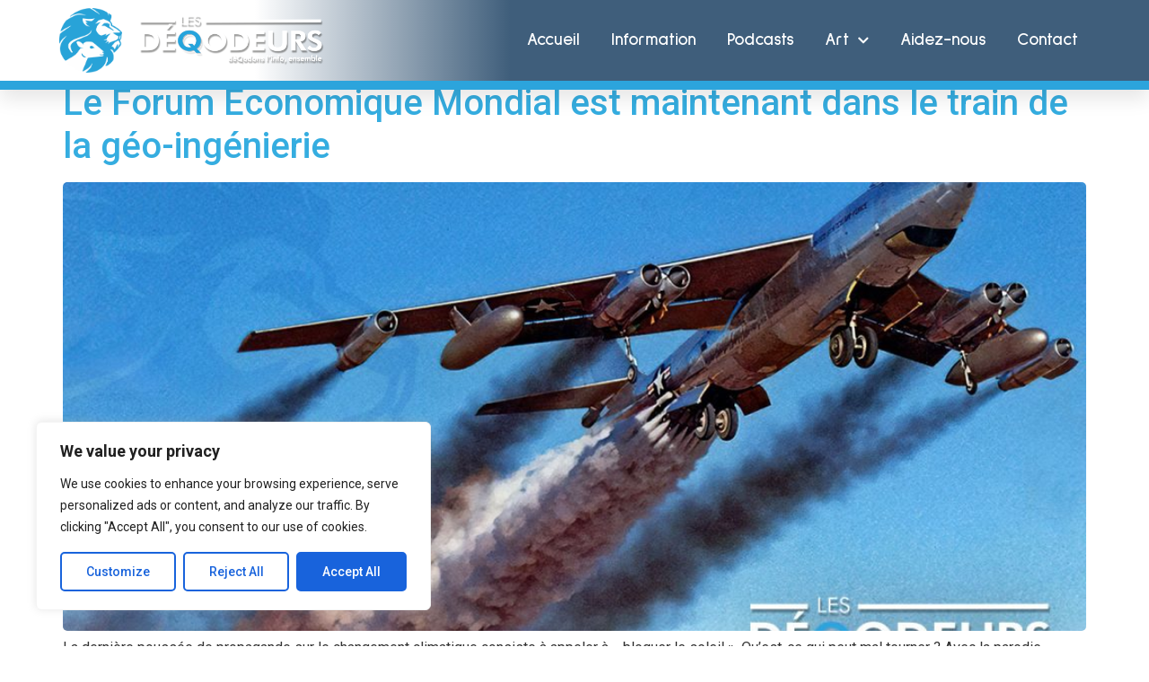

--- FILE ---
content_type: text/html; charset=UTF-8
request_url: https://lesdeqodeurs.fr/tag/cfr/
body_size: 34981
content:
<!doctype html><html
lang=fr-FR prefix="og: http://ogp.me/ns#"><head><style>img.lazy{min-height:1px}</style><link
href=https://lesdeqodeurs.fr/wp-content/plugins/w3-total-cache/pub/js/lazyload.min.js as=script><meta
charset="UTF-8"><meta
name="viewport" content="width=device-width, initial-scale=1"><link
rel=profile href=https://gmpg.org/xfn/11><meta
name='robots' content='index, follow, max-image-preview:large, max-snippet:-1, max-video-preview:-1'><meta
property="og:locale" content="fr_FR"><meta
property="og:type" content="object"><meta
property="og:title" content="CFR"><meta
property="og:url" content="https://lesdeqodeurs.fr/tag/cfr/"><meta
property="og:site_name" content="Les DéQodeurs"><meta
property="og:image:width" content="1280"><meta
property="og:image:height" content="720"><title>Archives des CFR - Les DéQodeurs</title><link
rel=canonical href=https://lesdeqodeurs.fr/tag/cfr/ ><meta
property="og:locale" content="fr_FR"><meta
property="og:type" content="article"><meta
property="og:title" content="Archives des CFR - Les DéQodeurs"><meta
property="og:url" content="https://lesdeqodeurs.fr/tag/cfr/"><meta
property="og:site_name" content="Les DéQodeurs"><meta
name="twitter:card" content="summary_large_image"> <script type=application/ld+json class=yoast-schema-graph>{"@context":"https://schema.org","@graph":[{"@type":"CollectionPage","@id":"https://lesdeqodeurs.fr/tag/cfr/","url":"https://lesdeqodeurs.fr/tag/cfr/","name":"Archives des CFR - Les DéQodeurs","isPartOf":{"@id":"https://lesdeqodeurs.fr/#website"},"primaryImageOfPage":{"@id":"https://lesdeqodeurs.fr/tag/cfr/#primaryimage"},"image":{"@id":"https://lesdeqodeurs.fr/tag/cfr/#primaryimage"},"thumbnailUrl":"https://lesdeqodeurs.fr/wp-content/uploads/2022/10/chemtrails.jpg","breadcrumb":{"@id":"https://lesdeqodeurs.fr/tag/cfr/#breadcrumb"},"inLanguage":"fr-FR"},{"@type":"ImageObject","inLanguage":"fr-FR","@id":"https://lesdeqodeurs.fr/tag/cfr/#primaryimage","url":"https://lesdeqodeurs.fr/wp-content/uploads/2022/10/chemtrails.jpg","contentUrl":"https://lesdeqodeurs.fr/wp-content/uploads/2022/10/chemtrails.jpg","width":1280,"height":720},{"@type":"BreadcrumbList","@id":"https://lesdeqodeurs.fr/tag/cfr/#breadcrumb","itemListElement":[{"@type":"ListItem","position":1,"name":"Accueil","item":"https://lesdeqodeurs.fr/"},{"@type":"ListItem","position":2,"name":"CFR"}]},{"@type":"WebSite","@id":"https://lesdeqodeurs.fr/#website","url":"https://lesdeqodeurs.fr/","name":"Les DéQodeurs","description":"L&#039;information vérifiée et vérifiable","publisher":{"@id":"https://lesdeqodeurs.fr/#organization"},"potentialAction":[{"@type":"SearchAction","target":{"@type":"EntryPoint","urlTemplate":"https://lesdeqodeurs.fr/?s={search_term_string}"},"query-input":{"@type":"PropertyValueSpecification","valueRequired":true,"valueName":"search_term_string"}}],"inLanguage":"fr-FR"},{"@type":"Organization","@id":"https://lesdeqodeurs.fr/#organization","name":"Les DéQodeurs","url":"https://lesdeqodeurs.fr/","logo":{"@type":"ImageObject","inLanguage":"fr-FR","@id":"https://lesdeqodeurs.fr/#/schema/logo/image/","url":"https://lesdeqodeurs.fr/wp-content/uploads/2021/11/logo-1.png","contentUrl":"https://lesdeqodeurs.fr/wp-content/uploads/2021/11/logo-1.png","width":512,"height":522,"caption":"Les DéQodeurs"},"image":{"@id":"https://lesdeqodeurs.fr/#/schema/logo/image/"}}]}</script> <link
rel=alternate type=application/rss+xml title="Les DéQodeurs &raquo; Flux" href=https://lesdeqodeurs.fr/feed/ ><link
rel=alternate type=application/rss+xml title="Les DéQodeurs &raquo; Flux des commentaires" href=https://lesdeqodeurs.fr/comments/feed/ ><link
rel=alternate type=application/rss+xml title="Les DéQodeurs &raquo; Flux de l’étiquette CFR" href=https://lesdeqodeurs.fr/tag/cfr/feed/ > <script>window._wpemojiSettings = {"baseUrl":"https:\/\/s.w.org\/images\/core\/emoji\/14.0.0\/72x72\/","ext":".png","svgUrl":"https:\/\/s.w.org\/images\/core\/emoji\/14.0.0\/svg\/","svgExt":".svg","source":{"concatemoji":"https:\/\/lesdeqodeurs.fr\/wp-includes\/js\/wp-emoji-release.min.js?ver=6.4.7"}};
/*! This file is auto-generated */
!function(i,n){var o,s,e;function c(e){try{var t={supportTests:e,timestamp:(new Date).valueOf()};sessionStorage.setItem(o,JSON.stringify(t))}catch(e){}}function p(e,t,n){e.clearRect(0,0,e.canvas.width,e.canvas.height),e.fillText(t,0,0);var t=new Uint32Array(e.getImageData(0,0,e.canvas.width,e.canvas.height).data),r=(e.clearRect(0,0,e.canvas.width,e.canvas.height),e.fillText(n,0,0),new Uint32Array(e.getImageData(0,0,e.canvas.width,e.canvas.height).data));return t.every(function(e,t){return e===r[t]})}function u(e,t,n){switch(t){case"flag":return n(e,"\ud83c\udff3\ufe0f\u200d\u26a7\ufe0f","\ud83c\udff3\ufe0f\u200b\u26a7\ufe0f")?!1:!n(e,"\ud83c\uddfa\ud83c\uddf3","\ud83c\uddfa\u200b\ud83c\uddf3")&&!n(e,"\ud83c\udff4\udb40\udc67\udb40\udc62\udb40\udc65\udb40\udc6e\udb40\udc67\udb40\udc7f","\ud83c\udff4\u200b\udb40\udc67\u200b\udb40\udc62\u200b\udb40\udc65\u200b\udb40\udc6e\u200b\udb40\udc67\u200b\udb40\udc7f");case"emoji":return!n(e,"\ud83e\udef1\ud83c\udffb\u200d\ud83e\udef2\ud83c\udfff","\ud83e\udef1\ud83c\udffb\u200b\ud83e\udef2\ud83c\udfff")}return!1}function f(e,t,n){var r="undefined"!=typeof WorkerGlobalScope&&self instanceof WorkerGlobalScope?new OffscreenCanvas(300,150):i.createElement("canvas"),a=r.getContext("2d",{willReadFrequently:!0}),o=(a.textBaseline="top",a.font="600 32px Arial",{});return e.forEach(function(e){o[e]=t(a,e,n)}),o}function t(e){var t=i.createElement("script");t.src=e,t.defer=!0,i.head.appendChild(t)}"undefined"!=typeof Promise&&(o="wpEmojiSettingsSupports",s=["flag","emoji"],n.supports={everything:!0,everythingExceptFlag:!0},e=new Promise(function(e){i.addEventListener("DOMContentLoaded",e,{once:!0})}),new Promise(function(t){var n=function(){try{var e=JSON.parse(sessionStorage.getItem(o));if("object"==typeof e&&"number"==typeof e.timestamp&&(new Date).valueOf()<e.timestamp+604800&&"object"==typeof e.supportTests)return e.supportTests}catch(e){}return null}();if(!n){if("undefined"!=typeof Worker&&"undefined"!=typeof OffscreenCanvas&&"undefined"!=typeof URL&&URL.createObjectURL&&"undefined"!=typeof Blob)try{var e="postMessage("+f.toString()+"("+[JSON.stringify(s),u.toString(),p.toString()].join(",")+"));",r=new Blob([e],{type:"text/javascript"}),a=new Worker(URL.createObjectURL(r),{name:"wpTestEmojiSupports"});return void(a.onmessage=function(e){c(n=e.data),a.terminate(),t(n)})}catch(e){}c(n=f(s,u,p))}t(n)}).then(function(e){for(var t in e)n.supports[t]=e[t],n.supports.everything=n.supports.everything&&n.supports[t],"flag"!==t&&(n.supports.everythingExceptFlag=n.supports.everythingExceptFlag&&n.supports[t]);n.supports.everythingExceptFlag=n.supports.everythingExceptFlag&&!n.supports.flag,n.DOMReady=!1,n.readyCallback=function(){n.DOMReady=!0}}).then(function(){return e}).then(function(){var e;n.supports.everything||(n.readyCallback(),(e=n.source||{}).concatemoji?t(e.concatemoji):e.wpemoji&&e.twemoji&&(t(e.twemoji),t(e.wpemoji)))}))}((window,document),window._wpemojiSettings);</script> <link
rel=stylesheet id=scap.flashblock-css href='https://lesdeqodeurs.fr/wp-content/plugins/compact-wp-audio-player/css/flashblock.css?ver=6.4.7' media=all><link
rel=stylesheet id=scap.player-css href='https://lesdeqodeurs.fr/wp-content/plugins/compact-wp-audio-player/css/player.css?ver=6.4.7' media=all><link
rel=stylesheet id=premium-addons-css href='https://lesdeqodeurs.fr/wp-content/plugins/premium-addons-for-elementor/assets/frontend/min-css/premium-addons.min.css?ver=4.11.29' media=all><style id=wp-emoji-styles-inline-css>img.wp-smiley, img.emoji {
		display: inline !important;
		border: none !important;
		box-shadow: none !important;
		height: 1em !important;
		width: 1em !important;
		margin: 0 0.07em !important;
		vertical-align: -0.1em !important;
		background: none !important;
		padding: 0 !important;
	}</style><link
rel=stylesheet id=wp-block-library-css href='https://lesdeqodeurs.fr/wp-includes/css/dist/block-library/style.min.css?ver=6.4.7' media=all><style id=zwt-beautiful-link-preview-style-inline-css>.wp-block-zwt-beautiful-link-preview{background-color:transparent}</style><link
rel=stylesheet id=wp-components-css href='https://lesdeqodeurs.fr/wp-includes/css/dist/components/style.min.css?ver=6.4.7' media=all><link
rel=stylesheet id=wptelegram_widget-blocks-0-css href=https://lesdeqodeurs.fr/wp-content/plugins/wptelegram-widget/assets/build/dist/blocks-C9ogPNk6.css media=all><style id=wptelegram_widget-blocks-0-inline-css>/*<![CDATA[*/:root {--wptelegram-widget-join-link-bg-color: #389ce9;--wptelegram-widget-join-link-color: #fff}/*]]>*/</style><link
rel=stylesheet id=wptelegram_widget-public-0-css href=https://lesdeqodeurs.fr/wp-content/plugins/wptelegram-widget/assets/build/dist/public-DEib7km8.css media=all><link
rel=stylesheet id=fontawesome-free-css href='https://lesdeqodeurs.fr/wp-content/plugins/getwid/vendors/fontawesome-free/css/all.min.css?ver=5.5.0' media=all><link
rel=stylesheet id=slick-css href='https://lesdeqodeurs.fr/wp-content/plugins/getwid/vendors/slick/slick/slick.min.css?ver=1.9.0' media=all><link
rel=stylesheet id=slick-theme-css href='https://lesdeqodeurs.fr/wp-content/plugins/getwid/vendors/slick/slick/slick-theme.min.css?ver=1.9.0' media=all><link
rel=stylesheet id=mp-fancybox-css href='https://lesdeqodeurs.fr/wp-content/plugins/getwid/vendors/mp-fancybox/jquery.fancybox.min.css?ver=3.5.7-mp.1' media=all><link
rel=stylesheet id=getwid-blocks-css href='https://lesdeqodeurs.fr/wp-content/plugins/getwid/assets/css/blocks.style.css?ver=2.1.3' media=all><style id=getwid-blocks-inline-css>.wp-block-getwid-section .wp-block-getwid-section__wrapper .wp-block-getwid-section__inner-wrapper{max-width: 800px;}</style><style id=global-styles-inline-css>/*<![CDATA[*/body{--wp--preset--color--black: #000000;--wp--preset--color--cyan-bluish-gray: #abb8c3;--wp--preset--color--white: #ffffff;--wp--preset--color--pale-pink: #f78da7;--wp--preset--color--vivid-red: #cf2e2e;--wp--preset--color--luminous-vivid-orange: #ff6900;--wp--preset--color--luminous-vivid-amber: #fcb900;--wp--preset--color--light-green-cyan: #7bdcb5;--wp--preset--color--vivid-green-cyan: #00d084;--wp--preset--color--pale-cyan-blue: #8ed1fc;--wp--preset--color--vivid-cyan-blue: #0693e3;--wp--preset--color--vivid-purple: #9b51e0;--wp--preset--gradient--vivid-cyan-blue-to-vivid-purple: linear-gradient(135deg,rgba(6,147,227,1) 0%,rgb(155,81,224) 100%);--wp--preset--gradient--light-green-cyan-to-vivid-green-cyan: linear-gradient(135deg,rgb(122,220,180) 0%,rgb(0,208,130) 100%);--wp--preset--gradient--luminous-vivid-amber-to-luminous-vivid-orange: linear-gradient(135deg,rgba(252,185,0,1) 0%,rgba(255,105,0,1) 100%);--wp--preset--gradient--luminous-vivid-orange-to-vivid-red: linear-gradient(135deg,rgba(255,105,0,1) 0%,rgb(207,46,46) 100%);--wp--preset--gradient--very-light-gray-to-cyan-bluish-gray: linear-gradient(135deg,rgb(238,238,238) 0%,rgb(169,184,195) 100%);--wp--preset--gradient--cool-to-warm-spectrum: linear-gradient(135deg,rgb(74,234,220) 0%,rgb(151,120,209) 20%,rgb(207,42,186) 40%,rgb(238,44,130) 60%,rgb(251,105,98) 80%,rgb(254,248,76) 100%);--wp--preset--gradient--blush-light-purple: linear-gradient(135deg,rgb(255,206,236) 0%,rgb(152,150,240) 100%);--wp--preset--gradient--blush-bordeaux: linear-gradient(135deg,rgb(254,205,165) 0%,rgb(254,45,45) 50%,rgb(107,0,62) 100%);--wp--preset--gradient--luminous-dusk: linear-gradient(135deg,rgb(255,203,112) 0%,rgb(199,81,192) 50%,rgb(65,88,208) 100%);--wp--preset--gradient--pale-ocean: linear-gradient(135deg,rgb(255,245,203) 0%,rgb(182,227,212) 50%,rgb(51,167,181) 100%);--wp--preset--gradient--electric-grass: linear-gradient(135deg,rgb(202,248,128) 0%,rgb(113,206,126) 100%);--wp--preset--gradient--midnight: linear-gradient(135deg,rgb(2,3,129) 0%,rgb(40,116,252) 100%);--wp--preset--font-size--small: 13px;--wp--preset--font-size--medium: 20px;--wp--preset--font-size--large: 36px;--wp--preset--font-size--x-large: 42px;--wp--preset--spacing--20: 0.44rem;--wp--preset--spacing--30: 0.67rem;--wp--preset--spacing--40: 1rem;--wp--preset--spacing--50: 1.5rem;--wp--preset--spacing--60: 2.25rem;--wp--preset--spacing--70: 3.38rem;--wp--preset--spacing--80: 5.06rem;--wp--preset--shadow--natural: 6px 6px 9px rgba(0, 0, 0, 0.2);--wp--preset--shadow--deep: 12px 12px 50px rgba(0, 0, 0, 0.4);--wp--preset--shadow--sharp: 6px 6px 0px rgba(0, 0, 0, 0.2);--wp--preset--shadow--outlined: 6px 6px 0px -3px rgba(255, 255, 255, 1), 6px 6px rgba(0, 0, 0, 1);--wp--preset--shadow--crisp: 6px 6px 0px rgba(0, 0, 0, 1);}body { margin: 0;--wp--style--global--content-size: 800px;--wp--style--global--wide-size: 1200px; }.wp-site-blocks > .alignleft { float: left; margin-right: 2em; }.wp-site-blocks > .alignright { float: right; margin-left: 2em; }.wp-site-blocks > .aligncenter { justify-content: center; margin-left: auto; margin-right: auto; }:where(.wp-site-blocks) > * { margin-block-start: 24px; margin-block-end: 0; }:where(.wp-site-blocks) > :first-child:first-child { margin-block-start: 0; }:where(.wp-site-blocks) > :last-child:last-child { margin-block-end: 0; }body { --wp--style--block-gap: 24px; }:where(body .is-layout-flow)  > :first-child:first-child{margin-block-start: 0;}:where(body .is-layout-flow)  > :last-child:last-child{margin-block-end: 0;}:where(body .is-layout-flow)  > *{margin-block-start: 24px;margin-block-end: 0;}:where(body .is-layout-constrained)  > :first-child:first-child{margin-block-start: 0;}:where(body .is-layout-constrained)  > :last-child:last-child{margin-block-end: 0;}:where(body .is-layout-constrained)  > *{margin-block-start: 24px;margin-block-end: 0;}:where(body .is-layout-flex) {gap: 24px;}:where(body .is-layout-grid) {gap: 24px;}body .is-layout-flow > .alignleft{float: left;margin-inline-start: 0;margin-inline-end: 2em;}body .is-layout-flow > .alignright{float: right;margin-inline-start: 2em;margin-inline-end: 0;}body .is-layout-flow > .aligncenter{margin-left: auto !important;margin-right: auto !important;}body .is-layout-constrained > .alignleft{float: left;margin-inline-start: 0;margin-inline-end: 2em;}body .is-layout-constrained > .alignright{float: right;margin-inline-start: 2em;margin-inline-end: 0;}body .is-layout-constrained > .aligncenter{margin-left: auto !important;margin-right: auto !important;}body .is-layout-constrained > :where(:not(.alignleft):not(.alignright):not(.alignfull)){max-width: var(--wp--style--global--content-size);margin-left: auto !important;margin-right: auto !important;}body .is-layout-constrained > .alignwide{max-width: var(--wp--style--global--wide-size);}body .is-layout-flex{display: flex;}body .is-layout-flex{flex-wrap: wrap;align-items: center;}body .is-layout-flex > *{margin: 0;}body .is-layout-grid{display: grid;}body .is-layout-grid > *{margin: 0;}body{padding-top: 0px;padding-right: 0px;padding-bottom: 0px;padding-left: 0px;}a:where(:not(.wp-element-button)){text-decoration: underline;}.wp-element-button, .wp-block-button__link{background-color: #32373c;border-width: 0;color: #fff;font-family: inherit;font-size: inherit;line-height: inherit;padding: calc(0.667em + 2px) calc(1.333em + 2px);text-decoration: none;}.has-black-color{color: var(--wp--preset--color--black) !important;}.has-cyan-bluish-gray-color{color: var(--wp--preset--color--cyan-bluish-gray) !important;}.has-white-color{color: var(--wp--preset--color--white) !important;}.has-pale-pink-color{color: var(--wp--preset--color--pale-pink) !important;}.has-vivid-red-color{color: var(--wp--preset--color--vivid-red) !important;}.has-luminous-vivid-orange-color{color: var(--wp--preset--color--luminous-vivid-orange) !important;}.has-luminous-vivid-amber-color{color: var(--wp--preset--color--luminous-vivid-amber) !important;}.has-light-green-cyan-color{color: var(--wp--preset--color--light-green-cyan) !important;}.has-vivid-green-cyan-color{color: var(--wp--preset--color--vivid-green-cyan) !important;}.has-pale-cyan-blue-color{color: var(--wp--preset--color--pale-cyan-blue) !important;}.has-vivid-cyan-blue-color{color: var(--wp--preset--color--vivid-cyan-blue) !important;}.has-vivid-purple-color{color: var(--wp--preset--color--vivid-purple) !important;}.has-black-background-color{background-color: var(--wp--preset--color--black) !important;}.has-cyan-bluish-gray-background-color{background-color: var(--wp--preset--color--cyan-bluish-gray) !important;}.has-white-background-color{background-color: var(--wp--preset--color--white) !important;}.has-pale-pink-background-color{background-color: var(--wp--preset--color--pale-pink) !important;}.has-vivid-red-background-color{background-color: var(--wp--preset--color--vivid-red) !important;}.has-luminous-vivid-orange-background-color{background-color: var(--wp--preset--color--luminous-vivid-orange) !important;}.has-luminous-vivid-amber-background-color{background-color: var(--wp--preset--color--luminous-vivid-amber) !important;}.has-light-green-cyan-background-color{background-color: var(--wp--preset--color--light-green-cyan) !important;}.has-vivid-green-cyan-background-color{background-color: var(--wp--preset--color--vivid-green-cyan) !important;}.has-pale-cyan-blue-background-color{background-color: var(--wp--preset--color--pale-cyan-blue) !important;}.has-vivid-cyan-blue-background-color{background-color: var(--wp--preset--color--vivid-cyan-blue) !important;}.has-vivid-purple-background-color{background-color: var(--wp--preset--color--vivid-purple) !important;}.has-black-border-color{border-color: var(--wp--preset--color--black) !important;}.has-cyan-bluish-gray-border-color{border-color: var(--wp--preset--color--cyan-bluish-gray) !important;}.has-white-border-color{border-color: var(--wp--preset--color--white) !important;}.has-pale-pink-border-color{border-color: var(--wp--preset--color--pale-pink) !important;}.has-vivid-red-border-color{border-color: var(--wp--preset--color--vivid-red) !important;}.has-luminous-vivid-orange-border-color{border-color: var(--wp--preset--color--luminous-vivid-orange) !important;}.has-luminous-vivid-amber-border-color{border-color: var(--wp--preset--color--luminous-vivid-amber) !important;}.has-light-green-cyan-border-color{border-color: var(--wp--preset--color--light-green-cyan) !important;}.has-vivid-green-cyan-border-color{border-color: var(--wp--preset--color--vivid-green-cyan) !important;}.has-pale-cyan-blue-border-color{border-color: var(--wp--preset--color--pale-cyan-blue) !important;}.has-vivid-cyan-blue-border-color{border-color: var(--wp--preset--color--vivid-cyan-blue) !important;}.has-vivid-purple-border-color{border-color: var(--wp--preset--color--vivid-purple) !important;}.has-vivid-cyan-blue-to-vivid-purple-gradient-background{background: var(--wp--preset--gradient--vivid-cyan-blue-to-vivid-purple) !important;}.has-light-green-cyan-to-vivid-green-cyan-gradient-background{background: var(--wp--preset--gradient--light-green-cyan-to-vivid-green-cyan) !important;}.has-luminous-vivid-amber-to-luminous-vivid-orange-gradient-background{background: var(--wp--preset--gradient--luminous-vivid-amber-to-luminous-vivid-orange) !important;}.has-luminous-vivid-orange-to-vivid-red-gradient-background{background: var(--wp--preset--gradient--luminous-vivid-orange-to-vivid-red) !important;}.has-very-light-gray-to-cyan-bluish-gray-gradient-background{background: var(--wp--preset--gradient--very-light-gray-to-cyan-bluish-gray) !important;}.has-cool-to-warm-spectrum-gradient-background{background: var(--wp--preset--gradient--cool-to-warm-spectrum) !important;}.has-blush-light-purple-gradient-background{background: var(--wp--preset--gradient--blush-light-purple) !important;}.has-blush-bordeaux-gradient-background{background: var(--wp--preset--gradient--blush-bordeaux) !important;}.has-luminous-dusk-gradient-background{background: var(--wp--preset--gradient--luminous-dusk) !important;}.has-pale-ocean-gradient-background{background: var(--wp--preset--gradient--pale-ocean) !important;}.has-electric-grass-gradient-background{background: var(--wp--preset--gradient--electric-grass) !important;}.has-midnight-gradient-background{background: var(--wp--preset--gradient--midnight) !important;}.has-small-font-size{font-size: var(--wp--preset--font-size--small) !important;}.has-medium-font-size{font-size: var(--wp--preset--font-size--medium) !important;}.has-large-font-size{font-size: var(--wp--preset--font-size--large) !important;}.has-x-large-font-size{font-size: var(--wp--preset--font-size--x-large) !important;}
.wp-block-navigation a:where(:not(.wp-element-button)){color: inherit;}
.wp-block-pullquote{font-size: 1.5em;line-height: 1.6;}/*]]>*/</style><link
rel=stylesheet id=allow-webp-image-css href='https://lesdeqodeurs.fr/wp-content/plugins/allow-webp-image/public/css/allow-webp-image-public.css?ver=1.0.1' media=all><link
rel=stylesheet id=zwt_wp_linkpreviewer-css href='https://lesdeqodeurs.fr/wp-content/plugins/beautiful-link-preview/public/css/zwt_wp_linkpreviewer-public.css?ver=1.5.0' media=all><link
rel=stylesheet id=bradmax-player-css href='https://lesdeqodeurs.fr/wp-content/plugins/bradmax-player/assets/css/style.css?ver=1.1.31' media=all><link
rel=stylesheet id=vlp-public-css href='https://lesdeqodeurs.fr/wp-content/plugins/visual-link-preview/dist/public.css?ver=2.3.0' media=all><link
rel=stylesheet id=ivory-search-styles-css href='https://lesdeqodeurs.fr/wp-content/plugins/add-search-to-menu/public/css/ivory-search.min.css?ver=5.5.9' media=all><link
rel=stylesheet id=hello-elementor-css href='https://lesdeqodeurs.fr/wp-content/themes/hello-elementor/style.min.css?ver=3.4.1' media=all><link
rel=stylesheet id=hello-elementor-theme-style-css href='https://lesdeqodeurs.fr/wp-content/themes/hello-elementor/theme.min.css?ver=3.4.1' media=all><link
rel=stylesheet id=hello-elementor-header-footer-css href='https://lesdeqodeurs.fr/wp-content/themes/hello-elementor/header-footer.min.css?ver=3.4.1' media=all><link
rel=stylesheet id=elementor-icons-css href='https://lesdeqodeurs.fr/wp-content/plugins/elementor/assets/lib/eicons/css/elementor-icons.min.css?ver=5.29.0' media=all><link
rel=stylesheet id=elementor-frontend-css href='https://lesdeqodeurs.fr/wp-content/plugins/elementor/assets/css/frontend-lite.min.css?ver=3.20.3' media=all><style id=elementor-frontend-inline-css>/*<![CDATA[*/.elementor-kit-18359{--e-global-color-primary:#35ADE0;--e-global-color-secondary:#54595F;--e-global-color-text:#7A7A7A;--e-global-color-accent:#61CE70;--e-global-typography-primary-font-family:"Sulphur Point";--e-global-typography-primary-font-size:3em;--e-global-typography-primary-font-weight:600;--e-global-typography-secondary-font-family:"Sulphur Point";--e-global-typography-secondary-font-size:2em;--e-global-typography-secondary-font-weight:400;--e-global-typography-text-font-family:"Roboto";--e-global-typography-text-font-weight:400;--e-global-typography-accent-font-family:"Roboto";--e-global-typography-accent-font-weight:500;color:#333333;background-color:#FFFFFF;}.elementor-kit-18359 a{color:var( --e-global-color-primary );}.elementor-kit-18359 a:hover{color:var( --e-global-color-secondary );}.elementor-kit-18359 h1{color:var( --e-global-color-text );font-family:var( --e-global-typography-primary-font-family ), Sans-serif;font-size:var( --e-global-typography-primary-font-size );font-weight:var( --e-global-typography-primary-font-weight );}.elementor-kit-18359 h2{color:var( --e-global-color-text );font-size:2.5em;}.elementor-kit-18359 h3{color:var( --e-global-color-text );font-size:2em;}.elementor-kit-18359 h4{color:var( --e-global-color-primary );font-weight:bold;}.elementor-kit-18359 h5{font-weight:bold;}.elementor-kit-18359 h6{font-weight:bold;}.elementor-kit-18359 button,.elementor-kit-18359 input[type="button"],.elementor-kit-18359 input[type="submit"],.elementor-kit-18359 .elementor-button{color:#FFFFFF;background-color:var( --e-global-color-primary );border-radius:5px 5px 5px 5px;}.elementor-kit-18359 button:hover,.elementor-kit-18359 button:focus,.elementor-kit-18359 input[type="button"]:hover,.elementor-kit-18359 input[type="button"]:focus,.elementor-kit-18359 input[type="submit"]:hover,.elementor-kit-18359 input[type="submit"]:focus,.elementor-kit-18359 .elementor-button:hover,.elementor-kit-18359 .elementor-button:focus{background-color:var( --e-global-color-accent );}.elementor-kit-18359 img{border-radius:5px 5px 5px 5px;}.elementor-kit-18359 input:not([type="button"]):not([type="submit"]),.elementor-kit-18359 textarea,.elementor-kit-18359 .elementor-field-textual{border-radius:5px 5px 5px 5px;}.elementor-section.elementor-section-boxed > .elementor-container{max-width:1140px;}.e-con{--container-max-width:1140px;}.elementor-widget:not(:last-child){margin-block-end:20px;}.elementor-element{--widgets-spacing:20px 20px;}{}h1.entry-title{display:var(--page-title-display);}.elementor-kit-18359 e-page-transition{background-color:#FFBC7D;}.site-header{padding-inline-end:0px;padding-inline-start:0px;}@media(max-width:1024px){.elementor-kit-18359 h1{font-size:var( --e-global-typography-primary-font-size );}.elementor-section.elementor-section-boxed > .elementor-container{max-width:1024px;}.e-con{--container-max-width:1024px;}}@media(max-width:767px){.elementor-kit-18359 h1{font-size:var( --e-global-typography-primary-font-size );}.elementor-section.elementor-section-boxed > .elementor-container{max-width:767px;}.e-con{--container-max-width:767px;}}
.elementor-widget-heading .elementor-heading-title{color:var( --e-global-color-primary );font-family:var( --e-global-typography-primary-font-family ), Sans-serif;font-size:var( --e-global-typography-primary-font-size );font-weight:var( --e-global-typography-primary-font-weight );}.elementor-widget-image .widget-image-caption{color:var( --e-global-color-text );font-family:var( --e-global-typography-text-font-family ), Sans-serif;font-weight:var( --e-global-typography-text-font-weight );}.elementor-widget-text-editor{color:var( --e-global-color-text );font-family:var( --e-global-typography-text-font-family ), Sans-serif;font-weight:var( --e-global-typography-text-font-weight );}.elementor-widget-text-editor.elementor-drop-cap-view-stacked .elementor-drop-cap{background-color:var( --e-global-color-primary );}.elementor-widget-text-editor.elementor-drop-cap-view-framed .elementor-drop-cap, .elementor-widget-text-editor.elementor-drop-cap-view-default .elementor-drop-cap{color:var( --e-global-color-primary );border-color:var( --e-global-color-primary );}.elementor-widget-button .elementor-button{font-family:var( --e-global-typography-accent-font-family ), Sans-serif;font-weight:var( --e-global-typography-accent-font-weight );background-color:var( --e-global-color-accent );}.elementor-widget-divider{--divider-color:var( --e-global-color-secondary );}.elementor-widget-divider .elementor-divider__text{color:var( --e-global-color-secondary );font-family:var( --e-global-typography-secondary-font-family ), Sans-serif;font-size:var( --e-global-typography-secondary-font-size );font-weight:var( --e-global-typography-secondary-font-weight );}.elementor-widget-divider.elementor-view-stacked .elementor-icon{background-color:var( --e-global-color-secondary );}.elementor-widget-divider.elementor-view-framed .elementor-icon, .elementor-widget-divider.elementor-view-default .elementor-icon{color:var( --e-global-color-secondary );border-color:var( --e-global-color-secondary );}.elementor-widget-divider.elementor-view-framed .elementor-icon, .elementor-widget-divider.elementor-view-default .elementor-icon svg{fill:var( --e-global-color-secondary );}.elementor-widget-image-box .elementor-image-box-title{color:var( --e-global-color-primary );font-family:var( --e-global-typography-primary-font-family ), Sans-serif;font-size:var( --e-global-typography-primary-font-size );font-weight:var( --e-global-typography-primary-font-weight );}.elementor-widget-image-box .elementor-image-box-description{color:var( --e-global-color-text );font-family:var( --e-global-typography-text-font-family ), Sans-serif;font-weight:var( --e-global-typography-text-font-weight );}.elementor-widget-icon.elementor-view-stacked .elementor-icon{background-color:var( --e-global-color-primary );}.elementor-widget-icon.elementor-view-framed .elementor-icon, .elementor-widget-icon.elementor-view-default .elementor-icon{color:var( --e-global-color-primary );border-color:var( --e-global-color-primary );}.elementor-widget-icon.elementor-view-framed .elementor-icon, .elementor-widget-icon.elementor-view-default .elementor-icon svg{fill:var( --e-global-color-primary );}.elementor-widget-icon-box.elementor-view-stacked .elementor-icon{background-color:var( --e-global-color-primary );}.elementor-widget-icon-box.elementor-view-framed .elementor-icon, .elementor-widget-icon-box.elementor-view-default .elementor-icon{fill:var( --e-global-color-primary );color:var( --e-global-color-primary );border-color:var( --e-global-color-primary );}.elementor-widget-icon-box .elementor-icon-box-title{color:var( --e-global-color-primary );}.elementor-widget-icon-box .elementor-icon-box-title, .elementor-widget-icon-box .elementor-icon-box-title a{font-family:var( --e-global-typography-primary-font-family ), Sans-serif;font-size:var( --e-global-typography-primary-font-size );font-weight:var( --e-global-typography-primary-font-weight );}.elementor-widget-icon-box .elementor-icon-box-description{color:var( --e-global-color-text );font-family:var( --e-global-typography-text-font-family ), Sans-serif;font-weight:var( --e-global-typography-text-font-weight );}.elementor-widget-star-rating .elementor-star-rating__title{color:var( --e-global-color-text );font-family:var( --e-global-typography-text-font-family ), Sans-serif;font-weight:var( --e-global-typography-text-font-weight );}.elementor-widget-image-gallery .gallery-item .gallery-caption{font-family:var( --e-global-typography-accent-font-family ), Sans-serif;font-weight:var( --e-global-typography-accent-font-weight );}.elementor-widget-icon-list .elementor-icon-list-item:not(:last-child):after{border-color:var( --e-global-color-text );}.elementor-widget-icon-list .elementor-icon-list-icon i{color:var( --e-global-color-primary );}.elementor-widget-icon-list .elementor-icon-list-icon svg{fill:var( --e-global-color-primary );}.elementor-widget-icon-list .elementor-icon-list-item > .elementor-icon-list-text, .elementor-widget-icon-list .elementor-icon-list-item > a{font-family:var( --e-global-typography-text-font-family ), Sans-serif;font-weight:var( --e-global-typography-text-font-weight );}.elementor-widget-icon-list .elementor-icon-list-text{color:var( --e-global-color-secondary );}.elementor-widget-counter .elementor-counter-number-wrapper{color:var( --e-global-color-primary );font-family:var( --e-global-typography-primary-font-family ), Sans-serif;font-size:var( --e-global-typography-primary-font-size );font-weight:var( --e-global-typography-primary-font-weight );}.elementor-widget-counter .elementor-counter-title{color:var( --e-global-color-secondary );font-family:var( --e-global-typography-secondary-font-family ), Sans-serif;font-size:var( --e-global-typography-secondary-font-size );font-weight:var( --e-global-typography-secondary-font-weight );}.elementor-widget-progress .elementor-progress-wrapper .elementor-progress-bar{background-color:var( --e-global-color-primary );}.elementor-widget-progress .elementor-title{color:var( --e-global-color-primary );font-family:var( --e-global-typography-text-font-family ), Sans-serif;font-weight:var( --e-global-typography-text-font-weight );}.elementor-widget-testimonial .elementor-testimonial-content{color:var( --e-global-color-text );font-family:var( --e-global-typography-text-font-family ), Sans-serif;font-weight:var( --e-global-typography-text-font-weight );}.elementor-widget-testimonial .elementor-testimonial-name{color:var( --e-global-color-primary );font-family:var( --e-global-typography-primary-font-family ), Sans-serif;font-size:var( --e-global-typography-primary-font-size );font-weight:var( --e-global-typography-primary-font-weight );}.elementor-widget-testimonial .elementor-testimonial-job{color:var( --e-global-color-secondary );font-family:var( --e-global-typography-secondary-font-family ), Sans-serif;font-size:var( --e-global-typography-secondary-font-size );font-weight:var( --e-global-typography-secondary-font-weight );}.elementor-widget-tabs .elementor-tab-title, .elementor-widget-tabs .elementor-tab-title a{color:var( --e-global-color-primary );}.elementor-widget-tabs .elementor-tab-title.elementor-active,
					 .elementor-widget-tabs .elementor-tab-title.elementor-active a{color:var( --e-global-color-accent );}.elementor-widget-tabs .elementor-tab-title{font-family:var( --e-global-typography-primary-font-family ), Sans-serif;font-size:var( --e-global-typography-primary-font-size );font-weight:var( --e-global-typography-primary-font-weight );}.elementor-widget-tabs .elementor-tab-content{color:var( --e-global-color-text );font-family:var( --e-global-typography-text-font-family ), Sans-serif;font-weight:var( --e-global-typography-text-font-weight );}.elementor-widget-accordion .elementor-accordion-icon, .elementor-widget-accordion .elementor-accordion-title{color:var( --e-global-color-primary );}.elementor-widget-accordion .elementor-accordion-icon svg{fill:var( --e-global-color-primary );}.elementor-widget-accordion .elementor-active .elementor-accordion-icon, .elementor-widget-accordion .elementor-active .elementor-accordion-title{color:var( --e-global-color-accent );}.elementor-widget-accordion .elementor-active .elementor-accordion-icon svg{fill:var( --e-global-color-accent );}.elementor-widget-accordion .elementor-accordion-title{font-family:var( --e-global-typography-primary-font-family ), Sans-serif;font-size:var( --e-global-typography-primary-font-size );font-weight:var( --e-global-typography-primary-font-weight );}.elementor-widget-accordion .elementor-tab-content{color:var( --e-global-color-text );font-family:var( --e-global-typography-text-font-family ), Sans-serif;font-weight:var( --e-global-typography-text-font-weight );}.elementor-widget-toggle .elementor-toggle-title, .elementor-widget-toggle .elementor-toggle-icon{color:var( --e-global-color-primary );}.elementor-widget-toggle .elementor-toggle-icon svg{fill:var( --e-global-color-primary );}.elementor-widget-toggle .elementor-tab-title.elementor-active a, .elementor-widget-toggle .elementor-tab-title.elementor-active .elementor-toggle-icon{color:var( --e-global-color-accent );}.elementor-widget-toggle .elementor-toggle-title{font-family:var( --e-global-typography-primary-font-family ), Sans-serif;font-size:var( --e-global-typography-primary-font-size );font-weight:var( --e-global-typography-primary-font-weight );}.elementor-widget-toggle .elementor-tab-content{color:var( --e-global-color-text );font-family:var( --e-global-typography-text-font-family ), Sans-serif;font-weight:var( --e-global-typography-text-font-weight );}.elementor-widget-alert .elementor-alert-title{font-family:var( --e-global-typography-primary-font-family ), Sans-serif;font-size:var( --e-global-typography-primary-font-size );font-weight:var( --e-global-typography-primary-font-weight );}.elementor-widget-alert .elementor-alert-description{font-family:var( --e-global-typography-text-font-family ), Sans-serif;font-weight:var( --e-global-typography-text-font-weight );}.elementor-widget-ma-flipbox .front-icon-title{color:var( --e-global-color-primary );}.elementor-widget-ma-flipbox .jltma-flip-box-front p{color:var( --e-global-color-primary );}.elementor-widget-ma-flipbox .jltma-flip-box-front .icon-wrapper i{color:var( --e-global-color-primary );}.elementor-widget-ma-flipbox .jltma-flip-box-front .icon-wrapper svg{fill:var( --e-global-color-primary );}.elementor-widget-ma-flipbox .jltma-flip-icon-view-stacked{background-color:var( --e-global-color-primary );}.elementor-widget-ma-flipbox .back-icon-title{color:var( --e-global-color-primary );}.elementor-widget-ma-flipbox .jltma-flip-box-back p{color:var( --e-global-color-primary );}.elementor-widget-ma-flipbox .jltma-flip-box-back .icon-wrapper i{color:var( --e-global-color-primary );}.elementor-widget-ma-flipbox .jltma-flip-box-back .icon-wrapper svg{fill:var( --e-global-color-primary );}.elementor-widget-ma-flipbox .jltma-flip-box-back .jltma-flip-icon-view-stacked{background-color:var( --e-global-color-primary );}.elementor-widget-ma-flipbox .jltma-flip-box-wrapper .jltma-flip-box-back .jltma-flipbox-content .jltma-flip-button{background:var( --e-global-color-primary );}.elementor-widget-ma-flipbox .jltma-flip-box-wrapper .jltma-flip-box-back .jltma-flipbox-content .jltma-flip-button:hover{background:var( --e-global-color-accent );}.elementor-widget-ma-image-hover-effects .jltma-image-hover-effect .jltma-image-hover-title{color:var( --e-global-color-primary );}.elementor-widget-ma-image-hover-effects .jltma-image-hover-effect p{color:var( --e-global-color-primary );}.elementor-widget-ma-image-hover-effects .jltma-image-hover-effect .jltma-icon-links a{color:var( --e-global-color-secondary );}.elementor-widget-ma-image-hover-effects .jltma-image-hover-effect .jltma-icon-links a svg{fill:var( --e-global-color-secondary );}.elementor-widget-ma-image-hover-effects .jltma-image-hover-effect .jltma-icon-links a:hover{color:var( --e-global-color-text );}.elementor-widget-ma-blog-post .jltma-img-shape-bordered{border-color:var( --e-global-color-secondary );}.elementor-widget-ma-blog-post .jltma-entry-title a{color:var( --e-global-color-secondary );}.elementor-widget-ma-blog-post .jltma-entry-title:hover a{color:var( --e-global-color-primary );}.elementor-widget-ma-blog-post .jltma-post-entry-meta span, .elementor-widget-ma-blog-post .jltma-post-entry-meta a, .elementor-widget-ma-blog-post .jltma-blog-post-tags-container, .elementor-widget-ma-blog-post .jltma-blog-post-tags-container a, .elementor-widget-ma-blog-post .jltma-blog-post-tags a{color:var( --e-global-color-secondary );}.elementor-widget-ma-blog-post .jltma-post-entry-meta a:hover, .elementor-widget-ma-blog-post .jltma-blog-post-tags-container a:hover{color:var( --e-global-color-primary );}.elementor-widget-ma-blog-post .jltma-post-content, .elementor-widget-ma-blog-post .jltma-post-content p{color:var( --e-global-color-text );}.elementor-widget-ma-blog-post .jltma-blog-post-content-wrap .jltma-post-btn{color:var( --e-global-color-text );}.elementor-widget-ma-blog-post .jltma-blog-post-content-wrap .jltma-post-btn:hover{color:var( --e-global-color-text );}.elementor-widget-ma-blog-post .jltma-blog-format-link i{color:var( --e-global-color-secondary );}.elementor-widget-ma-timeline .jltma-timeline .jltma-timeline-entry-title{font-family:var( --e-global-typography-secondary-font-family ), Sans-serif;font-size:var( --e-global-typography-secondary-font-size );font-weight:var( --e-global-typography-secondary-font-weight );}.elementor-widget-ma-timeline .jltma-timeline .timeline-item__excerpt{font-family:var( --e-global-typography-text-font-family ), Sans-serif;font-weight:var( --e-global-typography-text-font-weight );}.elementor-widget-ma-timeline .jltma-timeline .jltma-timeline-post-date{font-family:var( --e-global-typography-text-font-family ), Sans-serif;font-weight:var( --e-global-typography-text-font-weight );}.elementor-widget-ma-timeline .jltma-timeline .timeline-item__content-wrapper{font-family:var( --e-global-typography-text-font-family ), Sans-serif;font-weight:var( --e-global-typography-text-font-weight );}.elementor-widget-ma-timeline .jltma-timeline .timeline-item__meta{font-family:var( --e-global-typography-accent-font-family ), Sans-serif;font-weight:var( --e-global-typography-accent-font-weight );}.elementor-widget-ma-timeline .jltma-timeline__line,
					.elementor-widget-ma-timeline .jltma-timeline-horz-pointer:before{background-color:var( --e-global-color-secondary );}.elementor-widget-ma-timeline .jltma-timeline__line__inner{background-color:var( --e-global-color-primary );}.elementor-widget-ma-timeline .jltma-timeline-post-type-icon{background-color:var( --e-global-color-secondary );}.elementor-widget-ma-timeline .jltma-timeline-post-mini-thumb{background-color:var( --e-global-color-secondary );}.elementor-widget-ma-timeline .timeline-item.is--focused .jltma-timeline__item__icon,
					.elementor-widget-ma-timeline .timeline-item.is--focused .jltma-timeline-post-mini-thumb{background-color:var( --e-global-color-primary );}.elementor-widget-ma-table-of-contents .jltma-toc-heading, .elementor-widget-ma-table-of-contents .jltma-toc-switch .jltma-toc-icon{color:var( --e-global-color-primary );}.elementor-widget-ma-table-of-contents .jltma-toc-heading, .elementor-widget-ma-table-of-contents .jltma-toc-heading a{font-family:var( --e-global-typography-primary-font-family ), Sans-serif;font-size:var( --e-global-typography-primary-font-size );font-weight:var( --e-global-typography-primary-font-weight );}.elementor-widget-ma-table-of-contents .jltma-toc-content-wrapper, .elementor-widget-ma-table-of-contents .jltma-toc-empty-note{font-family:var( --e-global-typography-accent-font-family ), Sans-serif;font-weight:var( --e-global-typography-accent-font-weight );}.elementor-widget-ma-table-of-contents .jltma-toc-content-wrapper a, .elementor-widget-ma-table-of-contents .jltma-toc-list li, .elementor-widget-ma-table-of-contents .jltma-toc-empty-note{color:var( --e-global-color-secondary );}.elementor-widget-ma-table-of-contents .jltma-toc-content-wrapper a:hover{color:var( --e-global-color-accent );}.elementor-widget-ma-image-filter-gallery h3.jltma-image-hover-title{color:var( --e-global-color-primary );}.elementor-widget-ma-image-filter-gallery .jltma-image-hover-desc{color:var( --e-global-color-primary );}.elementor-widget-ma-image-filter-gallery .jltma-image-filter-gallery .jltma-image-filter-item i{color:var( --e-global-color-primary );}.elementor-widget-ma-image-filter-gallery .jltma-image-filter-item .jltma-fancybox svg{fill:var( --e-global-color-primary );}.elementor-widget-ma-image-filter-gallery .jltma-image-hover-item-info{font-family:var( --e-global-typography-secondary-font-family ), Sans-serif;font-size:var( --e-global-typography-secondary-font-size );font-weight:var( --e-global-typography-secondary-font-weight );}.elementor-widget-ma-image-filter-gallery .jltma-image-hover-item-info .ma-el-image-filter-cat{color:var( --e-global-color-primary );}.elementor-widget-ma-image-filter-gallery .ma-el-image-filter-cat i{color:var( --e-global-color-primary );}.elementor-widget-ma-image-filter-gallery .ma-el-image-filter-cat svg{fill:var( --e-global-color-primary );}.elementor-widget-ma-pricing-table .jltma-price-table-title{font-family:var( --e-global-typography-primary-font-family ), Sans-serif;font-size:var( --e-global-typography-primary-font-size );font-weight:var( --e-global-typography-primary-font-weight );}.elementor-widget-ma-pricing-table .jltma-price-table-subheading{font-family:var( --e-global-typography-primary-font-family ), Sans-serif;font-size:var( --e-global-typography-primary-font-size );font-weight:var( --e-global-typography-primary-font-weight );}.elementor-widget-ma-pricing-table .jltma-table-price-area{font-family:var( --e-global-typography-primary-font-family ), Sans-serif;font-size:var( --e-global-typography-primary-font-size );font-weight:var( --e-global-typography-primary-font-weight );}.elementor-widget-ma-pricing-table .jltma-price-table-original-price{font-family:var( --e-global-typography-primary-font-family ), Sans-serif;font-size:var( --e-global-typography-primary-font-size );font-weight:var( --e-global-typography-primary-font-weight );}.elementor-widget-ma-pricing-table .jltma-price-amount-duration{font-family:var( --e-global-typography-primary-font-family ), Sans-serif;font-size:var( --e-global-typography-primary-font-size );font-weight:var( --e-global-typography-primary-font-weight );}.elementor-widget-ma-pricing-table .jltma-price-table-details li .jltma-tooltip-content, .elementor-widget-ma-pricing-table .edd_price_options li span{font-family:var( --e-global-typography-primary-font-family ), Sans-serif;font-size:var( --e-global-typography-primary-font-size );font-weight:var( --e-global-typography-primary-font-weight );}.elementor-widget-ma-pricing-table .jltma-price-table-btn{font-family:var( --e-global-typography-primary-font-family ), Sans-serif;font-size:var( --e-global-typography-primary-font-size );font-weight:var( --e-global-typography-primary-font-weight );}.elementor-widget-ma-pricing-table .jltma-price-table-additional_info{font-family:var( --e-global-typography-primary-font-family ), Sans-serif;font-size:var( --e-global-typography-primary-font-size );font-weight:var( --e-global-typography-primary-font-weight );}.elementor-widget-ma-pricing-table .jltma-price-table-ribbon-inner{font-family:var( --e-global-typography-primary-font-family ), Sans-serif;font-size:var( --e-global-typography-primary-font-size );font-weight:var( --e-global-typography-primary-font-weight );}.elementor-widget-jltma-counter-up .jltma-counterup h3.jltma-counter-up-number{color:var( --e-global-color-primary );}.elementor-widget-jltma-counter-up .jltma-counterup-title{color:var( --e-global-color-primary );}.elementor-widget-ma-image-carousel .jltma-image-carousel-slider .jltma-image-carousel-figure a i{color:var( --e-global-color-primary );}.elementor-widget-ma-image-carousel .jltma-image-carousel-slider .jltma-image-carousel-figure a svg{fill:var( --e-global-color-primary );}.elementor-lightbox .dialog-message .elementor-slideshow__footer .elementor-slideshow__title, .fancybox-container.fancybox-is-open .fancybox-caption__body .jltma-fancybox-caption .jltma-image-carousel-title{font-family:var( --e-global-typography-secondary-font-family ), Sans-serif;font-size:var( --e-global-typography-secondary-font-size );font-weight:var( --e-global-typography-secondary-font-weight );color:var( --e-global-color-primary );}.elementor-lightbox .dialog-message .elementor-slideshow__footer .elementor-slideshow__description, .fancybox-container.fancybox-is-open .fancybox-caption__body .jltma-fancybox-caption .jltma-image-carousel-subtitle{font-family:var( --e-global-typography-secondary-font-family ), Sans-serif;font-size:var( --e-global-typography-secondary-font-size );font-weight:var( --e-global-typography-secondary-font-weight );color:var( --e-global-color-primary );}.elementor-widget-jltma-comments .jltma-comments-title{color:var( --e-global-color-secondary );}.elementor-widget-jltma-comments .jltma-comment-listing-wrapper .jltma-comment-list .jltma-author-name{color:var( --e-global-color-secondary );}.elementor-widget-jltma-comments .jltma-comment-listing-wrapper .jltma-comment-list .jltma-comment{color:var( --e-global-color-secondary );}.elementor-widget-jltma-comments .jltma-title-date .jltma-date-time{color:var( --e-global-color-secondary );}.elementor-widget-jltma-comments .jltma-like-dislike-wrapper .fa{color:var( --e-global-color-secondary );}.elementor-widget-jltma-comments .jltma-like-dislike-wrapper .jltma-like-count-wrap,
						.elementor-widget-jltma-comments .jltma-like-dislike-wrapper .jltma-dislike-count-wrap{color:var( --e-global-color-secondary );}.elementor-widget-jltma-comments .jltma-children.jltma-comment-list{background:var( --e-global-color-secondary );}.elementor-widget-jltma-comments .jltma-comment-footer .jltma-reply-button,
						.elementor-widget-jltma-comments .jltma-comment-footer a.jltma-show-replies-trigger{background:var( --e-global-color-secondary );color:var( --e-global-color-secondary );}.elementor-widget-jltma-comments .jltma-comment-footer .jltma-reply-button:hover,
						.elementor-widget-jltma-comments .jltma-comment-style_one .jltma-comment-footer a.jltma-show-replies-trigger:hover{background:var( --e-global-color-secondary );color:var( --e-global-color-secondary );}.elementor-widget-jltma-comments .jltma-comment-pagination-wrapper.jltma-page-number li a{background:var( --e-global-color-secondary );color:var( --e-global-color-secondary );}.elementor-widget-jltma-comments .jltma-comment-pagination-wrapper.jltma-page-number li a:hover{background:var( --e-global-color-secondary );color:var( --e-global-color-secondary );}.elementor-widget-jltma-comments .jltma-comment-pagination-wrapper.jltma-page-number li a.jltma-current-page{background:var( --e-global-color-secondary );color:var( --e-global-color-secondary );}.elementor-widget-text-path{font-family:var( --e-global-typography-text-font-family ), Sans-serif;font-weight:var( --e-global-typography-text-font-weight );}.elementor-widget-theme-site-logo .widget-image-caption{color:var( --e-global-color-text );font-family:var( --e-global-typography-text-font-family ), Sans-serif;font-weight:var( --e-global-typography-text-font-weight );}.elementor-widget-theme-site-title .elementor-heading-title{color:var( --e-global-color-primary );font-family:var( --e-global-typography-primary-font-family ), Sans-serif;font-size:var( --e-global-typography-primary-font-size );font-weight:var( --e-global-typography-primary-font-weight );}.elementor-widget-theme-page-title .elementor-heading-title{color:var( --e-global-color-primary );font-family:var( --e-global-typography-primary-font-family ), Sans-serif;font-size:var( --e-global-typography-primary-font-size );font-weight:var( --e-global-typography-primary-font-weight );}.elementor-widget-theme-post-title .elementor-heading-title{color:var( --e-global-color-primary );font-family:var( --e-global-typography-primary-font-family ), Sans-serif;font-size:var( --e-global-typography-primary-font-size );font-weight:var( --e-global-typography-primary-font-weight );}.elementor-widget-theme-post-excerpt .elementor-widget-container{color:var( --e-global-color-text );font-family:var( --e-global-typography-text-font-family ), Sans-serif;font-weight:var( --e-global-typography-text-font-weight );}.elementor-widget-theme-post-content{color:var( --e-global-color-text );font-family:var( --e-global-typography-text-font-family ), Sans-serif;font-weight:var( --e-global-typography-text-font-weight );}.elementor-widget-theme-post-featured-image .widget-image-caption{color:var( --e-global-color-text );font-family:var( --e-global-typography-text-font-family ), Sans-serif;font-weight:var( --e-global-typography-text-font-weight );}.elementor-widget-theme-archive-title .elementor-heading-title{color:var( --e-global-color-primary );font-family:var( --e-global-typography-primary-font-family ), Sans-serif;font-size:var( --e-global-typography-primary-font-size );font-weight:var( --e-global-typography-primary-font-weight );}.elementor-widget-archive-posts .elementor-post__title, .elementor-widget-archive-posts .elementor-post__title a{color:var( --e-global-color-secondary );font-family:var( --e-global-typography-primary-font-family ), Sans-serif;font-size:var( --e-global-typography-primary-font-size );font-weight:var( --e-global-typography-primary-font-weight );}.elementor-widget-archive-posts .elementor-post__meta-data{font-family:var( --e-global-typography-secondary-font-family ), Sans-serif;font-size:var( --e-global-typography-secondary-font-size );font-weight:var( --e-global-typography-secondary-font-weight );}.elementor-widget-archive-posts .elementor-post__excerpt p{font-family:var( --e-global-typography-text-font-family ), Sans-serif;font-weight:var( --e-global-typography-text-font-weight );}.elementor-widget-archive-posts .elementor-post__read-more{color:var( --e-global-color-accent );}.elementor-widget-archive-posts a.elementor-post__read-more{font-family:var( --e-global-typography-accent-font-family ), Sans-serif;font-weight:var( --e-global-typography-accent-font-weight );}.elementor-widget-archive-posts .elementor-post__card .elementor-post__badge{background-color:var( --e-global-color-accent );font-family:var( --e-global-typography-accent-font-family ), Sans-serif;font-weight:var( --e-global-typography-accent-font-weight );}.elementor-widget-archive-posts .elementor-pagination{font-family:var( --e-global-typography-secondary-font-family ), Sans-serif;font-size:var( --e-global-typography-secondary-font-size );font-weight:var( --e-global-typography-secondary-font-weight );}.elementor-widget-archive-posts .elementor-button{font-family:var( --e-global-typography-accent-font-family ), Sans-serif;font-weight:var( --e-global-typography-accent-font-weight );background-color:var( --e-global-color-accent );}.elementor-widget-archive-posts .e-load-more-message{font-family:var( --e-global-typography-secondary-font-family ), Sans-serif;font-size:var( --e-global-typography-secondary-font-size );font-weight:var( --e-global-typography-secondary-font-weight );}.elementor-widget-archive-posts .elementor-posts-nothing-found{color:var( --e-global-color-text );font-family:var( --e-global-typography-text-font-family ), Sans-serif;font-weight:var( --e-global-typography-text-font-weight );}.elementor-widget-loop-grid .elementor-pagination{font-family:var( --e-global-typography-secondary-font-family ), Sans-serif;font-size:var( --e-global-typography-secondary-font-size );font-weight:var( --e-global-typography-secondary-font-weight );}.elementor-widget-loop-grid .elementor-button{font-family:var( --e-global-typography-accent-font-family ), Sans-serif;font-weight:var( --e-global-typography-accent-font-weight );background-color:var( --e-global-color-accent );}.elementor-widget-loop-grid .e-load-more-message{font-family:var( --e-global-typography-secondary-font-family ), Sans-serif;font-size:var( --e-global-typography-secondary-font-size );font-weight:var( --e-global-typography-secondary-font-weight );}.elementor-widget-posts .elementor-post__title, .elementor-widget-posts .elementor-post__title a{color:var( --e-global-color-secondary );font-family:var( --e-global-typography-primary-font-family ), Sans-serif;font-size:var( --e-global-typography-primary-font-size );font-weight:var( --e-global-typography-primary-font-weight );}.elementor-widget-posts .elementor-post__meta-data{font-family:var( --e-global-typography-secondary-font-family ), Sans-serif;font-size:var( --e-global-typography-secondary-font-size );font-weight:var( --e-global-typography-secondary-font-weight );}.elementor-widget-posts .elementor-post__excerpt p{font-family:var( --e-global-typography-text-font-family ), Sans-serif;font-weight:var( --e-global-typography-text-font-weight );}.elementor-widget-posts .elementor-post__read-more{color:var( --e-global-color-accent );}.elementor-widget-posts a.elementor-post__read-more{font-family:var( --e-global-typography-accent-font-family ), Sans-serif;font-weight:var( --e-global-typography-accent-font-weight );}.elementor-widget-posts .elementor-post__card .elementor-post__badge{background-color:var( --e-global-color-accent );font-family:var( --e-global-typography-accent-font-family ), Sans-serif;font-weight:var( --e-global-typography-accent-font-weight );}.elementor-widget-posts .elementor-pagination{font-family:var( --e-global-typography-secondary-font-family ), Sans-serif;font-size:var( --e-global-typography-secondary-font-size );font-weight:var( --e-global-typography-secondary-font-weight );}.elementor-widget-posts .elementor-button{font-family:var( --e-global-typography-accent-font-family ), Sans-serif;font-weight:var( --e-global-typography-accent-font-weight );background-color:var( --e-global-color-accent );}.elementor-widget-posts .e-load-more-message{font-family:var( --e-global-typography-secondary-font-family ), Sans-serif;font-size:var( --e-global-typography-secondary-font-size );font-weight:var( --e-global-typography-secondary-font-weight );}.elementor-widget-portfolio a .elementor-portfolio-item__overlay{background-color:var( --e-global-color-accent );}.elementor-widget-portfolio .elementor-portfolio-item__title{font-family:var( --e-global-typography-primary-font-family ), Sans-serif;font-size:var( --e-global-typography-primary-font-size );font-weight:var( --e-global-typography-primary-font-weight );}.elementor-widget-portfolio .elementor-portfolio__filter{color:var( --e-global-color-text );font-family:var( --e-global-typography-primary-font-family ), Sans-serif;font-size:var( --e-global-typography-primary-font-size );font-weight:var( --e-global-typography-primary-font-weight );}.elementor-widget-portfolio .elementor-portfolio__filter.elementor-active{color:var( --e-global-color-primary );}.elementor-widget-gallery .elementor-gallery-item__title{font-family:var( --e-global-typography-primary-font-family ), Sans-serif;font-size:var( --e-global-typography-primary-font-size );font-weight:var( --e-global-typography-primary-font-weight );}.elementor-widget-gallery .elementor-gallery-item__description{font-family:var( --e-global-typography-text-font-family ), Sans-serif;font-weight:var( --e-global-typography-text-font-weight );}.elementor-widget-gallery{--galleries-title-color-normal:var( --e-global-color-primary );--galleries-title-color-hover:var( --e-global-color-secondary );--galleries-pointer-bg-color-hover:var( --e-global-color-accent );--gallery-title-color-active:var( --e-global-color-secondary );--galleries-pointer-bg-color-active:var( --e-global-color-accent );}.elementor-widget-gallery .elementor-gallery-title{font-family:var( --e-global-typography-primary-font-family ), Sans-serif;font-size:var( --e-global-typography-primary-font-size );font-weight:var( --e-global-typography-primary-font-weight );}.elementor-widget-form .elementor-field-group > label, .elementor-widget-form .elementor-field-subgroup label{color:var( --e-global-color-text );}.elementor-widget-form .elementor-field-group > label{font-family:var( --e-global-typography-text-font-family ), Sans-serif;font-weight:var( --e-global-typography-text-font-weight );}.elementor-widget-form .elementor-field-type-html{color:var( --e-global-color-text );font-family:var( --e-global-typography-text-font-family ), Sans-serif;font-weight:var( --e-global-typography-text-font-weight );}.elementor-widget-form .elementor-field-group .elementor-field{color:var( --e-global-color-text );}.elementor-widget-form .elementor-field-group .elementor-field, .elementor-widget-form .elementor-field-subgroup label{font-family:var( --e-global-typography-text-font-family ), Sans-serif;font-weight:var( --e-global-typography-text-font-weight );}.elementor-widget-form .elementor-button{font-family:var( --e-global-typography-accent-font-family ), Sans-serif;font-weight:var( --e-global-typography-accent-font-weight );}.elementor-widget-form .e-form__buttons__wrapper__button-next{background-color:var( --e-global-color-accent );}.elementor-widget-form .elementor-button[type="submit"]{background-color:var( --e-global-color-accent );}.elementor-widget-form .e-form__buttons__wrapper__button-previous{background-color:var( --e-global-color-accent );}.elementor-widget-form .elementor-message{font-family:var( --e-global-typography-text-font-family ), Sans-serif;font-weight:var( --e-global-typography-text-font-weight );}.elementor-widget-form .e-form__indicators__indicator, .elementor-widget-form .e-form__indicators__indicator__label{font-family:var( --e-global-typography-accent-font-family ), Sans-serif;font-weight:var( --e-global-typography-accent-font-weight );}.elementor-widget-form{--e-form-steps-indicator-inactive-primary-color:var( --e-global-color-text );--e-form-steps-indicator-active-primary-color:var( --e-global-color-accent );--e-form-steps-indicator-completed-primary-color:var( --e-global-color-accent );--e-form-steps-indicator-progress-color:var( --e-global-color-accent );--e-form-steps-indicator-progress-background-color:var( --e-global-color-text );--e-form-steps-indicator-progress-meter-color:var( --e-global-color-text );}.elementor-widget-form .e-form__indicators__indicator__progress__meter{font-family:var( --e-global-typography-accent-font-family ), Sans-serif;font-weight:var( --e-global-typography-accent-font-weight );}.elementor-widget-login .elementor-field-group > a{color:var( --e-global-color-text );}.elementor-widget-login .elementor-field-group > a:hover{color:var( --e-global-color-accent );}.elementor-widget-login .elementor-form-fields-wrapper label{color:var( --e-global-color-text );font-family:var( --e-global-typography-text-font-family ), Sans-serif;font-weight:var( --e-global-typography-text-font-weight );}.elementor-widget-login .elementor-field-group .elementor-field{color:var( --e-global-color-text );}.elementor-widget-login .elementor-field-group .elementor-field, .elementor-widget-login .elementor-field-subgroup label{font-family:var( --e-global-typography-text-font-family ), Sans-serif;font-weight:var( --e-global-typography-text-font-weight );}.elementor-widget-login .elementor-button{font-family:var( --e-global-typography-accent-font-family ), Sans-serif;font-weight:var( --e-global-typography-accent-font-weight );background-color:var( --e-global-color-accent );}.elementor-widget-login .elementor-widget-container .elementor-login__logged-in-message{color:var( --e-global-color-text );font-family:var( --e-global-typography-text-font-family ), Sans-serif;font-weight:var( --e-global-typography-text-font-weight );}.elementor-widget-slides .elementor-slide-heading{font-family:var( --e-global-typography-primary-font-family ), Sans-serif;font-size:var( --e-global-typography-primary-font-size );font-weight:var( --e-global-typography-primary-font-weight );}.elementor-widget-slides .elementor-slide-description{font-family:var( --e-global-typography-secondary-font-family ), Sans-serif;font-size:var( --e-global-typography-secondary-font-size );font-weight:var( --e-global-typography-secondary-font-weight );}.elementor-widget-slides .elementor-slide-button{font-family:var( --e-global-typography-accent-font-family ), Sans-serif;font-weight:var( --e-global-typography-accent-font-weight );}.elementor-widget-nav-menu .elementor-nav-menu .elementor-item{font-family:var( --e-global-typography-primary-font-family ), Sans-serif;font-size:var( --e-global-typography-primary-font-size );font-weight:var( --e-global-typography-primary-font-weight );}.elementor-widget-nav-menu .elementor-nav-menu--main .elementor-item{color:var( --e-global-color-text );fill:var( --e-global-color-text );}.elementor-widget-nav-menu .elementor-nav-menu--main .elementor-item:hover,
					.elementor-widget-nav-menu .elementor-nav-menu--main .elementor-item.elementor-item-active,
					.elementor-widget-nav-menu .elementor-nav-menu--main .elementor-item.highlighted,
					.elementor-widget-nav-menu .elementor-nav-menu--main .elementor-item:focus{color:var( --e-global-color-accent );fill:var( --e-global-color-accent );}.elementor-widget-nav-menu .elementor-nav-menu--main:not(.e--pointer-framed) .elementor-item:before,
					.elementor-widget-nav-menu .elementor-nav-menu--main:not(.e--pointer-framed) .elementor-item:after{background-color:var( --e-global-color-accent );}.elementor-widget-nav-menu .e--pointer-framed .elementor-item:before,
					.elementor-widget-nav-menu .e--pointer-framed .elementor-item:after{border-color:var( --e-global-color-accent );}.elementor-widget-nav-menu{--e-nav-menu-divider-color:var( --e-global-color-text );}.elementor-widget-nav-menu .elementor-nav-menu--dropdown .elementor-item, .elementor-widget-nav-menu .elementor-nav-menu--dropdown  .elementor-sub-item{font-family:var( --e-global-typography-accent-font-family ), Sans-serif;font-weight:var( --e-global-typography-accent-font-weight );}.elementor-widget-animated-headline .elementor-headline-dynamic-wrapper path{stroke:var( --e-global-color-accent );}.elementor-widget-animated-headline .elementor-headline-plain-text{color:var( --e-global-color-secondary );}.elementor-widget-animated-headline .elementor-headline{font-family:var( --e-global-typography-primary-font-family ), Sans-serif;font-size:var( --e-global-typography-primary-font-size );font-weight:var( --e-global-typography-primary-font-weight );}.elementor-widget-animated-headline{--dynamic-text-color:var( --e-global-color-secondary );}.elementor-widget-animated-headline .elementor-headline-dynamic-text{font-family:var( --e-global-typography-primary-font-family ), Sans-serif;font-weight:var( --e-global-typography-primary-font-weight );}.elementor-widget-hotspot .widget-image-caption{font-family:var( --e-global-typography-text-font-family ), Sans-serif;font-weight:var( --e-global-typography-text-font-weight );}.elementor-widget-hotspot{--hotspot-color:var( --e-global-color-primary );--hotspot-box-color:var( --e-global-color-secondary );--tooltip-color:var( --e-global-color-secondary );}.elementor-widget-hotspot .e-hotspot__label{font-family:var( --e-global-typography-primary-font-family ), Sans-serif;font-size:var( --e-global-typography-primary-font-size );font-weight:var( --e-global-typography-primary-font-weight );}.elementor-widget-hotspot .e-hotspot__tooltip{font-family:var( --e-global-typography-secondary-font-family ), Sans-serif;font-size:var( --e-global-typography-secondary-font-size );font-weight:var( --e-global-typography-secondary-font-weight );}.elementor-widget-price-list .elementor-price-list-header{color:var( --e-global-color-primary );font-family:var( --e-global-typography-primary-font-family ), Sans-serif;font-size:var( --e-global-typography-primary-font-size );font-weight:var( --e-global-typography-primary-font-weight );}.elementor-widget-price-list .elementor-price-list-price{color:var( --e-global-color-primary );font-family:var( --e-global-typography-primary-font-family ), Sans-serif;font-size:var( --e-global-typography-primary-font-size );font-weight:var( --e-global-typography-primary-font-weight );}.elementor-widget-price-list .elementor-price-list-description{color:var( --e-global-color-text );font-family:var( --e-global-typography-text-font-family ), Sans-serif;font-weight:var( --e-global-typography-text-font-weight );}.elementor-widget-price-list .elementor-price-list-separator{border-bottom-color:var( --e-global-color-secondary );}.elementor-widget-price-table{--e-price-table-header-background-color:var( --e-global-color-secondary );}.elementor-widget-price-table .elementor-price-table__heading{font-family:var( --e-global-typography-primary-font-family ), Sans-serif;font-size:var( --e-global-typography-primary-font-size );font-weight:var( --e-global-typography-primary-font-weight );}.elementor-widget-price-table .elementor-price-table__subheading{font-family:var( --e-global-typography-secondary-font-family ), Sans-serif;font-size:var( --e-global-typography-secondary-font-size );font-weight:var( --e-global-typography-secondary-font-weight );}.elementor-widget-price-table .elementor-price-table .elementor-price-table__price{font-family:var( --e-global-typography-primary-font-family ), Sans-serif;font-size:var( --e-global-typography-primary-font-size );font-weight:var( --e-global-typography-primary-font-weight );}.elementor-widget-price-table .elementor-price-table__original-price{color:var( --e-global-color-secondary );font-family:var( --e-global-typography-primary-font-family ), Sans-serif;font-size:var( --e-global-typography-primary-font-size );font-weight:var( --e-global-typography-primary-font-weight );}.elementor-widget-price-table .elementor-price-table__period{color:var( --e-global-color-secondary );font-family:var( --e-global-typography-secondary-font-family ), Sans-serif;font-size:var( --e-global-typography-secondary-font-size );font-weight:var( --e-global-typography-secondary-font-weight );}.elementor-widget-price-table .elementor-price-table__features-list{--e-price-table-features-list-color:var( --e-global-color-text );}.elementor-widget-price-table .elementor-price-table__features-list li{font-family:var( --e-global-typography-text-font-family ), Sans-serif;font-weight:var( --e-global-typography-text-font-weight );}.elementor-widget-price-table .elementor-price-table__features-list li:before{border-top-color:var( --e-global-color-text );}.elementor-widget-price-table .elementor-price-table__button{font-family:var( --e-global-typography-accent-font-family ), Sans-serif;font-weight:var( --e-global-typography-accent-font-weight );background-color:var( --e-global-color-accent );}.elementor-widget-price-table .elementor-price-table__additional_info{color:var( --e-global-color-text );font-family:var( --e-global-typography-text-font-family ), Sans-serif;font-weight:var( --e-global-typography-text-font-weight );}.elementor-widget-price-table .elementor-price-table__ribbon-inner{background-color:var( --e-global-color-accent );font-family:var( --e-global-typography-accent-font-family ), Sans-serif;font-weight:var( --e-global-typography-accent-font-weight );}.elementor-widget-flip-box .elementor-flip-box__front .elementor-flip-box__layer__title{font-family:var( --e-global-typography-primary-font-family ), Sans-serif;font-size:var( --e-global-typography-primary-font-size );font-weight:var( --e-global-typography-primary-font-weight );}.elementor-widget-flip-box .elementor-flip-box__front .elementor-flip-box__layer__description{font-family:var( --e-global-typography-text-font-family ), Sans-serif;font-weight:var( --e-global-typography-text-font-weight );}.elementor-widget-flip-box .elementor-flip-box__back .elementor-flip-box__layer__title{font-family:var( --e-global-typography-primary-font-family ), Sans-serif;font-size:var( --e-global-typography-primary-font-size );font-weight:var( --e-global-typography-primary-font-weight );}.elementor-widget-flip-box .elementor-flip-box__back .elementor-flip-box__layer__description{font-family:var( --e-global-typography-text-font-family ), Sans-serif;font-weight:var( --e-global-typography-text-font-weight );}.elementor-widget-flip-box .elementor-flip-box__button{font-family:var( --e-global-typography-accent-font-family ), Sans-serif;font-weight:var( --e-global-typography-accent-font-weight );}.elementor-widget-call-to-action .elementor-cta__title{font-family:var( --e-global-typography-primary-font-family ), Sans-serif;font-size:var( --e-global-typography-primary-font-size );font-weight:var( --e-global-typography-primary-font-weight );}.elementor-widget-call-to-action .elementor-cta__description{font-family:var( --e-global-typography-text-font-family ), Sans-serif;font-weight:var( --e-global-typography-text-font-weight );}.elementor-widget-call-to-action .elementor-cta__button{font-family:var( --e-global-typography-accent-font-family ), Sans-serif;font-weight:var( --e-global-typography-accent-font-weight );}.elementor-widget-call-to-action .elementor-ribbon-inner{background-color:var( --e-global-color-accent );font-family:var( --e-global-typography-accent-font-family ), Sans-serif;font-weight:var( --e-global-typography-accent-font-weight );}.elementor-widget-media-carousel .elementor-carousel-image-overlay{font-family:var( --e-global-typography-accent-font-family ), Sans-serif;font-weight:var( --e-global-typography-accent-font-weight );}.elementor-widget-testimonial-carousel .elementor-testimonial__text{color:var( --e-global-color-text );font-family:var( --e-global-typography-text-font-family ), Sans-serif;font-weight:var( --e-global-typography-text-font-weight );}.elementor-widget-testimonial-carousel .elementor-testimonial__name{color:var( --e-global-color-text );font-family:var( --e-global-typography-primary-font-family ), Sans-serif;font-size:var( --e-global-typography-primary-font-size );font-weight:var( --e-global-typography-primary-font-weight );}.elementor-widget-testimonial-carousel .elementor-testimonial__title{color:var( --e-global-color-primary );font-family:var( --e-global-typography-secondary-font-family ), Sans-serif;font-size:var( --e-global-typography-secondary-font-size );font-weight:var( --e-global-typography-secondary-font-weight );}.elementor-widget-reviews .elementor-testimonial__header, .elementor-widget-reviews .elementor-testimonial__name{font-family:var( --e-global-typography-primary-font-family ), Sans-serif;font-size:var( --e-global-typography-primary-font-size );font-weight:var( --e-global-typography-primary-font-weight );}.elementor-widget-reviews .elementor-testimonial__text{font-family:var( --e-global-typography-text-font-family ), Sans-serif;font-weight:var( --e-global-typography-text-font-weight );}.elementor-widget-table-of-contents{--header-color:var( --e-global-color-secondary );--item-text-color:var( --e-global-color-text );--item-text-hover-color:var( --e-global-color-accent );--marker-color:var( --e-global-color-text );}.elementor-widget-table-of-contents .elementor-toc__header, .elementor-widget-table-of-contents .elementor-toc__header-title{font-family:var( --e-global-typography-primary-font-family ), Sans-serif;font-size:var( --e-global-typography-primary-font-size );font-weight:var( --e-global-typography-primary-font-weight );}.elementor-widget-table-of-contents .elementor-toc__list-item{font-family:var( --e-global-typography-text-font-family ), Sans-serif;font-weight:var( --e-global-typography-text-font-weight );}.elementor-widget-countdown .elementor-countdown-item{background-color:var( --e-global-color-primary );}.elementor-widget-countdown .elementor-countdown-digits{font-family:var( --e-global-typography-text-font-family ), Sans-serif;font-weight:var( --e-global-typography-text-font-weight );}.elementor-widget-countdown .elementor-countdown-label{font-family:var( --e-global-typography-secondary-font-family ), Sans-serif;font-size:var( --e-global-typography-secondary-font-size );font-weight:var( --e-global-typography-secondary-font-weight );}.elementor-widget-countdown .elementor-countdown-expire--message{color:var( --e-global-color-text );font-family:var( --e-global-typography-text-font-family ), Sans-serif;font-weight:var( --e-global-typography-text-font-weight );}.elementor-widget-search-form input[type="search"].elementor-search-form__input{font-family:var( --e-global-typography-text-font-family ), Sans-serif;font-weight:var( --e-global-typography-text-font-weight );}.elementor-widget-search-form .elementor-search-form__input,
					.elementor-widget-search-form .elementor-search-form__icon,
					.elementor-widget-search-form .elementor-lightbox .dialog-lightbox-close-button,
					.elementor-widget-search-form .elementor-lightbox .dialog-lightbox-close-button:hover,
					.elementor-widget-search-form.elementor-search-form--skin-full_screen input[type="search"].elementor-search-form__input{color:var( --e-global-color-text );fill:var( --e-global-color-text );}.elementor-widget-search-form .elementor-search-form__submit{font-family:var( --e-global-typography-text-font-family ), Sans-serif;font-weight:var( --e-global-typography-text-font-weight );background-color:var( --e-global-color-secondary );}.elementor-widget-author-box .elementor-author-box__name{color:var( --e-global-color-secondary );font-family:var( --e-global-typography-primary-font-family ), Sans-serif;font-size:var( --e-global-typography-primary-font-size );font-weight:var( --e-global-typography-primary-font-weight );}.elementor-widget-author-box .elementor-author-box__bio{color:var( --e-global-color-text );font-family:var( --e-global-typography-text-font-family ), Sans-serif;font-weight:var( --e-global-typography-text-font-weight );}.elementor-widget-author-box .elementor-author-box__button{color:var( --e-global-color-secondary );border-color:var( --e-global-color-secondary );font-family:var( --e-global-typography-accent-font-family ), Sans-serif;font-weight:var( --e-global-typography-accent-font-weight );}.elementor-widget-author-box .elementor-author-box__button:hover{border-color:var( --e-global-color-secondary );color:var( --e-global-color-secondary );}.elementor-widget-post-navigation span.post-navigation__prev--label{color:var( --e-global-color-text );}.elementor-widget-post-navigation span.post-navigation__next--label{color:var( --e-global-color-text );}.elementor-widget-post-navigation span.post-navigation__prev--label, .elementor-widget-post-navigation span.post-navigation__next--label{font-family:var( --e-global-typography-secondary-font-family ), Sans-serif;font-size:var( --e-global-typography-secondary-font-size );font-weight:var( --e-global-typography-secondary-font-weight );}.elementor-widget-post-navigation span.post-navigation__prev--title, .elementor-widget-post-navigation span.post-navigation__next--title{color:var( --e-global-color-secondary );font-family:var( --e-global-typography-secondary-font-family ), Sans-serif;font-size:var( --e-global-typography-secondary-font-size );font-weight:var( --e-global-typography-secondary-font-weight );}.elementor-widget-post-info .elementor-icon-list-item:not(:last-child):after{border-color:var( --e-global-color-text );}.elementor-widget-post-info .elementor-icon-list-icon i{color:var( --e-global-color-primary );}.elementor-widget-post-info .elementor-icon-list-icon svg{fill:var( --e-global-color-primary );}.elementor-widget-post-info .elementor-icon-list-text, .elementor-widget-post-info .elementor-icon-list-text a{color:var( --e-global-color-secondary );}.elementor-widget-post-info .elementor-icon-list-item{font-family:var( --e-global-typography-text-font-family ), Sans-serif;font-weight:var( --e-global-typography-text-font-weight );}.elementor-widget-sitemap .elementor-sitemap-title{color:var( --e-global-color-primary );font-family:var( --e-global-typography-primary-font-family ), Sans-serif;font-size:var( --e-global-typography-primary-font-size );font-weight:var( --e-global-typography-primary-font-weight );}.elementor-widget-sitemap .elementor-sitemap-item, .elementor-widget-sitemap span.elementor-sitemap-list, .elementor-widget-sitemap .elementor-sitemap-item a{color:var( --e-global-color-text );font-family:var( --e-global-typography-text-font-family ), Sans-serif;font-weight:var( --e-global-typography-text-font-weight );}.elementor-widget-sitemap .elementor-sitemap-item{color:var( --e-global-color-text );}.elementor-widget-breadcrumbs{font-family:var( --e-global-typography-secondary-font-family ), Sans-serif;font-size:var( --e-global-typography-secondary-font-size );font-weight:var( --e-global-typography-secondary-font-weight );}.elementor-widget-blockquote .elementor-blockquote__content{color:var( --e-global-color-text );}.elementor-widget-blockquote .elementor-blockquote__author{color:var( --e-global-color-secondary );}.elementor-widget-lottie{--caption-color:var( --e-global-color-text );}.elementor-widget-lottie .e-lottie__caption{font-family:var( --e-global-typography-text-font-family ), Sans-serif;font-weight:var( --e-global-typography-text-font-weight );}.elementor-widget-video-playlist .e-tabs-header .e-tabs-title{color:var( --e-global-color-text );}.elementor-widget-video-playlist .e-tabs-header .e-tabs-videos-count{color:var( --e-global-color-text );}.elementor-widget-video-playlist .e-tabs-header .e-tabs-header-right-side i{color:var( --e-global-color-text );}.elementor-widget-video-playlist .e-tabs-header .e-tabs-header-right-side svg{fill:var( --e-global-color-text );}.elementor-widget-video-playlist .e-tab-title .e-tab-title-text{color:var( --e-global-color-text );font-family:var( --e-global-typography-text-font-family ), Sans-serif;font-weight:var( --e-global-typography-text-font-weight );}.elementor-widget-video-playlist .e-tab-title .e-tab-title-text a{color:var( --e-global-color-text );}.elementor-widget-video-playlist .e-tab-title .e-tab-duration{color:var( --e-global-color-text );}.elementor-widget-video-playlist .e-tabs-items-wrapper .e-tab-title:where( .e-active, :hover ) .e-tab-title-text{color:var( --e-global-color-text );font-family:var( --e-global-typography-text-font-family ), Sans-serif;font-weight:var( --e-global-typography-text-font-weight );}.elementor-widget-video-playlist .e-tabs-items-wrapper .e-tab-title:where( .e-active, :hover ) .e-tab-title-text a{color:var( --e-global-color-text );}.elementor-widget-video-playlist .e-tabs-items-wrapper .e-tab-title:where( .e-active, :hover ) .e-tab-duration{color:var( --e-global-color-text );}.elementor-widget-video-playlist .e-tabs-items-wrapper .e-section-title{color:var( --e-global-color-text );}.elementor-widget-video-playlist .e-tabs-inner-tabs .e-inner-tabs-wrapper .e-inner-tab-title a{font-family:var( --e-global-typography-text-font-family ), Sans-serif;font-weight:var( --e-global-typography-text-font-weight );}.elementor-widget-video-playlist .e-tabs-inner-tabs .e-inner-tabs-content-wrapper .e-inner-tab-content .e-inner-tab-text{font-family:var( --e-global-typography-text-font-family ), Sans-serif;font-weight:var( --e-global-typography-text-font-weight );}.elementor-widget-video-playlist .e-tabs-inner-tabs .e-inner-tabs-content-wrapper .e-inner-tab-content button{color:var( --e-global-color-text );font-family:var( --e-global-typography-accent-font-family ), Sans-serif;font-weight:var( --e-global-typography-accent-font-weight );}.elementor-widget-video-playlist .e-tabs-inner-tabs .e-inner-tabs-content-wrapper .e-inner-tab-content button:hover{color:var( --e-global-color-text );}.elementor-widget-paypal-button .elementor-button{font-family:var( --e-global-typography-accent-font-family ), Sans-serif;font-weight:var( --e-global-typography-accent-font-weight );background-color:var( --e-global-color-accent );}.elementor-widget-paypal-button .elementor-message{font-family:var( --e-global-typography-text-font-family ), Sans-serif;font-weight:var( --e-global-typography-text-font-weight );}.elementor-widget-stripe-button .elementor-button{font-family:var( --e-global-typography-accent-font-family ), Sans-serif;font-weight:var( --e-global-typography-accent-font-weight );background-color:var( --e-global-color-accent );}.elementor-widget-stripe-button .elementor-message{font-family:var( --e-global-typography-text-font-family ), Sans-serif;font-weight:var( --e-global-typography-text-font-weight );}.elementor-widget-progress-tracker .current-progress-percentage{font-family:var( --e-global-typography-text-font-family ), Sans-serif;font-weight:var( --e-global-typography-text-font-weight );}@media(max-width:1024px){.elementor-widget-heading .elementor-heading-title{font-size:var( --e-global-typography-primary-font-size );}.elementor-widget-divider .elementor-divider__text{font-size:var( --e-global-typography-secondary-font-size );}.elementor-widget-image-box .elementor-image-box-title{font-size:var( --e-global-typography-primary-font-size );}.elementor-widget-icon-box .elementor-icon-box-title, .elementor-widget-icon-box .elementor-icon-box-title a{font-size:var( --e-global-typography-primary-font-size );}.elementor-widget-counter .elementor-counter-number-wrapper{font-size:var( --e-global-typography-primary-font-size );}.elementor-widget-counter .elementor-counter-title{font-size:var( --e-global-typography-secondary-font-size );}.elementor-widget-testimonial .elementor-testimonial-name{font-size:var( --e-global-typography-primary-font-size );}.elementor-widget-testimonial .elementor-testimonial-job{font-size:var( --e-global-typography-secondary-font-size );}.elementor-widget-tabs .elementor-tab-title{font-size:var( --e-global-typography-primary-font-size );}.elementor-widget-accordion .elementor-accordion-title{font-size:var( --e-global-typography-primary-font-size );}.elementor-widget-toggle .elementor-toggle-title{font-size:var( --e-global-typography-primary-font-size );}.elementor-widget-alert .elementor-alert-title{font-size:var( --e-global-typography-primary-font-size );}.elementor-widget-ma-timeline .jltma-timeline .jltma-timeline-entry-title{font-size:var( --e-global-typography-secondary-font-size );}.elementor-widget-ma-table-of-contents .jltma-toc-heading, .elementor-widget-ma-table-of-contents .jltma-toc-heading a{font-size:var( --e-global-typography-primary-font-size );}.elementor-widget-ma-image-filter-gallery .jltma-image-hover-item-info{font-size:var( --e-global-typography-secondary-font-size );}.elementor-widget-ma-pricing-table .jltma-price-table-title{font-size:var( --e-global-typography-primary-font-size );}.elementor-widget-ma-pricing-table .jltma-price-table-subheading{font-size:var( --e-global-typography-primary-font-size );}.elementor-widget-ma-pricing-table .jltma-table-price-area{font-size:var( --e-global-typography-primary-font-size );}.elementor-widget-ma-pricing-table .jltma-price-table-original-price{font-size:var( --e-global-typography-primary-font-size );}.elementor-widget-ma-pricing-table .jltma-price-amount-duration{font-size:var( --e-global-typography-primary-font-size );}.elementor-widget-ma-pricing-table .jltma-price-table-details li .jltma-tooltip-content, .elementor-widget-ma-pricing-table .edd_price_options li span{font-size:var( --e-global-typography-primary-font-size );}.elementor-widget-ma-pricing-table .jltma-price-table-btn{font-size:var( --e-global-typography-primary-font-size );}.elementor-widget-ma-pricing-table .jltma-price-table-additional_info{font-size:var( --e-global-typography-primary-font-size );}.elementor-widget-ma-pricing-table .jltma-price-table-ribbon-inner{font-size:var( --e-global-typography-primary-font-size );}.elementor-lightbox .dialog-message .elementor-slideshow__footer .elementor-slideshow__title, .fancybox-container.fancybox-is-open .fancybox-caption__body .jltma-fancybox-caption .jltma-image-carousel-title{font-size:var( --e-global-typography-secondary-font-size );}.elementor-lightbox .dialog-message .elementor-slideshow__footer .elementor-slideshow__description, .fancybox-container.fancybox-is-open .fancybox-caption__body .jltma-fancybox-caption .jltma-image-carousel-subtitle{font-size:var( --e-global-typography-secondary-font-size );}.elementor-widget-theme-site-title .elementor-heading-title{font-size:var( --e-global-typography-primary-font-size );}.elementor-widget-theme-page-title .elementor-heading-title{font-size:var( --e-global-typography-primary-font-size );}.elementor-widget-theme-post-title .elementor-heading-title{font-size:var( --e-global-typography-primary-font-size );}.elementor-widget-theme-archive-title .elementor-heading-title{font-size:var( --e-global-typography-primary-font-size );}.elementor-widget-archive-posts .elementor-post__title, .elementor-widget-archive-posts .elementor-post__title a{font-size:var( --e-global-typography-primary-font-size );}.elementor-widget-archive-posts .elementor-post__meta-data{font-size:var( --e-global-typography-secondary-font-size );}.elementor-widget-archive-posts .elementor-pagination{font-size:var( --e-global-typography-secondary-font-size );}.elementor-widget-archive-posts .e-load-more-message{font-size:var( --e-global-typography-secondary-font-size );}.elementor-widget-loop-grid .elementor-pagination{font-size:var( --e-global-typography-secondary-font-size );}.elementor-widget-loop-grid .e-load-more-message{font-size:var( --e-global-typography-secondary-font-size );}.elementor-widget-posts .elementor-post__title, .elementor-widget-posts .elementor-post__title a{font-size:var( --e-global-typography-primary-font-size );}.elementor-widget-posts .elementor-post__meta-data{font-size:var( --e-global-typography-secondary-font-size );}.elementor-widget-posts .elementor-pagination{font-size:var( --e-global-typography-secondary-font-size );}.elementor-widget-posts .e-load-more-message{font-size:var( --e-global-typography-secondary-font-size );}.elementor-widget-portfolio .elementor-portfolio-item__title{font-size:var( --e-global-typography-primary-font-size );}.elementor-widget-portfolio .elementor-portfolio__filter{font-size:var( --e-global-typography-primary-font-size );}.elementor-widget-gallery .elementor-gallery-item__title{font-size:var( --e-global-typography-primary-font-size );}.elementor-widget-gallery .elementor-gallery-title{font-size:var( --e-global-typography-primary-font-size );}.elementor-widget-slides .elementor-slide-heading{font-size:var( --e-global-typography-primary-font-size );}.elementor-widget-slides .elementor-slide-description{font-size:var( --e-global-typography-secondary-font-size );}.elementor-widget-nav-menu .elementor-nav-menu .elementor-item{font-size:var( --e-global-typography-primary-font-size );}.elementor-widget-animated-headline .elementor-headline{font-size:var( --e-global-typography-primary-font-size );}.elementor-widget-hotspot .e-hotspot__label{font-size:var( --e-global-typography-primary-font-size );}.elementor-widget-hotspot .e-hotspot__tooltip{font-size:var( --e-global-typography-secondary-font-size );}.elementor-widget-price-list .elementor-price-list-header{font-size:var( --e-global-typography-primary-font-size );}.elementor-widget-price-list .elementor-price-list-price{font-size:var( --e-global-typography-primary-font-size );}.elementor-widget-price-table .elementor-price-table__heading{font-size:var( --e-global-typography-primary-font-size );}.elementor-widget-price-table .elementor-price-table__subheading{font-size:var( --e-global-typography-secondary-font-size );}.elementor-widget-price-table .elementor-price-table .elementor-price-table__price{font-size:var( --e-global-typography-primary-font-size );}.elementor-widget-price-table .elementor-price-table__original-price{font-size:var( --e-global-typography-primary-font-size );}.elementor-widget-price-table .elementor-price-table__period{font-size:var( --e-global-typography-secondary-font-size );}.elementor-widget-flip-box .elementor-flip-box__front .elementor-flip-box__layer__title{font-size:var( --e-global-typography-primary-font-size );}.elementor-widget-flip-box .elementor-flip-box__back .elementor-flip-box__layer__title{font-size:var( --e-global-typography-primary-font-size );}.elementor-widget-call-to-action .elementor-cta__title{font-size:var( --e-global-typography-primary-font-size );}.elementor-widget-testimonial-carousel .elementor-testimonial__name{font-size:var( --e-global-typography-primary-font-size );}.elementor-widget-testimonial-carousel .elementor-testimonial__title{font-size:var( --e-global-typography-secondary-font-size );}.elementor-widget-reviews .elementor-testimonial__header, .elementor-widget-reviews .elementor-testimonial__name{font-size:var( --e-global-typography-primary-font-size );}.elementor-widget-table-of-contents .elementor-toc__header, .elementor-widget-table-of-contents .elementor-toc__header-title{font-size:var( --e-global-typography-primary-font-size );}.elementor-widget-countdown .elementor-countdown-label{font-size:var( --e-global-typography-secondary-font-size );}.elementor-widget-author-box .elementor-author-box__name{font-size:var( --e-global-typography-primary-font-size );}.elementor-widget-post-navigation span.post-navigation__prev--label, .elementor-widget-post-navigation span.post-navigation__next--label{font-size:var( --e-global-typography-secondary-font-size );}.elementor-widget-post-navigation span.post-navigation__prev--title, .elementor-widget-post-navigation span.post-navigation__next--title{font-size:var( --e-global-typography-secondary-font-size );}.elementor-widget-sitemap .elementor-sitemap-title{font-size:var( --e-global-typography-primary-font-size );}.elementor-widget-breadcrumbs{font-size:var( --e-global-typography-secondary-font-size );}}@media(max-width:767px){.elementor-widget-heading .elementor-heading-title{font-size:var( --e-global-typography-primary-font-size );}.elementor-widget-divider .elementor-divider__text{font-size:var( --e-global-typography-secondary-font-size );}.elementor-widget-image-box .elementor-image-box-title{font-size:var( --e-global-typography-primary-font-size );}.elementor-widget-icon-box .elementor-icon-box-title, .elementor-widget-icon-box .elementor-icon-box-title a{font-size:var( --e-global-typography-primary-font-size );}.elementor-widget-counter .elementor-counter-number-wrapper{font-size:var( --e-global-typography-primary-font-size );}.elementor-widget-counter .elementor-counter-title{font-size:var( --e-global-typography-secondary-font-size );}.elementor-widget-testimonial .elementor-testimonial-name{font-size:var( --e-global-typography-primary-font-size );}.elementor-widget-testimonial .elementor-testimonial-job{font-size:var( --e-global-typography-secondary-font-size );}.elementor-widget-tabs .elementor-tab-title{font-size:var( --e-global-typography-primary-font-size );}.elementor-widget-accordion .elementor-accordion-title{font-size:var( --e-global-typography-primary-font-size );}.elementor-widget-toggle .elementor-toggle-title{font-size:var( --e-global-typography-primary-font-size );}.elementor-widget-alert .elementor-alert-title{font-size:var( --e-global-typography-primary-font-size );}.elementor-widget-ma-timeline .jltma-timeline .jltma-timeline-entry-title{font-size:var( --e-global-typography-secondary-font-size );}.elementor-widget-ma-table-of-contents .jltma-toc-heading, .elementor-widget-ma-table-of-contents .jltma-toc-heading a{font-size:var( --e-global-typography-primary-font-size );}.elementor-widget-ma-image-filter-gallery .jltma-image-hover-item-info{font-size:var( --e-global-typography-secondary-font-size );}.elementor-widget-ma-pricing-table .jltma-price-table-title{font-size:var( --e-global-typography-primary-font-size );}.elementor-widget-ma-pricing-table .jltma-price-table-subheading{font-size:var( --e-global-typography-primary-font-size );}.elementor-widget-ma-pricing-table .jltma-table-price-area{font-size:var( --e-global-typography-primary-font-size );}.elementor-widget-ma-pricing-table .jltma-price-table-original-price{font-size:var( --e-global-typography-primary-font-size );}.elementor-widget-ma-pricing-table .jltma-price-amount-duration{font-size:var( --e-global-typography-primary-font-size );}.elementor-widget-ma-pricing-table .jltma-price-table-details li .jltma-tooltip-content, .elementor-widget-ma-pricing-table .edd_price_options li span{font-size:var( --e-global-typography-primary-font-size );}.elementor-widget-ma-pricing-table .jltma-price-table-btn{font-size:var( --e-global-typography-primary-font-size );}.elementor-widget-ma-pricing-table .jltma-price-table-additional_info{font-size:var( --e-global-typography-primary-font-size );}.elementor-widget-ma-pricing-table .jltma-price-table-ribbon-inner{font-size:var( --e-global-typography-primary-font-size );}.elementor-lightbox .dialog-message .elementor-slideshow__footer .elementor-slideshow__title, .fancybox-container.fancybox-is-open .fancybox-caption__body .jltma-fancybox-caption .jltma-image-carousel-title{font-size:var( --e-global-typography-secondary-font-size );}.elementor-lightbox .dialog-message .elementor-slideshow__footer .elementor-slideshow__description, .fancybox-container.fancybox-is-open .fancybox-caption__body .jltma-fancybox-caption .jltma-image-carousel-subtitle{font-size:var( --e-global-typography-secondary-font-size );}.elementor-widget-theme-site-title .elementor-heading-title{font-size:var( --e-global-typography-primary-font-size );}.elementor-widget-theme-page-title .elementor-heading-title{font-size:var( --e-global-typography-primary-font-size );}.elementor-widget-theme-post-title .elementor-heading-title{font-size:var( --e-global-typography-primary-font-size );}.elementor-widget-theme-archive-title .elementor-heading-title{font-size:var( --e-global-typography-primary-font-size );}.elementor-widget-archive-posts .elementor-post__title, .elementor-widget-archive-posts .elementor-post__title a{font-size:var( --e-global-typography-primary-font-size );}.elementor-widget-archive-posts .elementor-post__meta-data{font-size:var( --e-global-typography-secondary-font-size );}.elementor-widget-archive-posts .elementor-pagination{font-size:var( --e-global-typography-secondary-font-size );}.elementor-widget-archive-posts .e-load-more-message{font-size:var( --e-global-typography-secondary-font-size );}.elementor-widget-loop-grid .elementor-pagination{font-size:var( --e-global-typography-secondary-font-size );}.elementor-widget-loop-grid .e-load-more-message{font-size:var( --e-global-typography-secondary-font-size );}.elementor-widget-posts .elementor-post__title, .elementor-widget-posts .elementor-post__title a{font-size:var( --e-global-typography-primary-font-size );}.elementor-widget-posts .elementor-post__meta-data{font-size:var( --e-global-typography-secondary-font-size );}.elementor-widget-posts .elementor-pagination{font-size:var( --e-global-typography-secondary-font-size );}.elementor-widget-posts .e-load-more-message{font-size:var( --e-global-typography-secondary-font-size );}.elementor-widget-portfolio .elementor-portfolio-item__title{font-size:var( --e-global-typography-primary-font-size );}.elementor-widget-portfolio .elementor-portfolio__filter{font-size:var( --e-global-typography-primary-font-size );}.elementor-widget-gallery .elementor-gallery-item__title{font-size:var( --e-global-typography-primary-font-size );}.elementor-widget-gallery .elementor-gallery-title{font-size:var( --e-global-typography-primary-font-size );}.elementor-widget-slides .elementor-slide-heading{font-size:var( --e-global-typography-primary-font-size );}.elementor-widget-slides .elementor-slide-description{font-size:var( --e-global-typography-secondary-font-size );}.elementor-widget-nav-menu .elementor-nav-menu .elementor-item{font-size:var( --e-global-typography-primary-font-size );}.elementor-widget-animated-headline .elementor-headline{font-size:var( --e-global-typography-primary-font-size );}.elementor-widget-hotspot .e-hotspot__label{font-size:var( --e-global-typography-primary-font-size );}.elementor-widget-hotspot .e-hotspot__tooltip{font-size:var( --e-global-typography-secondary-font-size );}.elementor-widget-price-list .elementor-price-list-header{font-size:var( --e-global-typography-primary-font-size );}.elementor-widget-price-list .elementor-price-list-price{font-size:var( --e-global-typography-primary-font-size );}.elementor-widget-price-table .elementor-price-table__heading{font-size:var( --e-global-typography-primary-font-size );}.elementor-widget-price-table .elementor-price-table__subheading{font-size:var( --e-global-typography-secondary-font-size );}.elementor-widget-price-table .elementor-price-table .elementor-price-table__price{font-size:var( --e-global-typography-primary-font-size );}.elementor-widget-price-table .elementor-price-table__original-price{font-size:var( --e-global-typography-primary-font-size );}.elementor-widget-price-table .elementor-price-table__period{font-size:var( --e-global-typography-secondary-font-size );}.elementor-widget-flip-box .elementor-flip-box__front .elementor-flip-box__layer__title{font-size:var( --e-global-typography-primary-font-size );}.elementor-widget-flip-box .elementor-flip-box__back .elementor-flip-box__layer__title{font-size:var( --e-global-typography-primary-font-size );}.elementor-widget-call-to-action .elementor-cta__title{font-size:var( --e-global-typography-primary-font-size );}.elementor-widget-testimonial-carousel .elementor-testimonial__name{font-size:var( --e-global-typography-primary-font-size );}.elementor-widget-testimonial-carousel .elementor-testimonial__title{font-size:var( --e-global-typography-secondary-font-size );}.elementor-widget-reviews .elementor-testimonial__header, .elementor-widget-reviews .elementor-testimonial__name{font-size:var( --e-global-typography-primary-font-size );}.elementor-widget-table-of-contents .elementor-toc__header, .elementor-widget-table-of-contents .elementor-toc__header-title{font-size:var( --e-global-typography-primary-font-size );}.elementor-widget-countdown .elementor-countdown-label{font-size:var( --e-global-typography-secondary-font-size );}.elementor-widget-author-box .elementor-author-box__name{font-size:var( --e-global-typography-primary-font-size );}.elementor-widget-post-navigation span.post-navigation__prev--label, .elementor-widget-post-navigation span.post-navigation__next--label{font-size:var( --e-global-typography-secondary-font-size );}.elementor-widget-post-navigation span.post-navigation__prev--title, .elementor-widget-post-navigation span.post-navigation__next--title{font-size:var( --e-global-typography-secondary-font-size );}.elementor-widget-sitemap .elementor-sitemap-title{font-size:var( --e-global-typography-primary-font-size );}.elementor-widget-breadcrumbs{font-size:var( --e-global-typography-secondary-font-size );}}
.elementor-18364 .elementor-element.elementor-element-59bd9063 > .elementor-container{max-width:1200px;min-height:90px;}.elementor-18364 .elementor-element.elementor-element-59bd9063:not(.elementor-motion-effects-element-type-background), .elementor-18364 .elementor-element.elementor-element-59bd9063 > .elementor-motion-effects-container > .elementor-motion-effects-layer{background-color:transparent;background-image:linear-gradient(90deg, #FFFFFF 20%, #3F5E7B 40%);}.elementor-18364 .elementor-element.elementor-element-59bd9063{border-style:solid;border-width:0px 0px 10px 0px;border-color:#2CA4DC;box-shadow:0px 10px 20px 0px rgba(0,0,0,0.1);transition:background 0.3s, border 0.3s, border-radius 0.3s, box-shadow 0.3s;margin-top:0px;margin-bottom:-90px;z-index:10;}.elementor-18364 .elementor-element.elementor-element-59bd9063 > .elementor-background-overlay{transition:background 2s, border-radius 0.3s, opacity 2s;}.elementor-bc-flex-widget .elementor-18364 .elementor-element.elementor-element-1f5af7ff.elementor-column .elementor-widget-wrap{align-items:center;}.elementor-18364 .elementor-element.elementor-element-1f5af7ff.elementor-column.elementor-element[data-element_type="column"] > .elementor-widget-wrap.elementor-element-populated{align-content:center;align-items:center;}.elementor-18364 .elementor-element.elementor-element-1f5af7ff > .elementor-element-populated{padding:0px 0px 0px 0px;}.elementor-18364 .elementor-element.elementor-element-3482c3ce{text-align:right;}.elementor-18364 .elementor-element.elementor-element-3482c3ce img{width:70px;}.elementor-18364 .elementor-element.elementor-element-3482c3ce > .elementor-widget-container{padding:0px 0px 0px 20px;}.elementor-bc-flex-widget .elementor-18364 .elementor-element.elementor-element-2f49087.elementor-column .elementor-widget-wrap{align-items:center;}.elementor-18364 .elementor-element.elementor-element-2f49087.elementor-column.elementor-element[data-element_type="column"] > .elementor-widget-wrap.elementor-element-populated{align-content:center;align-items:center;}.elementor-18364 .elementor-element.elementor-element-2f49087 > .elementor-element-populated{padding:0px 0px 0px 0px;}.elementor-18364 .elementor-element.elementor-element-ca3563c{text-align:left;}.elementor-18364 .elementor-element.elementor-element-ca3563c img{width:205px;}.elementor-18364 .elementor-element.elementor-element-ca3563c > .elementor-widget-container{padding:0px 0px 0px 20px;}.elementor-bc-flex-widget .elementor-18364 .elementor-element.elementor-element-3e52f958.elementor-column .elementor-widget-wrap{align-items:center;}.elementor-18364 .elementor-element.elementor-element-3e52f958.elementor-column.elementor-element[data-element_type="column"] > .elementor-widget-wrap.elementor-element-populated{align-content:center;align-items:center;}.elementor-18364 .elementor-element.elementor-element-3e52f958 > .elementor-element-populated{padding:0px 20px 0px 0px;}.elementor-18364 .elementor-element.elementor-element-1437dc30 .elementor-menu-toggle{margin-left:auto;background-color:rgba(255,255,255,0);border-width:0px;border-radius:0px;}.elementor-18364 .elementor-element.elementor-element-1437dc30 .elementor-nav-menu .elementor-item{font-family:"Sulphur Point", Sans-serif;font-size:1.2em;font-weight:bold;}.elementor-18364 .elementor-element.elementor-element-1437dc30 .elementor-nav-menu--main .elementor-item{color:#FFFFFF;fill:#FFFFFF;padding-left:15px;padding-right:15px;padding-top:15px;padding-bottom:15px;}.elementor-18364 .elementor-element.elementor-element-1437dc30 .elementor-nav-menu--main .elementor-item:hover,
					.elementor-18364 .elementor-element.elementor-element-1437dc30 .elementor-nav-menu--main .elementor-item.elementor-item-active,
					.elementor-18364 .elementor-element.elementor-element-1437dc30 .elementor-nav-menu--main .elementor-item.highlighted,
					.elementor-18364 .elementor-element.elementor-element-1437dc30 .elementor-nav-menu--main .elementor-item:focus{color:#fff;}.elementor-18364 .elementor-element.elementor-element-1437dc30 .elementor-nav-menu--main:not(.e--pointer-framed) .elementor-item:before,
					.elementor-18364 .elementor-element.elementor-element-1437dc30 .elementor-nav-menu--main:not(.e--pointer-framed) .elementor-item:after{background-color:#35ADE0;}.elementor-18364 .elementor-element.elementor-element-1437dc30 .e--pointer-framed .elementor-item:before,
					.elementor-18364 .elementor-element.elementor-element-1437dc30 .e--pointer-framed .elementor-item:after{border-color:#35ADE0;}.elementor-18364 .elementor-element.elementor-element-1437dc30 .elementor-nav-menu--main .elementor-item.elementor-item-active{color:#FFFFFF;}.elementor-18364 .elementor-element.elementor-element-1437dc30 .elementor-nav-menu--main:not(.e--pointer-framed) .elementor-item.elementor-item-active:before,
					.elementor-18364 .elementor-element.elementor-element-1437dc30 .elementor-nav-menu--main:not(.e--pointer-framed) .elementor-item.elementor-item-active:after{background-color:var( --e-global-color-primary );}.elementor-18364 .elementor-element.elementor-element-1437dc30 .e--pointer-framed .elementor-item.elementor-item-active:before,
					.elementor-18364 .elementor-element.elementor-element-1437dc30 .e--pointer-framed .elementor-item.elementor-item-active:after{border-color:var( --e-global-color-primary );}.elementor-18364 .elementor-element.elementor-element-1437dc30{--e-nav-menu-horizontal-menu-item-margin:calc( 5px / 2 );--nav-menu-icon-size:25px;}.elementor-18364 .elementor-element.elementor-element-1437dc30 .elementor-nav-menu--main:not(.elementor-nav-menu--layout-horizontal) .elementor-nav-menu > li:not(:last-child){margin-bottom:5px;}.elementor-18364 .elementor-element.elementor-element-1437dc30 .elementor-item:before{border-radius:5px;}.elementor-18364 .elementor-element.elementor-element-1437dc30 .e--animation-shutter-in-horizontal .elementor-item:before{border-radius:5px 5px 0 0;}.elementor-18364 .elementor-element.elementor-element-1437dc30 .e--animation-shutter-in-horizontal .elementor-item:after{border-radius:0 0 5px 5px;}.elementor-18364 .elementor-element.elementor-element-1437dc30 .e--animation-shutter-in-vertical .elementor-item:before{border-radius:0 5px 5px 0;}.elementor-18364 .elementor-element.elementor-element-1437dc30 .e--animation-shutter-in-vertical .elementor-item:after{border-radius:5px 0 0 5px;}.elementor-18364 .elementor-element.elementor-element-1437dc30 .elementor-nav-menu--dropdown a, .elementor-18364 .elementor-element.elementor-element-1437dc30 .elementor-menu-toggle{color:var( --e-global-color-secondary );}.elementor-18364 .elementor-element.elementor-element-1437dc30 .elementor-nav-menu--dropdown{background-color:#ffffff;border-style:solid;border-width:1px 1px 1px 1px;border-color:var( --e-global-color-text );border-radius:0px 0px 5px 5px;}.elementor-18364 .elementor-element.elementor-element-1437dc30 .elementor-nav-menu--dropdown a:hover,
					.elementor-18364 .elementor-element.elementor-element-1437dc30 .elementor-nav-menu--dropdown a.elementor-item-active,
					.elementor-18364 .elementor-element.elementor-element-1437dc30 .elementor-nav-menu--dropdown a.highlighted,
					.elementor-18364 .elementor-element.elementor-element-1437dc30 .elementor-menu-toggle:hover{color:var( --e-global-color-primary );}.elementor-18364 .elementor-element.elementor-element-1437dc30 .elementor-nav-menu--dropdown a:hover,
					.elementor-18364 .elementor-element.elementor-element-1437dc30 .elementor-nav-menu--dropdown a.elementor-item-active,
					.elementor-18364 .elementor-element.elementor-element-1437dc30 .elementor-nav-menu--dropdown a.highlighted{background-color:#FFFFFF;}.elementor-18364 .elementor-element.elementor-element-1437dc30 .elementor-nav-menu--dropdown a.elementor-item-active{color:var( --e-global-color-primary );background-color:#FFFFFF;}.elementor-18364 .elementor-element.elementor-element-1437dc30 .elementor-nav-menu--dropdown .elementor-item, .elementor-18364 .elementor-element.elementor-element-1437dc30 .elementor-nav-menu--dropdown  .elementor-sub-item{font-family:"Roboto", Sans-serif;font-weight:500;}.elementor-18364 .elementor-element.elementor-element-1437dc30 .elementor-nav-menu--dropdown li:first-child a{border-top-left-radius:0px;border-top-right-radius:0px;}.elementor-18364 .elementor-element.elementor-element-1437dc30 .elementor-nav-menu--dropdown li:last-child a{border-bottom-right-radius:5px;border-bottom-left-radius:5px;}.elementor-18364 .elementor-element.elementor-element-1437dc30 .elementor-nav-menu--main .elementor-nav-menu--dropdown, .elementor-18364 .elementor-element.elementor-element-1437dc30 .elementor-nav-menu__container.elementor-nav-menu--dropdown{box-shadow:0px 2px 15px 0px rgba(0,0,0,0.1);}.elementor-18364 .elementor-element.elementor-element-1437dc30 .elementor-nav-menu--dropdown a{padding-left:16px;padding-right:16px;padding-top:15px;padding-bottom:15px;}.elementor-18364 .elementor-element.elementor-element-1437dc30 .elementor-nav-menu--dropdown li:not(:last-child){border-style:solid;border-color:#efefef;border-bottom-width:1px;}.elementor-18364 .elementor-element.elementor-element-1437dc30 .elementor-nav-menu--main > .elementor-nav-menu > li > .elementor-nav-menu--dropdown, .elementor-18364 .elementor-element.elementor-element-1437dc30 .elementor-nav-menu__container.elementor-nav-menu--dropdown{margin-top:0px !important;}.elementor-18364 .elementor-element.elementor-element-1437dc30 div.elementor-menu-toggle{color:#ffffff;}.elementor-18364 .elementor-element.elementor-element-1437dc30 div.elementor-menu-toggle svg{fill:#ffffff;}.elementor-18364 .elementor-element.elementor-element-1437dc30 div.elementor-menu-toggle:hover{color:#ffffff;}.elementor-18364 .elementor-element.elementor-element-1437dc30 div.elementor-menu-toggle:hover svg{fill:#ffffff;}@media(max-width:1024px){.elementor-18364 .elementor-element.elementor-element-1f5af7ff > .elementor-element-populated{padding:0% 0% 0% 5%;}.elementor-18364 .elementor-element.elementor-element-2f49087 > .elementor-element-populated{padding:0% 0% 0% 5%;}.elementor-18364 .elementor-element.elementor-element-3e52f958 > .elementor-element-populated{padding:0% 0% 0% 5%;}.elementor-18364 .elementor-element.elementor-element-1437dc30 .elementor-nav-menu--dropdown .elementor-item, .elementor-18364 .elementor-element.elementor-element-1437dc30 .elementor-nav-menu--dropdown  .elementor-sub-item{font-size:16px;}.elementor-18364 .elementor-element.elementor-element-1437dc30 .elementor-nav-menu--dropdown a{padding-top:25px;padding-bottom:25px;}.elementor-18364 .elementor-element.elementor-element-1437dc30 .elementor-nav-menu--main > .elementor-nav-menu > li > .elementor-nav-menu--dropdown, .elementor-18364 .elementor-element.elementor-element-1437dc30 .elementor-nav-menu__container.elementor-nav-menu--dropdown{margin-top:25px !important;}.elementor-18364 .elementor-element.elementor-element-1437dc30 > .elementor-widget-container{padding:0px 10px 0px 0px;}}@media(min-width:768px){.elementor-18364 .elementor-element.elementor-element-1f5af7ff{width:7.997%;}.elementor-18364 .elementor-element.elementor-element-2f49087{width:21.668%;}.elementor-18364 .elementor-element.elementor-element-3e52f958{width:69.999%;}}@media(max-width:1024px) and (min-width:768px){.elementor-18364 .elementor-element.elementor-element-1f5af7ff{width:15%;}.elementor-18364 .elementor-element.elementor-element-2f49087{width:50%;}.elementor-18364 .elementor-element.elementor-element-3e52f958{width:35%;}}@media(max-width:767px){.elementor-18364 .elementor-element.elementor-element-59bd9063{padding:0px 0px 0px 0px;}.elementor-18364 .elementor-element.elementor-element-1f5af7ff{width:50%;}.elementor-18364 .elementor-element.elementor-element-1f5af7ff > .elementor-element-populated{padding:0px 0px 0px 20px;}.elementor-18364 .elementor-element.elementor-element-3482c3ce{text-align:left;}.elementor-18364 .elementor-element.elementor-element-2f49087{width:50%;}.elementor-18364 .elementor-element.elementor-element-2f49087 > .elementor-element-populated{padding:0px 0px 0px 20px;}.elementor-18364 .elementor-element.elementor-element-ca3563c{text-align:left;}.elementor-18364 .elementor-element.elementor-element-3e52f958{width:50%;}.elementor-18364 .elementor-element.elementor-element-3e52f958 > .elementor-element-populated{padding:0px 0px 0px 0px;}.elementor-18364 .elementor-element.elementor-element-1437dc30 .elementor-nav-menu--main > .elementor-nav-menu > li > .elementor-nav-menu--dropdown, .elementor-18364 .elementor-element.elementor-element-1437dc30 .elementor-nav-menu__container.elementor-nav-menu--dropdown{margin-top:25px !important;}.elementor-18364 .elementor-element.elementor-element-1437dc30 > .elementor-widget-container{padding:0px 20px 0px 0px;}}
.elementor-18366 .elementor-element.elementor-element-1d2185d{text-align:center;}.elementor-18366 .elementor-element.elementor-element-1d2185d .elementor-heading-title{font-family:"Sulphur Point", Sans-serif;font-size:2.2rem;font-weight:600;}.elementor-18366 .elementor-element.elementor-element-34bba7c .premium-tcloud-canvas-container{flex-direction:row;}.elementor-18366 .elementor-element.elementor-element-34bba7c.premium-tcloud__row .premium-tcloud-canvas-container{justify-content:flex-start;}.elementor-18366 .elementor-element.elementor-element-34bba7c.premium-tcloud__column .premium-tcloud-canvas-container{align-items:flex-start;}.elementor-18366 .elementor-element.elementor-element-defc1ed{--spacer-size:10px;}.elementor-18366 .elementor-element.elementor-element-2a54587b:not(.elementor-motion-effects-element-type-background), .elementor-18366 .elementor-element.elementor-element-2a54587b > .elementor-motion-effects-container > .elementor-motion-effects-layer{background-color:transparent;background-image:linear-gradient(0deg, #FFFFFF 0%, #3F5E7B 29%);}.elementor-18366 .elementor-element.elementor-element-2a54587b{border-style:solid;border-width:10px 0px 0px 0px;border-color:var( --e-global-color-primary );transition:background 0.3s, border 0.3s, border-radius 0.3s, box-shadow 0.3s;margin-top:0px;margin-bottom:0px;padding:30px 0px 30px 0px;}.elementor-18366 .elementor-element.elementor-element-2a54587b, .elementor-18366 .elementor-element.elementor-element-2a54587b > .elementor-background-overlay{border-radius:0px 0px 0px 0px;}.elementor-18366 .elementor-element.elementor-element-2a54587b > .elementor-background-overlay{transition:background 0.3s, border-radius 0.3s, opacity 0.3s;}.elementor-18366 .elementor-element.elementor-element-4d3bf6b6{text-align:center;}.elementor-18366 .elementor-element.elementor-element-7d9b56e{color:#FFFFFF;}.elementor-18366 .elementor-element.elementor-element-7d9b56e > .elementor-widget-container{margin:30px 30px 30px 30px;}.elementor-18366 .elementor-element.elementor-element-9e8b9f2{text-align:center;}.elementor-18366 .elementor-element.elementor-element-9e8b9f2 .elementor-heading-title{color:#FFFFFF;font-family:"Sulphur Point", Sans-serif;font-size:1.3em;font-weight:900;}.elementor-18366 .elementor-element.elementor-element-87d3cbf > .elementor-element-populated{text-align:center;}.elementor-18366 .elementor-element.elementor-element-e280d79 img{max-width:203px;}.elementor-18366 .elementor-element.elementor-element-e280d79 > .elementor-widget-container{margin:0% 25% 0% 25%;padding:10px 20px 10px 20px;background-color:transparent;background-image:linear-gradient(180deg, #FFFFFF 51%, #E4E4E4 100%);border-style:solid;border-width:1px 1px 1px 1px;border-radius:15px 15px 15px 15px;}.elementor-18366 .elementor-element.elementor-element-45ac208{--divider-border-style:solid;--divider-color:#FFFFFF;--divider-border-width:1px;}.elementor-18366 .elementor-element.elementor-element-45ac208 .elementor-divider-separator{width:55%;margin:0 auto;margin-center:0;}.elementor-18366 .elementor-element.elementor-element-45ac208 .elementor-divider{text-align:center;padding-block-start:15px;padding-block-end:15px;}.elementor-18366 .elementor-element.elementor-element-02832eb .elementor-heading-title{color:#FFFFFF;font-family:"Sulphur Point", Sans-serif;font-size:1.3em;font-weight:900;}.elementor-18366 .elementor-element.elementor-element-7049156{color:#FFFFFF;}.elementor-18366 .elementor-element.elementor-element-081198c .elementor-heading-title{color:#FFFFFF;font-family:"Sulphur Point", Sans-serif;font-size:1.3em;font-weight:600;}.elementor-18366 .elementor-element.elementor-element-d3b933e{color:#FFFFFF;}.elementor-18366 .elementor-element.elementor-element-9dc9a40 .elementor-heading-title{color:#FFFFFF;font-family:"Sulphur Point", Sans-serif;font-size:1.3em;font-weight:600;}.elementor-18366 .elementor-element.elementor-element-c56f438{color:#FFFFFF;}.elementor-18366 .elementor-element.elementor-element-6fb2589 .elementor-heading-title{color:#FFFFFF;font-family:"Sulphur Point", Sans-serif;font-size:1.3em;font-weight:600;}.elementor-18366 .elementor-element.elementor-element-978ef58{color:#FFFFFF;}@media(min-width:768px){.elementor-18366 .elementor-element.elementor-element-42f77d29{width:25%;}.elementor-18366 .elementor-element.elementor-element-87d3cbf{width:49.332%;}.elementor-18366 .elementor-element.elementor-element-0583d10{width:25%;}}@media(max-width:1024px){.elementor-18366 .elementor-element.elementor-element-e280d79 > .elementor-widget-container{margin:0% 10% 0% 10%;}}@media(max-width:767px){.elementor-18366 .elementor-element.elementor-element-e280d79 > .elementor-widget-container{margin:0% 10% 0% 10%;}}/* Start custom CSS for shortcode, class: .elementor-element-56cda5d */.elementor-18366 .elementor-element.elementor-element-56cda5d {
   text-align:center;
   padding:0 1em;
}
.elementor-18366 .elementor-element.elementor-element-56cda5d h2{
    color:white;
    font-size:1.5em;
}
.elementor-18366 .elementor-element.elementor-element-56cda5d span{
    color:white;
}
.elementor-18366 .elementor-element.elementor-element-56cda5d input{
    width:100%;
}/* End custom CSS *//*]]>*/</style><link
rel=stylesheet id=swiper-css href='https://lesdeqodeurs.fr/wp-content/plugins/elementor/assets/lib/swiper/v8/css/swiper.min.css?ver=8.4.5' media=all><link
rel=stylesheet id=elementor-pro-css href='https://lesdeqodeurs.fr/wp-content/plugins/elementor-pro/assets/css/frontend-lite.min.css?ver=3.14.1' media=all><link
rel=stylesheet id=font-awesome-5-all-css href='https://lesdeqodeurs.fr/wp-content/plugins/elementor/assets/lib/font-awesome/css/all.min.css?ver=4.11.29' media=all><link
rel=stylesheet id=font-awesome-4-shim-css href='https://lesdeqodeurs.fr/wp-content/plugins/elementor/assets/lib/font-awesome/css/v4-shims.min.css?ver=3.20.3' media=all><link
rel=stylesheet id=newsletter-css href='https://lesdeqodeurs.fr/wp-content/plugins/newsletter/style.css?ver=9.1.1' media=all><link
rel=stylesheet id=slb_core-css href='https://lesdeqodeurs.fr/wp-content/plugins/simple-lightbox/client/css/app.css?ver=2.9.4' media=all><link
rel=stylesheet id=easy-social-share-buttons-subscribe-css href='https://lesdeqodeurs.fr/wp-content/plugins/easy-social-share-buttons3/assets/css/essb-subscribe.min.css?ver=7.4' media=all><link
rel=stylesheet id=easy-social-share-buttons-css href='https://lesdeqodeurs.fr/wp-content/plugins/easy-social-share-buttons3/assets/css/easy-social-share-buttons.min.css?ver=7.4' media=all><link
rel=stylesheet id=master-addons-main-style-css href='https://lesdeqodeurs.fr/wp-content/plugins/master-addons/assets/css/master-addons-styles.css?ver=6.4.7' media=all><link
rel=stylesheet id=google-fonts-1-css href='https://fonts.googleapis.com/css?family=Sulphur+Point%3A100%2C100italic%2C200%2C200italic%2C300%2C300italic%2C400%2C400italic%2C500%2C500italic%2C600%2C600italic%2C700%2C700italic%2C800%2C800italic%2C900%2C900italic%7CRoboto%3A100%2C100italic%2C200%2C200italic%2C300%2C300italic%2C400%2C400italic%2C500%2C500italic%2C600%2C600italic%2C700%2C700italic%2C800%2C800italic%2C900%2C900italic&#038;display=auto&#038;ver=6.4.7' media=all><link
rel=stylesheet id=elementor-icons-shared-0-css href='https://lesdeqodeurs.fr/wp-content/plugins/elementor/assets/lib/font-awesome/css/fontawesome.min.css?ver=5.15.3' media=all><link
rel=stylesheet id=elementor-icons-fa-solid-css href='https://lesdeqodeurs.fr/wp-content/plugins/elementor/assets/lib/font-awesome/css/solid.min.css?ver=5.15.3' media=all><link
rel=preconnect href=https://fonts.gstatic.com/ crossorigin><script src="https://lesdeqodeurs.fr/wp-content/plugins/compact-wp-audio-player/js/soundmanager2-nodebug-jsmin.js?ver=6.4.7" id=scap.soundmanager2-js></script> <script id=cookie-law-info-js-extra>var _ckyConfig = {"_ipData":[],"_assetsURL":"https:\/\/lesdeqodeurs.fr\/wp-content\/plugins\/cookie-law-info\/lite\/frontend\/images\/","_publicURL":"https:\/\/lesdeqodeurs.fr","_expiry":"365","_categories":[{"name":"Necessary","slug":"necessary","isNecessary":true,"ccpaDoNotSell":true,"cookies":[],"active":true,"defaultConsent":{"gdpr":true,"ccpa":true}},{"name":"Functional","slug":"functional","isNecessary":false,"ccpaDoNotSell":true,"cookies":[],"active":true,"defaultConsent":{"gdpr":false,"ccpa":false}},{"name":"Analytics","slug":"analytics","isNecessary":false,"ccpaDoNotSell":true,"cookies":[],"active":true,"defaultConsent":{"gdpr":false,"ccpa":false}},{"name":"Performance","slug":"performance","isNecessary":false,"ccpaDoNotSell":true,"cookies":[],"active":true,"defaultConsent":{"gdpr":false,"ccpa":false}},{"name":"Advertisement","slug":"advertisement","isNecessary":false,"ccpaDoNotSell":true,"cookies":[],"active":true,"defaultConsent":{"gdpr":false,"ccpa":false}}],"_activeLaw":"gdpr","_rootDomain":"","_block":"1","_showBanner":"1","_bannerConfig":{"settings":{"type":"box","preferenceCenterType":"popup","position":"bottom-left","applicableLaw":"gdpr"},"behaviours":{"reloadBannerOnAccept":false,"loadAnalyticsByDefault":false,"animations":{"onLoad":"animate","onHide":"sticky"}},"config":{"revisitConsent":{"status":true,"tag":"revisit-consent","position":"bottom-left","meta":{"url":"#"},"styles":{"background-color":"#0056A7"},"elements":{"title":{"type":"text","tag":"revisit-consent-title","status":true,"styles":{"color":"#0056a7"}}}},"preferenceCenter":{"toggle":{"status":true,"tag":"detail-category-toggle","type":"toggle","states":{"active":{"styles":{"background-color":"#1863DC"}},"inactive":{"styles":{"background-color":"#D0D5D2"}}}}},"categoryPreview":{"status":false,"toggle":{"status":true,"tag":"detail-category-preview-toggle","type":"toggle","states":{"active":{"styles":{"background-color":"#1863DC"}},"inactive":{"styles":{"background-color":"#D0D5D2"}}}}},"videoPlaceholder":{"status":true,"styles":{"background-color":"#000000","border-color":"#000000cc","color":"#ffffff"}},"readMore":{"status":false,"tag":"readmore-button","type":"link","meta":{"noFollow":true,"newTab":true},"styles":{"color":"#1863DC","background-color":"transparent","border-color":"transparent"}},"showMore":{"status":true,"tag":"show-desc-button","type":"button","styles":{"color":"#1863DC"}},"showLess":{"status":true,"tag":"hide-desc-button","type":"button","styles":{"color":"#1863DC"}},"alwaysActive":{"status":true,"tag":"always-active","styles":{"color":"#008000"}},"manualLinks":{"status":true,"tag":"manual-links","type":"link","styles":{"color":"#1863DC"}},"auditTable":{"status":true},"optOption":{"status":true,"toggle":{"status":true,"tag":"optout-option-toggle","type":"toggle","states":{"active":{"styles":{"background-color":"#1863dc"}},"inactive":{"styles":{"background-color":"#FFFFFF"}}}}}}},"_version":"3.3.9.1","_logConsent":"1","_tags":[{"tag":"accept-button","styles":{"color":"#FFFFFF","background-color":"#1863DC","border-color":"#1863DC"}},{"tag":"reject-button","styles":{"color":"#1863DC","background-color":"transparent","border-color":"#1863DC"}},{"tag":"settings-button","styles":{"color":"#1863DC","background-color":"transparent","border-color":"#1863DC"}},{"tag":"readmore-button","styles":{"color":"#1863DC","background-color":"transparent","border-color":"transparent"}},{"tag":"donotsell-button","styles":{"color":"#1863DC","background-color":"transparent","border-color":"transparent"}},{"tag":"show-desc-button","styles":{"color":"#1863DC"}},{"tag":"hide-desc-button","styles":{"color":"#1863DC"}},{"tag":"cky-always-active","styles":[]},{"tag":"cky-link","styles":[]},{"tag":"accept-button","styles":{"color":"#FFFFFF","background-color":"#1863DC","border-color":"#1863DC"}},{"tag":"revisit-consent","styles":{"background-color":"#0056A7"}}],"_shortCodes":[{"key":"cky_readmore","content":"<a href=\"#\" class=\"cky-policy\" aria-label=\"Read More\" target=\"_blank\" rel=\"noopener\" data-cky-tag=\"readmore-button\">Read More<\/a>","tag":"readmore-button","status":false,"attributes":{"rel":"nofollow","target":"_blank"}},{"key":"cky_show_desc","content":"<button class=\"cky-show-desc-btn\" data-cky-tag=\"show-desc-button\" aria-label=\"Show more\">Show more<\/button>","tag":"show-desc-button","status":true,"attributes":[]},{"key":"cky_hide_desc","content":"<button class=\"cky-show-desc-btn\" data-cky-tag=\"hide-desc-button\" aria-label=\"Show less\">Show less<\/button>","tag":"hide-desc-button","status":true,"attributes":[]},{"key":"cky_optout_show_desc","content":"[cky_optout_show_desc]","tag":"optout-show-desc-button","status":true,"attributes":[]},{"key":"cky_optout_hide_desc","content":"[cky_optout_hide_desc]","tag":"optout-hide-desc-button","status":true,"attributes":[]},{"key":"cky_category_toggle_label","content":"[cky_{{status}}_category_label] [cky_preference_{{category_slug}}_title]","tag":"","status":true,"attributes":[]},{"key":"cky_enable_category_label","content":"Enable","tag":"","status":true,"attributes":[]},{"key":"cky_disable_category_label","content":"Disable","tag":"","status":true,"attributes":[]},{"key":"cky_video_placeholder","content":"<div class=\"video-placeholder-normal\" data-cky-tag=\"video-placeholder\" id=\"[UNIQUEID]\"><p class=\"video-placeholder-text-normal\" data-cky-tag=\"placeholder-title\">Please accept the cookie consent<\/p><\/div>","tag":"","status":true,"attributes":[]},{"key":"cky_enable_optout_label","content":"Enable","tag":"","status":true,"attributes":[]},{"key":"cky_disable_optout_label","content":"Disable","tag":"","status":true,"attributes":[]},{"key":"cky_optout_toggle_label","content":"[cky_{{status}}_optout_label] [cky_optout_option_title]","tag":"","status":true,"attributes":[]},{"key":"cky_optout_option_title","content":"Do Not Sell or Share My Personal Information","tag":"","status":true,"attributes":[]},{"key":"cky_optout_close_label","content":"Close","tag":"","status":true,"attributes":[]},{"key":"cky_preference_close_label","content":"Close","tag":"","status":true,"attributes":[]}],"_rtl":"","_language":"en","_providersToBlock":[]};
var _ckyStyles = {"css":".cky-overlay{background: #000000; opacity: 0.4; position: fixed; top: 0; left: 0; width: 100%; height: 100%; z-index: 99999999;}.cky-hide{display: none;}.cky-btn-revisit-wrapper{display: flex; align-items: center; justify-content: center; background: #0056a7; width: 45px; height: 45px; border-radius: 50%; position: fixed; z-index: 999999; cursor: pointer;}.cky-revisit-bottom-left{bottom: 15px; left: 15px;}.cky-revisit-bottom-right{bottom: 15px; right: 15px;}.cky-btn-revisit-wrapper .cky-btn-revisit{display: flex; align-items: center; justify-content: center; background: none; border: none; cursor: pointer; position: relative; margin: 0; padding: 0;}.cky-btn-revisit-wrapper .cky-btn-revisit img{max-width: fit-content; margin: 0; height: 30px; width: 30px;}.cky-revisit-bottom-left:hover::before{content: attr(data-tooltip); position: absolute; background: #4e4b66; color: #ffffff; left: calc(100% + 7px); font-size: 12px; line-height: 16px; width: max-content; padding: 4px 8px; border-radius: 4px;}.cky-revisit-bottom-left:hover::after{position: absolute; content: \"\"; border: 5px solid transparent; left: calc(100% + 2px); border-left-width: 0; border-right-color: #4e4b66;}.cky-revisit-bottom-right:hover::before{content: attr(data-tooltip); position: absolute; background: #4e4b66; color: #ffffff; right: calc(100% + 7px); font-size: 12px; line-height: 16px; width: max-content; padding: 4px 8px; border-radius: 4px;}.cky-revisit-bottom-right:hover::after{position: absolute; content: \"\"; border: 5px solid transparent; right: calc(100% + 2px); border-right-width: 0; border-left-color: #4e4b66;}.cky-revisit-hide{display: none;}.cky-consent-container{position: fixed; width: 440px; box-sizing: border-box; z-index: 9999999; border-radius: 6px;}.cky-consent-container .cky-consent-bar{background: #ffffff; border: 1px solid; padding: 20px 26px; box-shadow: 0 -1px 10px 0 #acabab4d; border-radius: 6px;}.cky-box-bottom-left{bottom: 40px; left: 40px;}.cky-box-bottom-right{bottom: 40px; right: 40px;}.cky-box-top-left{top: 40px; left: 40px;}.cky-box-top-right{top: 40px; right: 40px;}.cky-custom-brand-logo-wrapper .cky-custom-brand-logo{width: 100px; height: auto; margin: 0 0 12px 0;}.cky-notice .cky-title{color: #212121; font-weight: 700; font-size: 18px; line-height: 24px; margin: 0 0 12px 0;}.cky-notice-des *,.cky-preference-content-wrapper *,.cky-accordion-header-des *,.cky-gpc-wrapper .cky-gpc-desc *{font-size: 14px;}.cky-notice-des{color: #212121; font-size: 14px; line-height: 24px; font-weight: 400;}.cky-notice-des img{height: 25px; width: 25px;}.cky-consent-bar .cky-notice-des p,.cky-gpc-wrapper .cky-gpc-desc p,.cky-preference-body-wrapper .cky-preference-content-wrapper p,.cky-accordion-header-wrapper .cky-accordion-header-des p,.cky-cookie-des-table li div:last-child p{color: inherit; margin-top: 0; overflow-wrap: break-word;}.cky-notice-des P:last-child,.cky-preference-content-wrapper p:last-child,.cky-cookie-des-table li div:last-child p:last-child,.cky-gpc-wrapper .cky-gpc-desc p:last-child{margin-bottom: 0;}.cky-notice-des a.cky-policy,.cky-notice-des button.cky-policy{font-size: 14px; color: #1863dc; white-space: nowrap; cursor: pointer; background: transparent; border: 1px solid; text-decoration: underline;}.cky-notice-des button.cky-policy{padding: 0;}.cky-notice-des a.cky-policy:focus-visible,.cky-notice-des button.cky-policy:focus-visible,.cky-preference-content-wrapper .cky-show-desc-btn:focus-visible,.cky-accordion-header .cky-accordion-btn:focus-visible,.cky-preference-header .cky-btn-close:focus-visible,.cky-switch input[type=\"checkbox\"]:focus-visible,.cky-footer-wrapper a:focus-visible,.cky-btn:focus-visible{outline: 2px solid #1863dc; outline-offset: 2px;}.cky-btn:focus:not(:focus-visible),.cky-accordion-header .cky-accordion-btn:focus:not(:focus-visible),.cky-preference-content-wrapper .cky-show-desc-btn:focus:not(:focus-visible),.cky-btn-revisit-wrapper .cky-btn-revisit:focus:not(:focus-visible),.cky-preference-header .cky-btn-close:focus:not(:focus-visible),.cky-consent-bar .cky-banner-btn-close:focus:not(:focus-visible){outline: 0;}button.cky-show-desc-btn:not(:hover):not(:active){color: #1863dc; background: transparent;}button.cky-accordion-btn:not(:hover):not(:active),button.cky-banner-btn-close:not(:hover):not(:active),button.cky-btn-revisit:not(:hover):not(:active),button.cky-btn-close:not(:hover):not(:active){background: transparent;}.cky-consent-bar button:hover,.cky-modal.cky-modal-open button:hover,.cky-consent-bar button:focus,.cky-modal.cky-modal-open button:focus{text-decoration: none;}.cky-notice-btn-wrapper{display: flex; justify-content: flex-start; align-items: center; flex-wrap: wrap; margin-top: 16px;}.cky-notice-btn-wrapper .cky-btn{text-shadow: none; box-shadow: none;}.cky-btn{flex: auto; max-width: 100%; font-size: 14px; font-family: inherit; line-height: 24px; padding: 8px; font-weight: 500; margin: 0 8px 0 0; border-radius: 2px; cursor: pointer; text-align: center; text-transform: none; min-height: 0;}.cky-btn:hover{opacity: 0.8;}.cky-btn-customize{color: #1863dc; background: transparent; border: 2px solid #1863dc;}.cky-btn-reject{color: #1863dc; background: transparent; border: 2px solid #1863dc;}.cky-btn-accept{background: #1863dc; color: #ffffff; border: 2px solid #1863dc;}.cky-btn:last-child{margin-right: 0;}@media (max-width: 576px){.cky-box-bottom-left{bottom: 0; left: 0;}.cky-box-bottom-right{bottom: 0; right: 0;}.cky-box-top-left{top: 0; left: 0;}.cky-box-top-right{top: 0; right: 0;}}@media (max-width: 440px){.cky-box-bottom-left, .cky-box-bottom-right, .cky-box-top-left, .cky-box-top-right{width: 100%; max-width: 100%;}.cky-consent-container .cky-consent-bar{padding: 20px 0;}.cky-custom-brand-logo-wrapper, .cky-notice .cky-title, .cky-notice-des, .cky-notice-btn-wrapper{padding: 0 24px;}.cky-notice-des{max-height: 40vh; overflow-y: scroll;}.cky-notice-btn-wrapper{flex-direction: column; margin-top: 0;}.cky-btn{width: 100%; margin: 10px 0 0 0;}.cky-notice-btn-wrapper .cky-btn-customize{order: 2;}.cky-notice-btn-wrapper .cky-btn-reject{order: 3;}.cky-notice-btn-wrapper .cky-btn-accept{order: 1; margin-top: 16px;}}@media (max-width: 352px){.cky-notice .cky-title{font-size: 16px;}.cky-notice-des *{font-size: 12px;}.cky-notice-des, .cky-btn{font-size: 12px;}}.cky-modal.cky-modal-open{display: flex; visibility: visible; -webkit-transform: translate(-50%, -50%); -moz-transform: translate(-50%, -50%); -ms-transform: translate(-50%, -50%); -o-transform: translate(-50%, -50%); transform: translate(-50%, -50%); top: 50%; left: 50%; transition: all 1s ease;}.cky-modal{box-shadow: 0 32px 68px rgba(0, 0, 0, 0.3); margin: 0 auto; position: fixed; max-width: 100%; background: #ffffff; top: 50%; box-sizing: border-box; border-radius: 6px; z-index: 999999999; color: #212121; -webkit-transform: translate(-50%, 100%); -moz-transform: translate(-50%, 100%); -ms-transform: translate(-50%, 100%); -o-transform: translate(-50%, 100%); transform: translate(-50%, 100%); visibility: hidden; transition: all 0s ease;}.cky-preference-center{max-height: 79vh; overflow: hidden; width: 845px; overflow: hidden; flex: 1 1 0; display: flex; flex-direction: column; border-radius: 6px;}.cky-preference-header{display: flex; align-items: center; justify-content: space-between; padding: 22px 24px; border-bottom: 1px solid;}.cky-preference-header .cky-preference-title{font-size: 18px; font-weight: 700; line-height: 24px;}.cky-preference-header .cky-btn-close{margin: 0; cursor: pointer; vertical-align: middle; padding: 0; background: none; border: none; width: auto; height: auto; min-height: 0; line-height: 0; text-shadow: none; box-shadow: none;}.cky-preference-header .cky-btn-close img{margin: 0; height: 10px; width: 10px;}.cky-preference-body-wrapper{padding: 0 24px; flex: 1; overflow: auto; box-sizing: border-box;}.cky-preference-content-wrapper,.cky-gpc-wrapper .cky-gpc-desc{font-size: 14px; line-height: 24px; font-weight: 400; padding: 12px 0;}.cky-preference-content-wrapper{border-bottom: 1px solid;}.cky-preference-content-wrapper img{height: 25px; width: 25px;}.cky-preference-content-wrapper .cky-show-desc-btn{font-size: 14px; font-family: inherit; color: #1863dc; text-decoration: none; line-height: 24px; padding: 0; margin: 0; white-space: nowrap; cursor: pointer; background: transparent; border-color: transparent; text-transform: none; min-height: 0; text-shadow: none; box-shadow: none;}.cky-accordion-wrapper{margin-bottom: 10px;}.cky-accordion{border-bottom: 1px solid;}.cky-accordion:last-child{border-bottom: none;}.cky-accordion .cky-accordion-item{display: flex; margin-top: 10px;}.cky-accordion .cky-accordion-body{display: none;}.cky-accordion.cky-accordion-active .cky-accordion-body{display: block; padding: 0 22px; margin-bottom: 16px;}.cky-accordion-header-wrapper{cursor: pointer; width: 100%;}.cky-accordion-item .cky-accordion-header{display: flex; justify-content: space-between; align-items: center;}.cky-accordion-header .cky-accordion-btn{font-size: 16px; font-family: inherit; color: #212121; line-height: 24px; background: none; border: none; font-weight: 700; padding: 0; margin: 0; cursor: pointer; text-transform: none; min-height: 0; text-shadow: none; box-shadow: none;}.cky-accordion-header .cky-always-active{color: #008000; font-weight: 600; line-height: 24px; font-size: 14px;}.cky-accordion-header-des{font-size: 14px; line-height: 24px; margin: 10px 0 16px 0;}.cky-accordion-chevron{margin-right: 22px; position: relative; cursor: pointer;}.cky-accordion-chevron-hide{display: none;}.cky-accordion .cky-accordion-chevron i::before{content: \"\"; position: absolute; border-right: 1.4px solid; border-bottom: 1.4px solid; border-color: inherit; height: 6px; width: 6px; -webkit-transform: rotate(-45deg); -moz-transform: rotate(-45deg); -ms-transform: rotate(-45deg); -o-transform: rotate(-45deg); transform: rotate(-45deg); transition: all 0.2s ease-in-out; top: 8px;}.cky-accordion.cky-accordion-active .cky-accordion-chevron i::before{-webkit-transform: rotate(45deg); -moz-transform: rotate(45deg); -ms-transform: rotate(45deg); -o-transform: rotate(45deg); transform: rotate(45deg);}.cky-audit-table{background: #f4f4f4; border-radius: 6px;}.cky-audit-table .cky-empty-cookies-text{color: inherit; font-size: 12px; line-height: 24px; margin: 0; padding: 10px;}.cky-audit-table .cky-cookie-des-table{font-size: 12px; line-height: 24px; font-weight: normal; padding: 15px 10px; border-bottom: 1px solid; border-bottom-color: inherit; margin: 0;}.cky-audit-table .cky-cookie-des-table:last-child{border-bottom: none;}.cky-audit-table .cky-cookie-des-table li{list-style-type: none; display: flex; padding: 3px 0;}.cky-audit-table .cky-cookie-des-table li:first-child{padding-top: 0;}.cky-cookie-des-table li div:first-child{width: 100px; font-weight: 600; word-break: break-word; word-wrap: break-word;}.cky-cookie-des-table li div:last-child{flex: 1; word-break: break-word; word-wrap: break-word; margin-left: 8px;}.cky-footer-shadow{display: block; width: 100%; height: 40px; background: linear-gradient(180deg, rgba(255, 255, 255, 0) 0%, #ffffff 100%); position: absolute; bottom: calc(100% - 1px);}.cky-footer-wrapper{position: relative;}.cky-prefrence-btn-wrapper{display: flex; flex-wrap: wrap; align-items: center; justify-content: center; padding: 22px 24px; border-top: 1px solid;}.cky-prefrence-btn-wrapper .cky-btn{flex: auto; max-width: 100%; text-shadow: none; box-shadow: none;}.cky-btn-preferences{color: #1863dc; background: transparent; border: 2px solid #1863dc;}.cky-preference-header,.cky-preference-body-wrapper,.cky-preference-content-wrapper,.cky-accordion-wrapper,.cky-accordion,.cky-accordion-wrapper,.cky-footer-wrapper,.cky-prefrence-btn-wrapper{border-color: inherit;}@media (max-width: 845px){.cky-modal{max-width: calc(100% - 16px);}}@media (max-width: 576px){.cky-modal{max-width: 100%;}.cky-preference-center{max-height: 100vh;}.cky-prefrence-btn-wrapper{flex-direction: column;}.cky-accordion.cky-accordion-active .cky-accordion-body{padding-right: 0;}.cky-prefrence-btn-wrapper .cky-btn{width: 100%; margin: 10px 0 0 0;}.cky-prefrence-btn-wrapper .cky-btn-reject{order: 3;}.cky-prefrence-btn-wrapper .cky-btn-accept{order: 1; margin-top: 0;}.cky-prefrence-btn-wrapper .cky-btn-preferences{order: 2;}}@media (max-width: 425px){.cky-accordion-chevron{margin-right: 15px;}.cky-notice-btn-wrapper{margin-top: 0;}.cky-accordion.cky-accordion-active .cky-accordion-body{padding: 0 15px;}}@media (max-width: 352px){.cky-preference-header .cky-preference-title{font-size: 16px;}.cky-preference-header{padding: 16px 24px;}.cky-preference-content-wrapper *, .cky-accordion-header-des *{font-size: 12px;}.cky-preference-content-wrapper, .cky-preference-content-wrapper .cky-show-more, .cky-accordion-header .cky-always-active, .cky-accordion-header-des, .cky-preference-content-wrapper .cky-show-desc-btn, .cky-notice-des a.cky-policy{font-size: 12px;}.cky-accordion-header .cky-accordion-btn{font-size: 14px;}}.cky-switch{display: flex;}.cky-switch input[type=\"checkbox\"]{position: relative; width: 44px; height: 24px; margin: 0; background: #d0d5d2; -webkit-appearance: none; border-radius: 50px; cursor: pointer; outline: 0; border: none; top: 0;}.cky-switch input[type=\"checkbox\"]:checked{background: #1863dc;}.cky-switch input[type=\"checkbox\"]:before{position: absolute; content: \"\"; height: 20px; width: 20px; left: 2px; bottom: 2px; border-radius: 50%; background-color: white; -webkit-transition: 0.4s; transition: 0.4s; margin: 0;}.cky-switch input[type=\"checkbox\"]:after{display: none;}.cky-switch input[type=\"checkbox\"]:checked:before{-webkit-transform: translateX(20px); -ms-transform: translateX(20px); transform: translateX(20px);}@media (max-width: 425px){.cky-switch input[type=\"checkbox\"]{width: 38px; height: 21px;}.cky-switch input[type=\"checkbox\"]:before{height: 17px; width: 17px;}.cky-switch input[type=\"checkbox\"]:checked:before{-webkit-transform: translateX(17px); -ms-transform: translateX(17px); transform: translateX(17px);}}.cky-consent-bar .cky-banner-btn-close{position: absolute; right: 9px; top: 5px; background: none; border: none; cursor: pointer; padding: 0; margin: 0; min-height: 0; line-height: 0; height: auto; width: auto; text-shadow: none; box-shadow: none;}.cky-consent-bar .cky-banner-btn-close img{height: 9px; width: 9px; margin: 0;}.cky-notice-group{font-size: 14px; line-height: 24px; font-weight: 400; color: #212121;}.cky-notice-btn-wrapper .cky-btn-do-not-sell{font-size: 14px; line-height: 24px; padding: 6px 0; margin: 0; font-weight: 500; background: none; border-radius: 2px; border: none; cursor: pointer; text-align: left; color: #1863dc; background: transparent; border-color: transparent; box-shadow: none; text-shadow: none;}.cky-consent-bar .cky-banner-btn-close:focus-visible,.cky-notice-btn-wrapper .cky-btn-do-not-sell:focus-visible,.cky-opt-out-btn-wrapper .cky-btn:focus-visible,.cky-opt-out-checkbox-wrapper input[type=\"checkbox\"].cky-opt-out-checkbox:focus-visible{outline: 2px solid #1863dc; outline-offset: 2px;}@media (max-width: 440px){.cky-consent-container{width: 100%;}}@media (max-width: 352px){.cky-notice-des a.cky-policy, .cky-notice-btn-wrapper .cky-btn-do-not-sell{font-size: 12px;}}.cky-opt-out-wrapper{padding: 12px 0;}.cky-opt-out-wrapper .cky-opt-out-checkbox-wrapper{display: flex; align-items: center;}.cky-opt-out-checkbox-wrapper .cky-opt-out-checkbox-label{font-size: 16px; font-weight: 700; line-height: 24px; margin: 0 0 0 12px; cursor: pointer;}.cky-opt-out-checkbox-wrapper input[type=\"checkbox\"].cky-opt-out-checkbox{background-color: #ffffff; border: 1px solid black; width: 20px; height: 18.5px; margin: 0; -webkit-appearance: none; position: relative; display: flex; align-items: center; justify-content: center; border-radius: 2px; cursor: pointer;}.cky-opt-out-checkbox-wrapper input[type=\"checkbox\"].cky-opt-out-checkbox:checked{background-color: #1863dc; border: none;}.cky-opt-out-checkbox-wrapper input[type=\"checkbox\"].cky-opt-out-checkbox:checked::after{left: 6px; bottom: 4px; width: 7px; height: 13px; border: solid #ffffff; border-width: 0 3px 3px 0; border-radius: 2px; -webkit-transform: rotate(45deg); -ms-transform: rotate(45deg); transform: rotate(45deg); content: \"\"; position: absolute; box-sizing: border-box;}.cky-opt-out-checkbox-wrapper.cky-disabled .cky-opt-out-checkbox-label,.cky-opt-out-checkbox-wrapper.cky-disabled input[type=\"checkbox\"].cky-opt-out-checkbox{cursor: no-drop;}.cky-gpc-wrapper{margin: 0 0 0 32px;}.cky-footer-wrapper .cky-opt-out-btn-wrapper{display: flex; flex-wrap: wrap; align-items: center; justify-content: center; padding: 22px 24px;}.cky-opt-out-btn-wrapper .cky-btn{flex: auto; max-width: 100%; text-shadow: none; box-shadow: none;}.cky-opt-out-btn-wrapper .cky-btn-cancel{border: 1px solid #dedfe0; background: transparent; color: #858585;}.cky-opt-out-btn-wrapper .cky-btn-confirm{background: #1863dc; color: #ffffff; border: 1px solid #1863dc;}@media (max-width: 352px){.cky-opt-out-checkbox-wrapper .cky-opt-out-checkbox-label{font-size: 14px;}.cky-gpc-wrapper .cky-gpc-desc, .cky-gpc-wrapper .cky-gpc-desc *{font-size: 12px;}.cky-opt-out-checkbox-wrapper input[type=\"checkbox\"].cky-opt-out-checkbox{width: 16px; height: 16px;}.cky-opt-out-checkbox-wrapper input[type=\"checkbox\"].cky-opt-out-checkbox:checked::after{left: 5px; bottom: 4px; width: 3px; height: 9px;}.cky-gpc-wrapper{margin: 0 0 0 28px;}}.video-placeholder-youtube{background-size: 100% 100%; background-position: center; background-repeat: no-repeat; background-color: #b2b0b059; position: relative; display: flex; align-items: center; justify-content: center; max-width: 100%;}.video-placeholder-text-youtube{text-align: center; align-items: center; padding: 10px 16px; background-color: #000000cc; color: #ffffff; border: 1px solid; border-radius: 2px; cursor: pointer;}.video-placeholder-normal{background-image: url(\"\/wp-content\/plugins\/cookie-law-info\/lite\/frontend\/images\/placeholder.svg\"); background-size: 80px; background-position: center; background-repeat: no-repeat; background-color: #b2b0b059; position: relative; display: flex; align-items: flex-end; justify-content: center; max-width: 100%;}.video-placeholder-text-normal{align-items: center; padding: 10px 16px; text-align: center; border: 1px solid; border-radius: 2px; cursor: pointer;}.cky-rtl{direction: rtl; text-align: right;}.cky-rtl .cky-banner-btn-close{left: 9px; right: auto;}.cky-rtl .cky-notice-btn-wrapper .cky-btn:last-child{margin-right: 8px;}.cky-rtl .cky-notice-btn-wrapper .cky-btn:first-child{margin-right: 0;}.cky-rtl .cky-notice-btn-wrapper{margin-left: 0; margin-right: 15px;}.cky-rtl .cky-prefrence-btn-wrapper .cky-btn{margin-right: 8px;}.cky-rtl .cky-prefrence-btn-wrapper .cky-btn:first-child{margin-right: 0;}.cky-rtl .cky-accordion .cky-accordion-chevron i::before{border: none; border-left: 1.4px solid; border-top: 1.4px solid; left: 12px;}.cky-rtl .cky-accordion.cky-accordion-active .cky-accordion-chevron i::before{-webkit-transform: rotate(-135deg); -moz-transform: rotate(-135deg); -ms-transform: rotate(-135deg); -o-transform: rotate(-135deg); transform: rotate(-135deg);}@media (max-width: 768px){.cky-rtl .cky-notice-btn-wrapper{margin-right: 0;}}@media (max-width: 576px){.cky-rtl .cky-notice-btn-wrapper .cky-btn:last-child{margin-right: 0;}.cky-rtl .cky-prefrence-btn-wrapper .cky-btn{margin-right: 0;}.cky-rtl .cky-accordion.cky-accordion-active .cky-accordion-body{padding: 0 22px 0 0;}}@media (max-width: 425px){.cky-rtl .cky-accordion.cky-accordion-active .cky-accordion-body{padding: 0 15px 0 0;}}.cky-rtl .cky-opt-out-btn-wrapper .cky-btn{margin-right: 12px;}.cky-rtl .cky-opt-out-btn-wrapper .cky-btn:first-child{margin-right: 0;}.cky-rtl .cky-opt-out-checkbox-wrapper .cky-opt-out-checkbox-label{margin: 0 12px 0 0;}"};</script> <script src="https://lesdeqodeurs.fr/wp-content/plugins/cookie-law-info/lite/frontend/js/script.min.js?ver=3.3.9.1" id=cookie-law-info-js></script> <script id=jquery-core-js-before>/* < ![CDATA[ */
function jltmaNS(n){for(var e=n.split("."),a=window,i="",r=e.length,t=0;r>t;t++)"window"!=e[t]&&(i=e[t],a[i]=a[i]||{},a=a[i]);return a;}
/* ]]> */</script> <script src="https://lesdeqodeurs.fr/wp-includes/js/jquery/jquery.min.js?ver=3.7.1" id=jquery-core-js></script> <script src="https://lesdeqodeurs.fr/wp-includes/js/jquery/jquery-migrate.min.js?ver=3.4.1" id=jquery-migrate-js></script> <script src="https://lesdeqodeurs.fr/wp-content/plugins/allow-webp-image/public/js/allow-webp-image-public.js?ver=1.0.1" id=allow-webp-image-js></script> <script src="https://lesdeqodeurs.fr/wp-content/plugins/beautiful-link-preview/public/js/zwt_wp_linkpreviewer-public.js?ver=1.5.0" id=zwt_wp_linkpreviewer-js></script> <script src="https://lesdeqodeurs.fr/wp-content/plugins/bradmax-player/assets/js/default_player.js?ver=2.14.470" id=bradmax-player-js></script> <script src="https://lesdeqodeurs.fr/wp-content/plugins/elementor/assets/lib/font-awesome/js/v4-shims.min.js?ver=3.20.3" id=font-awesome-4-shim-js></script> <link
rel=https://api.w.org/ href=https://lesdeqodeurs.fr/wp-json/ ><link
rel=alternate type=application/json href=https://lesdeqodeurs.fr/wp-json/wp/v2/tags/2951><meta
name="generator" content="WordPress 6.4.7"><style id=cky-style-inline>[data-cky-tag]{visibility:hidden;}</style><style>.wpupg-grid { transition: height 0.8s; }</style><meta
name="generator" content="Elementor 3.20.3; features: e_optimized_assets_loading, e_optimized_css_loading, additional_custom_breakpoints, block_editor_assets_optimize, e_image_loading_optimization; settings: css_print_method-internal, google_font-enabled, font_display-auto"><meta
name="onesignal" content="wordpress-plugin"> <script>window.OneSignalDeferred = window.OneSignalDeferred || [];

      OneSignalDeferred.push(function(OneSignal) {
        var oneSignal_options = {};
        window._oneSignalInitOptions = oneSignal_options;

        oneSignal_options['serviceWorkerParam'] = { scope: '/' };
oneSignal_options['serviceWorkerPath'] = 'OneSignalSDKWorker.js.php';

        OneSignal.Notifications.setDefaultUrl("https://lesdeqodeurs.fr");

        oneSignal_options['wordpress'] = true;
oneSignal_options['appId'] = '954fbf5c-b394-448d-a920-574a5b43ff2d';
oneSignal_options['allowLocalhostAsSecureOrigin'] = true;
oneSignal_options['welcomeNotification'] = { };
oneSignal_options['welcomeNotification']['title'] = "";
oneSignal_options['welcomeNotification']['message'] = "";
oneSignal_options['path'] = "https://lesdeqodeurs.fr/wp-content/plugins/onesignal-free-web-push-notifications/sdk_files/";
oneSignal_options['safari_web_id'] = "web.onesignal.auto.13d8bf97-93cf-4a09-b799-2a50baaf1ebd";
oneSignal_options['promptOptions'] = { };
oneSignal_options['notifyButton'] = { };
oneSignal_options['notifyButton']['enable'] = true;
oneSignal_options['notifyButton']['position'] = 'bottom-right';
oneSignal_options['notifyButton']['theme'] = 'default';
oneSignal_options['notifyButton']['size'] = 'medium';
oneSignal_options['notifyButton']['showCredit'] = true;
oneSignal_options['notifyButton']['text'] = {};
              OneSignal.init(window._oneSignalInitOptions);
              OneSignal.Slidedown.promptPush()      });

      function documentInitOneSignal() {
        var oneSignal_elements = document.getElementsByClassName("OneSignal-prompt");

        var oneSignalLinkClickHandler = function(event) { OneSignal.Notifications.requestPermission(); event.preventDefault(); };        for(var i = 0; i < oneSignal_elements.length; i++)
          oneSignal_elements[i].addEventListener('click', oneSignalLinkClickHandler, false);
      }

      if (document.readyState === 'complete') {
           documentInitOneSignal();
      }
      else {
           window.addEventListener("load", function(event){
               documentInitOneSignal();
          });
      }</script> <link
rel=icon href=https://lesdeqodeurs.fr/wp-content/uploads/2021/11/Transparent-50x50.png sizes=32x32><link
rel=icon href=https://lesdeqodeurs.fr/wp-content/uploads/2021/11/Transparent-e1635969708515.png sizes=192x192><link
rel=apple-touch-icon href=https://lesdeqodeurs.fr/wp-content/uploads/2021/11/Transparent-e1635969708515.png><meta
name="msapplication-TileImage" content="https://lesdeqodeurs.fr/wp-content/uploads/2021/11/Transparent-e1635969708515.png"><style id=wp-custom-css>hr.wp-block-separator{
	margin:2.5em 0;
	color:#ccc;
}
div.vlp-link-container.vlp-layout-basic-v2,
div.zwt-wp-lnk-prev.compact{
	border: 1px solid #2CA4DC;
	border-radius:5px;
}
div.vlp-layout-zone-main {
	padding:5px;
}
div.vlp-link-container div.vlp-link-title{
	line-height:1.3em;
}
div.vlp-link-container.vlp-layout-basic-v2:hover,
div.zwt-wp-lnk-prev.compact:hover{
	background:#EFEFEF;
}
.wpcf7-form input,
.wpcf7-form select,
.wpcf7-form textarea{
	margin:0.5em 0 1em 0;
}
.w100{
	width:100%;
}
[type=button],
[type=submit],
button {
	border:none;
}
.donsCB button{
	width:48%;
	float:left;
	margin:1px;
}
.donsCBside button{
	width:32.5%;
	float:left;
	margin:1px;
}
.wp-block-verse{
	padding:1em;
	border:1px solid #ccc;
	border-radius:5px;
	color:#333;
	background:#F2FAFD;
}
.zwp-block-quote{
	border-style: double;
	border-width:0 0 0 18px;
	border-color: #9AD0E8;
	padding-left:1em;
	margin-left:0;
}

.wp-block-quote{
  margin-left:0;
  font-style:italic;
  color: #555555;
  padding:1.2em 30px 1.2em 65px;
  border-left:8px solid #9AD0E8 ;
	border-radius:10px;
  line-height:1.6;
  position: relative;
  background:#F7F7F7;
}
.wp-block-quote::before{
  font-family:helvetiva;
	font-style:bold;
  content: "\201C";
  color:#9AD0E8;
  font-size:6em;
  position: absolute;
  left: 0px;
  top:-0.2em;
}
.vlp-layout-basic-v2{
	margin-bottom:1em;
}
.elementor-widget-theme-post-content .wp-block-image{
	margin:30px 0;
}</style></head><body
class="archive tag tag-cfr tag-2951 wp-custom-logo wp-embed-responsive hello-elementor hello-elementor-default essb-7.4 elementor-default elementor-kit-18359"><a
class="skip-link screen-reader-text" href=#content>Aller au contenu</a><div
data-elementor-type=header data-elementor-id=18364 class="elementor elementor-18364 elementor-location-header" data-elementor-post-type=elementor_library><div
class=elementor-section-wrap><section
class="has_ma_el_bg_slider elementor-section elementor-top-section elementor-element elementor-element-59bd9063 elementor-section-height-min-height elementor-section-boxed elementor-section-height-default elementor-section-items-middle jltma-glass-effect-no" data-id=59bd9063 data-element_type=section data-settings={&quot;background_background&quot;:&quot;gradient&quot;,&quot;sticky&quot;:&quot;top&quot;,&quot;background_motion_fx_motion_fx_mouse&quot;:&quot;yes&quot;,&quot;background_motion_fx_mouseTrack_effect&quot;:&quot;yes&quot;,&quot;background_motion_fx_mouseTrack_direction&quot;:&quot;negative&quot;,&quot;background_motion_fx_mouseTrack_speed&quot;:{&quot;unit&quot;:&quot;px&quot;,&quot;size&quot;:1.1,&quot;sizes&quot;:[]},&quot;sticky_on&quot;:[&quot;desktop&quot;,&quot;tablet&quot;,&quot;mobile&quot;],&quot;sticky_offset&quot;:0,&quot;sticky_effects_offset&quot;:0}><div
class="elementor-container elementor-column-gap-default"><div
class="has_ma_el_bg_slider elementor-column elementor-col-33 elementor-top-column elementor-element elementor-element-1f5af7ff jltma-glass-effect-no" data-id=1f5af7ff data-element_type=column><div
class="elementor-widget-wrap elementor-element-populated"><div
class="elementor-element elementor-element-3482c3ce jltma-glass-effect-no elementor-widget elementor-widget-image" data-id=3482c3ce data-element_type=widget data-widget_type=image.default><div
class=elementor-widget-container><style>/*! elementor - v3.20.0 - 26-03-2024 */
.elementor-widget-image{text-align:center}.elementor-widget-image a{display:inline-block}.elementor-widget-image a img[src$=".svg"]{width:48px}.elementor-widget-image img{vertical-align:middle;display:inline-block}</style><a
href=https://lesdeqodeurs.fr>
<img
fetchpriority=high width=5526 height=5640 src="data:image/svg+xml,%3Csvg%20xmlns='http://www.w3.org/2000/svg'%20viewBox='0%200%205526%205640'%3E%3C/svg%3E" data-src=https://lesdeqodeurs.fr/wp-content/uploads/2021/11/AvecFond.png class="attachment-full size-full wp-image-18606 lazy" alt data-srcset="https://lesdeqodeurs.fr/wp-content/uploads/2021/11/AvecFond.png 5526w, https://lesdeqodeurs.fr/wp-content/uploads/2021/11/AvecFond-294x300.png 294w, https://lesdeqodeurs.fr/wp-content/uploads/2021/11/AvecFond-1003x1024.png 1003w, https://lesdeqodeurs.fr/wp-content/uploads/2021/11/AvecFond-768x784.png 768w, https://lesdeqodeurs.fr/wp-content/uploads/2021/11/AvecFond-1505x1536.png 1505w, https://lesdeqodeurs.fr/wp-content/uploads/2021/11/AvecFond-2007x2048.png 2007w" data-sizes="(max-width: 5526px) 100vw, 5526px">		</a></div></div></div></div><div
class="has_ma_el_bg_slider elementor-column elementor-col-33 elementor-top-column elementor-element elementor-element-2f49087 elementor-hidden-mobile jltma-glass-effect-no" data-id=2f49087 data-element_type=column><div
class="elementor-widget-wrap elementor-element-populated"><div
class="elementor-element elementor-element-ca3563c jltma-glass-effect-no elementor-widget elementor-widget-image" data-id=ca3563c data-element_type=widget data-widget_type=image.default><div
class=elementor-widget-container>
<a
href=https://lesdeqodeurs.fr>
<img
width=764 height=206 src="data:image/svg+xml,%3Csvg%20xmlns='http://www.w3.org/2000/svg'%20viewBox='0%200%20764%20206'%3E%3C/svg%3E" data-src=https://lesdeqodeurs.fr/wp-content/uploads/2021/11/deqodeurs.fw.png class="attachment-full size-full wp-image-18711 lazy" alt data-srcset="https://lesdeqodeurs.fr/wp-content/uploads/2021/11/deqodeurs.fw.png 764w, https://lesdeqodeurs.fr/wp-content/uploads/2021/11/deqodeurs.fw-300x81.png 300w" data-sizes="(max-width: 764px) 100vw, 764px">		</a></div></div></div></div><div
class="has_ma_el_bg_slider elementor-column elementor-col-33 elementor-top-column elementor-element elementor-element-3e52f958 jltma-glass-effect-no" data-id=3e52f958 data-element_type=column><div
class="elementor-widget-wrap elementor-element-populated"><div
class="elementor-element elementor-element-1437dc30 elementor-nav-menu__align-right elementor-nav-menu--stretch elementor-nav-menu__text-align-center elementor-nav-menu--dropdown-tablet elementor-nav-menu--toggle elementor-nav-menu--burger jltma-glass-effect-no elementor-widget elementor-widget-nav-menu" data-id=1437dc30 data-element_type=widget data-settings="{&quot;full_width&quot;:&quot;stretch&quot;,&quot;submenu_icon&quot;:{&quot;value&quot;:&quot;&lt;i class=\&quot;fas fa-chevron-down\&quot;&gt;&lt;\/i&gt;&quot;,&quot;library&quot;:&quot;fa-solid&quot;},&quot;layout&quot;:&quot;horizontal&quot;,&quot;toggle&quot;:&quot;burger&quot;}" data-widget_type=nav-menu.default><div
class=elementor-widget-container><link
rel=stylesheet href=https://lesdeqodeurs.fr/wp-content/plugins/elementor-pro/assets/css/widget-nav-menu.min.css><nav
class="elementor-nav-menu--main elementor-nav-menu__container elementor-nav-menu--layout-horizontal e--pointer-background e--animation-fade"><ul
id=menu-1-1437dc30 class=elementor-nav-menu><li
class="menu-item menu-item-type-custom menu-item-object-custom menu-item-18620"><a
href=/ class=elementor-item>Accueil</a></li>
<li
class="menu-item menu-item-type-custom menu-item-object-custom menu-item-3785"><a
href=/informations class=elementor-item>Information</a></li>
<li
class="menu-item menu-item-type-custom menu-item-object-custom menu-item-11065"><a
href=# class="elementor-item elementor-item-anchor"><span
onclick="window.open('https://smartlink.ausha.co/les-deqodeurs');">Podcasts</span></a></li>
<li
class="menu-item menu-item-type-custom menu-item-object-custom menu-item-has-children menu-item-4251"><a
href=# class="elementor-item elementor-item-anchor">Art</a><ul
class="sub-menu elementor-nav-menu--dropdown">
<li
class="menu-item menu-item-type-custom menu-item-object-custom menu-item-6173"><a
href=# class="elementor-sub-item elementor-item-anchor"><span
onclick="window.open('https://odysee.com/@deqodeursmusique');">Musique</span></a></li>
<li
class="menu-item menu-item-type-custom menu-item-object-custom menu-item-8537"><a
href=# class="elementor-sub-item elementor-item-anchor"><span
onclick="window.open('https://www.amazon.fr/Perception-Majuscule-Rudy/dp/B09XZH894L/');">Le roman de Rudy</span></a></li>
<li
class="menu-item menu-item-type-custom menu-item-object-custom menu-item-39457"><a
href=# class="elementor-sub-item elementor-item-anchor"><span
onclick="window.open('https://asso-lire-ici-ailleurs.sumupstore.com/article/le-jour-ou-le-monde-est-devenu-fou');">Le livre pour enfant de Rudy</span></a></li>
<li
class="menu-item menu-item-type-post_type menu-item-object-page menu-item-12704"><a
href=https://lesdeqodeurs.fr/le-reve-de-yared/ class=elementor-sub-item>Le rêve de Yared</a></li></ul>
</li>
<li
class="menu-item menu-item-type-post_type menu-item-object-page menu-item-18577"><a
href=https://lesdeqodeurs.fr/aidez-nous/ class=elementor-item>Aidez-nous</a></li>
<li
class="menu-item menu-item-type-post_type menu-item-object-page menu-item-18578"><a
href=https://lesdeqodeurs.fr/contact/ class=elementor-item>Contact</a></li></ul></nav><div
class=elementor-menu-toggle role=button tabindex=0 aria-label="Permuter le menu" aria-expanded=false>
<i
aria-hidden=true role=presentation class="elementor-menu-toggle__icon--open eicon-menu-bar"></i><i
aria-hidden=true role=presentation class="elementor-menu-toggle__icon--close eicon-close"></i>		<span
class=elementor-screen-only>Menu</span></div><nav
class="elementor-nav-menu--dropdown elementor-nav-menu__container" aria-hidden=true><ul
id=menu-2-1437dc30 class=elementor-nav-menu><li
class="menu-item menu-item-type-custom menu-item-object-custom menu-item-18620"><a
href=/ class=elementor-item tabindex=-1>Accueil</a></li>
<li
class="menu-item menu-item-type-custom menu-item-object-custom menu-item-3785"><a
href=/informations class=elementor-item tabindex=-1>Information</a></li>
<li
class="menu-item menu-item-type-custom menu-item-object-custom menu-item-11065"><a
href=# class="elementor-item elementor-item-anchor" tabindex=-1><span
onclick="window.open('https://smartlink.ausha.co/les-deqodeurs');">Podcasts</span></a></li>
<li
class="menu-item menu-item-type-custom menu-item-object-custom menu-item-has-children menu-item-4251"><a
href=# class="elementor-item elementor-item-anchor" tabindex=-1>Art</a><ul
class="sub-menu elementor-nav-menu--dropdown">
<li
class="menu-item menu-item-type-custom menu-item-object-custom menu-item-6173"><a
href=# class="elementor-sub-item elementor-item-anchor" tabindex=-1><span
onclick="window.open('https://odysee.com/@deqodeursmusique');">Musique</span></a></li>
<li
class="menu-item menu-item-type-custom menu-item-object-custom menu-item-8537"><a
href=# class="elementor-sub-item elementor-item-anchor" tabindex=-1><span
onclick="window.open('https://www.amazon.fr/Perception-Majuscule-Rudy/dp/B09XZH894L/');">Le roman de Rudy</span></a></li>
<li
class="menu-item menu-item-type-custom menu-item-object-custom menu-item-39457"><a
href=# class="elementor-sub-item elementor-item-anchor" tabindex=-1><span
onclick="window.open('https://asso-lire-ici-ailleurs.sumupstore.com/article/le-jour-ou-le-monde-est-devenu-fou');">Le livre pour enfant de Rudy</span></a></li>
<li
class="menu-item menu-item-type-post_type menu-item-object-page menu-item-12704"><a
href=https://lesdeqodeurs.fr/le-reve-de-yared/ class=elementor-sub-item tabindex=-1>Le rêve de Yared</a></li></ul>
</li>
<li
class="menu-item menu-item-type-post_type menu-item-object-page menu-item-18577"><a
href=https://lesdeqodeurs.fr/aidez-nous/ class=elementor-item tabindex=-1>Aidez-nous</a></li>
<li
class="menu-item menu-item-type-post_type menu-item-object-page menu-item-18578"><a
href=https://lesdeqodeurs.fr/contact/ class=elementor-item tabindex=-1>Contact</a></li></ul></nav></div></div></div></div></div></section></div></div><main
id=content class=site-main><div
class=page-header><h1 class="entry-title">Étiquette : <span>CFR</span></h1></div><div
class=page-content><article
class=post><h2 class="entry-title"><a
href=https://lesdeqodeurs.fr/le-forum-economique-mondial-est-maintenant-dans-le-train-de-la-geo-ingenierie/ >Le Forum Économique Mondial est maintenant dans le train de la géo-ingénierie</a></h2><a
href=https://lesdeqodeurs.fr/le-forum-economique-mondial-est-maintenant-dans-le-train-de-la-geo-ingenierie/ ><img
width=800 height=450 src="data:image/svg+xml,%3Csvg%20xmlns='http://www.w3.org/2000/svg'%20viewBox='0%200%20800%20450'%3E%3C/svg%3E" data-src=https://lesdeqodeurs.fr/wp-content/uploads/2022/10/chemtrails-1024x576.jpg class="attachment-large size-large wp-post-image lazy" alt decoding=async data-srcset="https://lesdeqodeurs.fr/wp-content/uploads/2022/10/chemtrails-1024x576.jpg 1024w, https://lesdeqodeurs.fr/wp-content/uploads/2022/10/chemtrails-300x169.jpg 300w, https://lesdeqodeurs.fr/wp-content/uploads/2022/10/chemtrails-768x432.jpg 768w, https://lesdeqodeurs.fr/wp-content/uploads/2022/10/chemtrails.jpg 1280w" data-sizes="(max-width: 800px) 100vw, 800px"></a><p>La dernière poussée de propagande sur le changement climatique consiste à appeler à « bloquer le soleil ». Qu&rsquo;est-ce qui peut mal tourner ? Avec la parodie d&rsquo;ouragan qu&rsquo;était « Ian » dans l&rsquo;actualité et les rumeurs de géo-ingénierie de la tempête devenues virales sur les réseaux sociaux, j&rsquo;ai décidé de passer quelques heures l&rsquo;autre nuit à descendre dans [&hellip;]</p></article><article
class=post><h2 class="entry-title"><a
href=https://lesdeqodeurs.fr/pilule-rouge-larnaque-climatique/ >Pilule Rouge : L’arnaque climatique</a></h2><a
href=https://lesdeqodeurs.fr/pilule-rouge-larnaque-climatique/ ><img
width=800 height=600 src="data:image/svg+xml,%3Csvg%20xmlns='http://www.w3.org/2000/svg'%20viewBox='0%200%20800%20600'%3E%3C/svg%3E" data-src=https://lesdeqodeurs.fr/wp-content/uploads/2021/08/gretaclimat.jpg class="attachment-large size-large wp-post-image lazy" alt decoding=async data-srcset="https://lesdeqodeurs.fr/wp-content/uploads/2021/08/gretaclimat.jpg 960w, https://lesdeqodeurs.fr/wp-content/uploads/2021/08/gretaclimat-300x225.jpg 300w, https://lesdeqodeurs.fr/wp-content/uploads/2021/08/gretaclimat-768x576.jpg 768w, https://lesdeqodeurs.fr/wp-content/uploads/2021/08/gretaclimat-195x146.jpg 195w, https://lesdeqodeurs.fr/wp-content/uploads/2021/08/gretaclimat-50x38.jpg 50w, https://lesdeqodeurs.fr/wp-content/uploads/2021/08/gretaclimat-100x75.jpg 100w" data-sizes="(max-width: 800px) 100vw, 800px"></a><p>La vidéo ci dessus développe les sujets abordées dans cet article. Précision importante:Chez les DéQodeurs, nous revendiquons l&rsquo;amour et le respect de la Terre (que nous considérons en tant que Mère) et de l&rsquo;environnement. Nous dénonçons la surconsommation, la déforestation massive, l&rsquo;accumulation de matière plastique, les effets délétères des pesticides de synthèses, les OGM, le [&hellip;]</p></article><article
class=post><h2 class="entry-title"><a
href=https://lesdeqodeurs.fr/devolution-partie-9/ >Dévolution &#8211; Partie 9</a></h2><a
href=https://lesdeqodeurs.fr/devolution-partie-9/ ><img
width=800 height=600 src="data:image/svg+xml,%3Csvg%20xmlns='http://www.w3.org/2000/svg'%20viewBox='0%200%20800%20600'%3E%3C/svg%3E" data-src=https://lesdeqodeurs.fr/wp-content/uploads/2021/07/maga-2.jpg class="attachment-large size-large wp-post-image lazy" alt decoding=async data-srcset="https://lesdeqodeurs.fr/wp-content/uploads/2021/07/maga-2.jpg 960w, https://lesdeqodeurs.fr/wp-content/uploads/2021/07/maga-2-300x225.jpg 300w, https://lesdeqodeurs.fr/wp-content/uploads/2021/07/maga-2-768x576.jpg 768w, https://lesdeqodeurs.fr/wp-content/uploads/2021/07/maga-2-195x146.jpg 195w, https://lesdeqodeurs.fr/wp-content/uploads/2021/07/maga-2-50x38.jpg 50w, https://lesdeqodeurs.fr/wp-content/uploads/2021/07/maga-2-100x75.jpg 100w" data-sizes="(max-width: 800px) 100vw, 800px"></a><p>Article original datant du 21/08/21 Partie 9 &#8211; L&rsquo;armée Les chefs d&rsquo;état-major interarmées Les chefs d&rsquo;état-major interarmées (JCS) sont les plus hauts responsables en uniforme du ministère de la Défense des États-Unis. Leur principale fonction est de conseiller le président des États-Unis, le Secrétaire à la défense, le Conseil de sécurité intérieure et le Conseil [&hellip;]</p></article></div></main><div
data-elementor-type=footer data-elementor-id=18366 class="elementor elementor-18366 elementor-location-footer" data-elementor-post-type=elementor_library><div
class=elementor-section-wrap><section
class="has_ma_el_bg_slider elementor-section elementor-top-section elementor-element elementor-element-bd4a66d elementor-section-boxed elementor-section-height-default elementor-section-height-default jltma-glass-effect-no" data-id=bd4a66d data-element_type=section><div
class="elementor-container elementor-column-gap-default"><div
class="has_ma_el_bg_slider elementor-column elementor-col-100 elementor-top-column elementor-element elementor-element-65ae133 jltma-glass-effect-no" data-id=65ae133 data-element_type=column><div
class="elementor-widget-wrap elementor-element-populated"><div
class="elementor-element elementor-element-1d2185d jltma-glass-effect-no elementor-widget elementor-widget-heading" data-id=1d2185d data-element_type=widget data-widget_type=heading.default><div
class=elementor-widget-container><style>/*! elementor - v3.20.0 - 26-03-2024 */
.elementor-heading-title{padding:0;margin:0;line-height:1}.elementor-widget-heading .elementor-heading-title[class*=elementor-size-]>a{color:inherit;font-size:inherit;line-height:inherit}.elementor-widget-heading .elementor-heading-title.elementor-size-small{font-size:15px}.elementor-widget-heading .elementor-heading-title.elementor-size-medium{font-size:19px}.elementor-widget-heading .elementor-heading-title.elementor-size-large{font-size:29px}.elementor-widget-heading .elementor-heading-title.elementor-size-xl{font-size:39px}.elementor-widget-heading .elementor-heading-title.elementor-size-xxl{font-size:59px}</style><h3 class="elementor-heading-title elementor-size-default">Recherche par mot clé</h3></div></div><div
class="elementor-element elementor-element-34bba7c premium-tcloud__row jltma-glass-effect-no elementor-widget elementor-widget-premium-tcloud" data-id=34bba7c data-element_type=widget data-settings={&quot;words_order&quot;:&quot;default&quot;,&quot;new_tab&quot;:&quot;yes&quot;,&quot;colors_select&quot;:&quot;random-light&quot;,&quot;fsize_scale&quot;:{&quot;unit&quot;:&quot;px&quot;,&quot;size&quot;:0,&quot;sizes&quot;:[]}} data-widget_type=premium-tcloud.default><div
class=elementor-widget-container><div
class="premium-tcloud-container premium-tcloud-default premium-tcloud-hidden" data-chart="{&quot;wordsArr&quot;:[[&quot;COVID&quot;,329,&quot;https:\/\/lesdeqodeurs.fr\/tag\/covid\/&quot;,&quot;COVID&quot;,329],[&quot;FBI&quot;,230,&quot;https:\/\/lesdeqodeurs.fr\/tag\/fbi\/&quot;,&quot;FBI&quot;,230],[&quot;Russie&quot;,200,&quot;https:\/\/lesdeqodeurs.fr\/tag\/russie\/&quot;,&quot;Russie&quot;,200],[&quot;Chine&quot;,192,&quot;https:\/\/lesdeqodeurs.fr\/tag\/chine\/&quot;,&quot;Chine&quot;,192],[&quot;Trump&quot;,183,&quot;https:\/\/lesdeqodeurs.fr\/tag\/trump\/&quot;,&quot;Trump&quot;,183],[&quot;Donald Trump&quot;,153,&quot;https:\/\/lesdeqodeurs.fr\/tag\/donald-trump\/&quot;,&quot;Donald Trump&quot;,153],[&quot;Vaccin&quot;,145,&quot;https:\/\/lesdeqodeurs.fr\/tag\/vaccin\/&quot;,&quot;Vaccin&quot;,145],[&quot;\u00c9lections&quot;,135,&quot;https:\/\/lesdeqodeurs.fr\/tag\/elections\/&quot;,&quot;\u00c9lections&quot;,135],[&quot;Biden&quot;,134,&quot;https:\/\/lesdeqodeurs.fr\/tag\/biden\/&quot;,&quot;Biden&quot;,134],[&quot;Ukraine&quot;,131,&quot;https:\/\/lesdeqodeurs.fr\/tag\/ukraine\/&quot;,&quot;Ukraine&quot;,131],[&quot;Joe Biden&quot;,121,&quot;https:\/\/lesdeqodeurs.fr\/tag\/joe-biden\/&quot;,&quot;Joe Biden&quot;,121],[&quot;Twitter&quot;,112,&quot;https:\/\/lesdeqodeurs.fr\/tag\/twitter\/&quot;,&quot;Twitter&quot;,112],[&quot;Hillary Clinton&quot;,91,&quot;https:\/\/lesdeqodeurs.fr\/tag\/hillary-clinton\/&quot;,&quot;Hillary Clinton&quot;,91],[&quot;CIA&quot;,88,&quot;https:\/\/lesdeqodeurs.fr\/tag\/cia\/&quot;,&quot;CIA&quot;,88],[&quot;Pfizer&quot;,87,&quot;https:\/\/lesdeqodeurs.fr\/tag\/pfizer\/&quot;,&quot;Pfizer&quot;,87],[&quot;Hunter Biden&quot;,86,&quot;https:\/\/lesdeqodeurs.fr\/tag\/hunter-biden\/&quot;,&quot;Hunter Biden&quot;,86],[&quot;2020&quot;,85,&quot;https:\/\/lesdeqodeurs.fr\/tag\/2020\/&quot;,&quot;2020&quot;,85],[&quot;Wuhan&quot;,79,&quot;https:\/\/lesdeqodeurs.fr\/tag\/wuhan\/&quot;,&quot;Wuhan&quot;,79],[&quot;CDC&quot;,78,&quot;https:\/\/lesdeqodeurs.fr\/tag\/cdc\/&quot;,&quot;CDC&quot;,78],[&quot;CNN&quot;,76,&quot;https:\/\/lesdeqodeurs.fr\/tag\/cnn\/&quot;,&quot;CNN&quot;,76],[&quot;Anthony Fauci&quot;,75,&quot;https:\/\/lesdeqodeurs.fr\/tag\/fauci\/&quot;,&quot;Anthony Fauci&quot;,75],[&quot;New York Times&quot;,75,&quot;https:\/\/lesdeqodeurs.fr\/tag\/new-york-times\/&quot;,&quot;New York Times&quot;,75],[&quot;OMS&quot;,64,&quot;https:\/\/lesdeqodeurs.fr\/tag\/oms\/&quot;,&quot;OMS&quot;,64],[&quot;capitole&quot;,59,&quot;https:\/\/lesdeqodeurs.fr\/tag\/capitole\/&quot;,&quot;capitole&quot;,59],[&quot;Facebook&quot;,58,&quot;https:\/\/lesdeqodeurs.fr\/tag\/facebook\/&quot;,&quot;Facebook&quot;,58],[&quot;John Durham&quot;,58,&quot;https:\/\/lesdeqodeurs.fr\/tag\/john-durham\/&quot;,&quot;John Durham&quot;,58],[&quot;FDA&quot;,56,&quot;https:\/\/lesdeqodeurs.fr\/tag\/fda\/&quot;,&quot;FDA&quot;,56],[&quot;Arizona&quot;,56,&quot;https:\/\/lesdeqodeurs.fr\/tag\/arizona\/&quot;,&quot;Arizona&quot;,56],[&quot;Washington Post&quot;,51,&quot;https:\/\/lesdeqodeurs.fr\/tag\/washington-post\/&quot;,&quot;Washington Post&quot;,51],[&quot;\u00c9tats-Unis&quot;,50,&quot;https:\/\/lesdeqodeurs.fr\/tag\/etats-unis\/&quot;,&quot;\u00c9tats-Unis&quot;,50],[&quot;ARNm&quot;,50,&quot;https:\/\/lesdeqodeurs.fr\/tag\/arnm\/&quot;,&quot;ARNm&quot;,50],[&quot;Elon Musk&quot;,49,&quot;https:\/\/lesdeqodeurs.fr\/tag\/elon-musk\/&quot;,&quot;Elon Musk&quot;,49],[&quot;Vladimir Poutine&quot;,49,&quot;https:\/\/lesdeqodeurs.fr\/tag\/vladimir-poutine\/&quot;,&quot;Vladimir Poutine&quot;,49],[&quot;Gateway Pundit&quot;,48,&quot;https:\/\/lesdeqodeurs.fr\/tag\/gateway-pundit\/&quot;,&quot;Gateway Pundit&quot;,48],[&quot;6 janvier&quot;,46,&quot;https:\/\/lesdeqodeurs.fr\/tag\/6-janvier\/&quot;,&quot;6 janvier&quot;,46],[&quot;Fox News&quot;,45,&quot;https:\/\/lesdeqodeurs.fr\/tag\/fox-news\/&quot;,&quot;Fox News&quot;,45],[&quot;Maricopa&quot;,43,&quot;https:\/\/lesdeqodeurs.fr\/tag\/maricopa\/&quot;,&quot;Maricopa&quot;,43],[&quot;Pass Sanitaire&quot;,43,&quot;https:\/\/lesdeqodeurs.fr\/tag\/pass-sanitaire\/&quot;,&quot;Pass Sanitaire&quot;,43],[&quot;substack&quot;,42,&quot;https:\/\/lesdeqodeurs.fr\/tag\/substack\/&quot;,&quot;substack&quot;,42],[&quot;Censure&quot;,40,&quot;https:\/\/lesdeqodeurs.fr\/tag\/censure\/&quot;,&quot;Censure&quot;,40],[&quot;COVID-19&quot;,40,&quot;https:\/\/lesdeqodeurs.fr\/tag\/covid-19\/&quot;,&quot;COVID-19&quot;,40],[&quot;Michael Sussmann&quot;,40,&quot;https:\/\/lesdeqodeurs.fr\/tag\/michael-sussmann\/&quot;,&quot;Michael Sussmann&quot;,40],[&quot;PCC&quot;,39,&quot;https:\/\/lesdeqodeurs.fr\/tag\/pcc\/&quot;,&quot;PCC&quot;,39],[&quot;OTAN&quot;,39,&quot;https:\/\/lesdeqodeurs.fr\/tag\/otan\/&quot;,&quot;OTAN&quot;,39],[&quot;Moderna&quot;,38,&quot;https:\/\/lesdeqodeurs.fr\/tag\/moderna\/&quot;,&quot;Moderna&quot;,38],[&quot;Fraude&quot;,37,&quot;https:\/\/lesdeqodeurs.fr\/tag\/fraude\/&quot;,&quot;Fraude&quot;,37],[&quot;Enfants&quot;,37,&quot;https:\/\/lesdeqodeurs.fr\/tag\/enfants\/&quot;,&quot;Enfants&quot;,37],[&quot;NIH&quot;,37,&quot;https:\/\/lesdeqodeurs.fr\/tag\/nih\/&quot;,&quot;NIH&quot;,37],[&quot;Maison Blanche&quot;,35,&quot;https:\/\/lesdeqodeurs.fr\/tag\/maison-blanche\/&quot;,&quot;Maison Blanche&quot;,35],[&quot;Big Tech&quot;,35,&quot;https:\/\/lesdeqodeurs.fr\/tag\/big-tech\/&quot;,&quot;Big Tech&quot;,35],[&quot;Vaccins&quot;,35,&quot;https:\/\/lesdeqodeurs.fr\/tag\/vaccins\/&quot;,&quot;Vaccins&quot;,35],[&quot;New York Post&quot;,35,&quot;https:\/\/lesdeqodeurs.fr\/tag\/new-york-post\/&quot;,&quot;New York Post&quot;,35],[&quot;Alfa Bank&quot;,34,&quot;https:\/\/lesdeqodeurs.fr\/tag\/alfa-bank\/&quot;,&quot;Alfa Bank&quot;,34],[&quot;Barack Obama&quot;,34,&quot;https:\/\/lesdeqodeurs.fr\/tag\/barack-obama\/&quot;,&quot;Barack Obama&quot;,34],[&quot;\u00c9meute&quot;,33,&quot;https:\/\/lesdeqodeurs.fr\/tag\/emeute\/&quot;,&quot;\u00c9meute&quot;,33],[&quot;Guerre&quot;,32,&quot;https:\/\/lesdeqodeurs.fr\/tag\/guerre\/&quot;,&quot;Guerre&quot;,32],[&quot;Dominion&quot;,31,&quot;https:\/\/lesdeqodeurs.fr\/tag\/dominion\/&quot;,&quot;Dominion&quot;,31],[&quot;Antifa&quot;,30,&quot;https:\/\/lesdeqodeurs.fr\/tag\/antifa\/&quot;,&quot;Antifa&quot;,30],[&quot;Anthony Fauci&quot;,30,&quot;https:\/\/lesdeqodeurs.fr\/tag\/anthony-fauci\/&quot;,&quot;Anthony Fauci&quot;,30],[&quot;Perkins Coie&quot;,30,&quot;https:\/\/lesdeqodeurs.fr\/tag\/perkins-coie\/&quot;,&quot;Perkins Coie&quot;,30],[&quot;Fusion GPS&quot;,30,&quot;https:\/\/lesdeqodeurs.fr\/tag\/fusion-gps\/&quot;,&quot;Fusion GPS&quot;,30],[&quot;Twitter Files&quot;,30,&quot;https:\/\/lesdeqodeurs.fr\/tag\/twitter-files\/&quot;,&quot;Twitter Files&quot;,30],[&quot;Virus&quot;,29,&quot;https:\/\/lesdeqodeurs.fr\/tag\/virus\/&quot;,&quot;Virus&quot;,29],[&quot;Google&quot;,29,&quot;https:\/\/lesdeqodeurs.fr\/tag\/google\/&quot;,&quot;Google&quot;,29],[&quot;FISA&quot;,29,&quot;https:\/\/lesdeqodeurs.fr\/tag\/fisa\/&quot;,&quot;FISA&quot;,29],[&quot;Robert Mueller&quot;,29,&quot;https:\/\/lesdeqodeurs.fr\/tag\/robert-mueller\/&quot;,&quot;Robert Mueller&quot;,29],[&quot;Jeffrey Epstein&quot;,29,&quot;https:\/\/lesdeqodeurs.fr\/tag\/jeffrey-epstein\/&quot;,&quot;Jeffrey Epstein&quot;,29],[&quot;ONU&quot;,29,&quot;https:\/\/lesdeqodeurs.fr\/tag\/onu\/&quot;,&quot;ONU&quot;,29],[&quot;Washington&quot;,28,&quot;https:\/\/lesdeqodeurs.fr\/tag\/washington\/&quot;,&quot;Washington&quot;,28],[&quot;Bill Gates&quot;,28,&quot;https:\/\/lesdeqodeurs.fr\/tag\/bill-gates\/&quot;,&quot;Bill Gates&quot;,28],[&quot;NIAID&quot;,28,&quot;https:\/\/lesdeqodeurs.fr\/tag\/niaid\/&quot;,&quot;NIAID&quot;,28],[&quot;Laboratoire&quot;,27,&quot;https:\/\/lesdeqodeurs.fr\/tag\/labo\/&quot;,&quot;Laboratoire&quot;,27],[&quot;DOJ&quot;,26,&quot;https:\/\/lesdeqodeurs.fr\/tag\/doj\/&quot;,&quot;DOJ&quot;,26],[&quot;Audit&quot;,26,&quot;https:\/\/lesdeqodeurs.fr\/tag\/audit\/&quot;,&quot;Audit&quot;,26],[&quot;Nancy Pelosi&quot;,26,&quot;https:\/\/lesdeqodeurs.fr\/tag\/nancy-pelosi\/&quot;,&quot;Nancy Pelosi&quot;,26],[&quot;RussiaGate&quot;,26,&quot;https:\/\/lesdeqodeurs.fr\/tag\/russiagate\/&quot;,&quot;RussiaGate&quot;,26],[&quot;Mark Zuckerberg&quot;,26,&quot;https:\/\/lesdeqodeurs.fr\/tag\/mark-zuckerberg\/&quot;,&quot;Mark Zuckerberg&quot;,26],[&quot;Christopher Steele&quot;,26,&quot;https:\/\/lesdeqodeurs.fr\/tag\/christopher-steele\/&quot;,&quot;Christopher Steele&quot;,26],[&quot;Clinton&quot;,25,&quot;https:\/\/lesdeqodeurs.fr\/tag\/clinton\/&quot;,&quot;Clinton&quot;,25],[&quot;Michigan&quot;,25,&quot;https:\/\/lesdeqodeurs.fr\/tag\/michigan\/&quot;,&quot;Michigan&quot;,25]]}"><div
class=premium-tcloud-canvas-container><div
class=premium-tcloud-term-wrap><span
class=premium-tcloud-term>
<a
class=premium-tcloud-term-link data-weight=329 href=https://lesdeqodeurs.fr/tag/covid/ title=COVID target=_blank>COVID	<span
class=premium-tcloud-number>(329)</span></a>
</span></div><div
class=premium-tcloud-term-wrap><span
class=premium-tcloud-term>
<a
class=premium-tcloud-term-link data-weight=230 href=https://lesdeqodeurs.fr/tag/fbi/ title=FBI target=_blank>FBI	<span
class=premium-tcloud-number>(230)</span></a>
</span></div><div
class=premium-tcloud-term-wrap><span
class=premium-tcloud-term>
<a
class=premium-tcloud-term-link data-weight=200 href=https://lesdeqodeurs.fr/tag/russie/ title=Russie target=_blank>Russie	<span
class=premium-tcloud-number>(200)</span></a>
</span></div><div
class=premium-tcloud-term-wrap><span
class=premium-tcloud-term>
<a
class=premium-tcloud-term-link data-weight=192 href=https://lesdeqodeurs.fr/tag/chine/ title=Chine target=_blank>Chine	<span
class=premium-tcloud-number>(192)</span></a>
</span></div><div
class=premium-tcloud-term-wrap><span
class=premium-tcloud-term>
<a
class=premium-tcloud-term-link data-weight=183 href=https://lesdeqodeurs.fr/tag/trump/ title=Trump target=_blank>Trump	<span
class=premium-tcloud-number>(183)</span></a>
</span></div><div
class=premium-tcloud-term-wrap><span
class=premium-tcloud-term>
<a
class=premium-tcloud-term-link data-weight=153 href=https://lesdeqodeurs.fr/tag/donald-trump/ title="Donald Trump" target=_blank>Donald Trump	<span
class=premium-tcloud-number>(153)</span></a>
</span></div><div
class=premium-tcloud-term-wrap><span
class=premium-tcloud-term>
<a
class=premium-tcloud-term-link data-weight=145 href=https://lesdeqodeurs.fr/tag/vaccin/ title=Vaccin target=_blank>Vaccin	<span
class=premium-tcloud-number>(145)</span></a>
</span></div><div
class=premium-tcloud-term-wrap><span
class=premium-tcloud-term>
<a
class=premium-tcloud-term-link data-weight=135 href=https://lesdeqodeurs.fr/tag/elections/ title=Élections target=_blank>Élections	<span
class=premium-tcloud-number>(135)</span></a>
</span></div><div
class=premium-tcloud-term-wrap><span
class=premium-tcloud-term>
<a
class=premium-tcloud-term-link data-weight=134 href=https://lesdeqodeurs.fr/tag/biden/ title=Biden target=_blank>Biden	<span
class=premium-tcloud-number>(134)</span></a>
</span></div><div
class=premium-tcloud-term-wrap><span
class=premium-tcloud-term>
<a
class=premium-tcloud-term-link data-weight=131 href=https://lesdeqodeurs.fr/tag/ukraine/ title=Ukraine target=_blank>Ukraine	<span
class=premium-tcloud-number>(131)</span></a>
</span></div><div
class=premium-tcloud-term-wrap><span
class=premium-tcloud-term>
<a
class=premium-tcloud-term-link data-weight=121 href=https://lesdeqodeurs.fr/tag/joe-biden/ title="Joe Biden" target=_blank>Joe Biden	<span
class=premium-tcloud-number>(121)</span></a>
</span></div><div
class=premium-tcloud-term-wrap><span
class=premium-tcloud-term>
<a
class=premium-tcloud-term-link data-weight=112 href=https://lesdeqodeurs.fr/tag/twitter/ title=Twitter target=_blank>Twitter	<span
class=premium-tcloud-number>(112)</span></a>
</span></div><div
class=premium-tcloud-term-wrap><span
class=premium-tcloud-term>
<a
class=premium-tcloud-term-link data-weight=91 href=https://lesdeqodeurs.fr/tag/hillary-clinton/ title="Hillary Clinton" target=_blank>Hillary Clinton	<span
class=premium-tcloud-number>(91)</span></a>
</span></div><div
class=premium-tcloud-term-wrap><span
class=premium-tcloud-term>
<a
class=premium-tcloud-term-link data-weight=88 href=https://lesdeqodeurs.fr/tag/cia/ title=CIA target=_blank>CIA	<span
class=premium-tcloud-number>(88)</span></a>
</span></div><div
class=premium-tcloud-term-wrap><span
class=premium-tcloud-term>
<a
class=premium-tcloud-term-link data-weight=87 href=https://lesdeqodeurs.fr/tag/pfizer/ title=Pfizer target=_blank>Pfizer	<span
class=premium-tcloud-number>(87)</span></a>
</span></div><div
class=premium-tcloud-term-wrap><span
class=premium-tcloud-term>
<a
class=premium-tcloud-term-link data-weight=86 href=https://lesdeqodeurs.fr/tag/hunter-biden/ title="Hunter Biden" target=_blank>Hunter Biden	<span
class=premium-tcloud-number>(86)</span></a>
</span></div><div
class=premium-tcloud-term-wrap><span
class=premium-tcloud-term>
<a
class=premium-tcloud-term-link data-weight=85 href=https://lesdeqodeurs.fr/tag/2020/ title=2020 target=_blank>2020	<span
class=premium-tcloud-number>(85)</span></a>
</span></div><div
class=premium-tcloud-term-wrap><span
class=premium-tcloud-term>
<a
class=premium-tcloud-term-link data-weight=79 href=https://lesdeqodeurs.fr/tag/wuhan/ title=Wuhan target=_blank>Wuhan	<span
class=premium-tcloud-number>(79)</span></a>
</span></div><div
class=premium-tcloud-term-wrap><span
class=premium-tcloud-term>
<a
class=premium-tcloud-term-link data-weight=78 href=https://lesdeqodeurs.fr/tag/cdc/ title=CDC target=_blank>CDC	<span
class=premium-tcloud-number>(78)</span></a>
</span></div><div
class=premium-tcloud-term-wrap><span
class=premium-tcloud-term>
<a
class=premium-tcloud-term-link data-weight=76 href=https://lesdeqodeurs.fr/tag/cnn/ title=CNN target=_blank>CNN	<span
class=premium-tcloud-number>(76)</span></a>
</span></div><div
class=premium-tcloud-term-wrap><span
class=premium-tcloud-term>
<a
class=premium-tcloud-term-link data-weight=75 href=https://lesdeqodeurs.fr/tag/fauci/ title="Anthony Fauci" target=_blank>Anthony Fauci	<span
class=premium-tcloud-number>(75)</span></a>
</span></div><div
class=premium-tcloud-term-wrap><span
class=premium-tcloud-term>
<a
class=premium-tcloud-term-link data-weight=75 href=https://lesdeqodeurs.fr/tag/new-york-times/ title="New York Times" target=_blank>New York Times	<span
class=premium-tcloud-number>(75)</span></a>
</span></div><div
class=premium-tcloud-term-wrap><span
class=premium-tcloud-term>
<a
class=premium-tcloud-term-link data-weight=64 href=https://lesdeqodeurs.fr/tag/oms/ title=OMS target=_blank>OMS	<span
class=premium-tcloud-number>(64)</span></a>
</span></div><div
class=premium-tcloud-term-wrap><span
class=premium-tcloud-term>
<a
class=premium-tcloud-term-link data-weight=59 href=https://lesdeqodeurs.fr/tag/capitole/ title=capitole target=_blank>capitole	<span
class=premium-tcloud-number>(59)</span></a>
</span></div><div
class=premium-tcloud-term-wrap><span
class=premium-tcloud-term>
<a
class=premium-tcloud-term-link data-weight=58 href=https://lesdeqodeurs.fr/tag/facebook/ title=Facebook target=_blank>Facebook	<span
class=premium-tcloud-number>(58)</span></a>
</span></div><div
class=premium-tcloud-term-wrap><span
class=premium-tcloud-term>
<a
class=premium-tcloud-term-link data-weight=58 href=https://lesdeqodeurs.fr/tag/john-durham/ title="John Durham" target=_blank>John Durham	<span
class=premium-tcloud-number>(58)</span></a>
</span></div><div
class=premium-tcloud-term-wrap><span
class=premium-tcloud-term>
<a
class=premium-tcloud-term-link data-weight=56 href=https://lesdeqodeurs.fr/tag/fda/ title=FDA target=_blank>FDA	<span
class=premium-tcloud-number>(56)</span></a>
</span></div><div
class=premium-tcloud-term-wrap><span
class=premium-tcloud-term>
<a
class=premium-tcloud-term-link data-weight=56 href=https://lesdeqodeurs.fr/tag/arizona/ title=Arizona target=_blank>Arizona	<span
class=premium-tcloud-number>(56)</span></a>
</span></div><div
class=premium-tcloud-term-wrap><span
class=premium-tcloud-term>
<a
class=premium-tcloud-term-link data-weight=51 href=https://lesdeqodeurs.fr/tag/washington-post/ title="Washington Post" target=_blank>Washington Post	<span
class=premium-tcloud-number>(51)</span></a>
</span></div><div
class=premium-tcloud-term-wrap><span
class=premium-tcloud-term>
<a
class=premium-tcloud-term-link data-weight=50 href=https://lesdeqodeurs.fr/tag/etats-unis/ title=États-Unis target=_blank>États-Unis	<span
class=premium-tcloud-number>(50)</span></a>
</span></div><div
class=premium-tcloud-term-wrap><span
class=premium-tcloud-term>
<a
class=premium-tcloud-term-link data-weight=50 href=https://lesdeqodeurs.fr/tag/arnm/ title=ARNm target=_blank>ARNm	<span
class=premium-tcloud-number>(50)</span></a>
</span></div><div
class=premium-tcloud-term-wrap><span
class=premium-tcloud-term>
<a
class=premium-tcloud-term-link data-weight=49 href=https://lesdeqodeurs.fr/tag/elon-musk/ title="Elon Musk" target=_blank>Elon Musk	<span
class=premium-tcloud-number>(49)</span></a>
</span></div><div
class=premium-tcloud-term-wrap><span
class=premium-tcloud-term>
<a
class=premium-tcloud-term-link data-weight=49 href=https://lesdeqodeurs.fr/tag/vladimir-poutine/ title="Vladimir Poutine" target=_blank>Vladimir Poutine	<span
class=premium-tcloud-number>(49)</span></a>
</span></div><div
class=premium-tcloud-term-wrap><span
class=premium-tcloud-term>
<a
class=premium-tcloud-term-link data-weight=48 href=https://lesdeqodeurs.fr/tag/gateway-pundit/ title="Gateway Pundit" target=_blank>Gateway Pundit	<span
class=premium-tcloud-number>(48)</span></a>
</span></div><div
class=premium-tcloud-term-wrap><span
class=premium-tcloud-term>
<a
class=premium-tcloud-term-link data-weight=46 href=https://lesdeqodeurs.fr/tag/6-janvier/ title="6 janvier" target=_blank>6 janvier	<span
class=premium-tcloud-number>(46)</span></a>
</span></div><div
class=premium-tcloud-term-wrap><span
class=premium-tcloud-term>
<a
class=premium-tcloud-term-link data-weight=45 href=https://lesdeqodeurs.fr/tag/fox-news/ title="Fox News" target=_blank>Fox News	<span
class=premium-tcloud-number>(45)</span></a>
</span></div><div
class=premium-tcloud-term-wrap><span
class=premium-tcloud-term>
<a
class=premium-tcloud-term-link data-weight=43 href=https://lesdeqodeurs.fr/tag/maricopa/ title=Maricopa target=_blank>Maricopa	<span
class=premium-tcloud-number>(43)</span></a>
</span></div><div
class=premium-tcloud-term-wrap><span
class=premium-tcloud-term>
<a
class=premium-tcloud-term-link data-weight=43 href=https://lesdeqodeurs.fr/tag/pass-sanitaire/ title="Pass Sanitaire" target=_blank>Pass Sanitaire	<span
class=premium-tcloud-number>(43)</span></a>
</span></div><div
class=premium-tcloud-term-wrap><span
class=premium-tcloud-term>
<a
class=premium-tcloud-term-link data-weight=42 href=https://lesdeqodeurs.fr/tag/substack/ title=substack target=_blank>substack	<span
class=premium-tcloud-number>(42)</span></a>
</span></div><div
class=premium-tcloud-term-wrap><span
class=premium-tcloud-term>
<a
class=premium-tcloud-term-link data-weight=40 href=https://lesdeqodeurs.fr/tag/censure/ title=Censure target=_blank>Censure	<span
class=premium-tcloud-number>(40)</span></a>
</span></div><div
class=premium-tcloud-term-wrap><span
class=premium-tcloud-term>
<a
class=premium-tcloud-term-link data-weight=40 href=https://lesdeqodeurs.fr/tag/covid-19/ title=COVID-19 target=_blank>COVID-19	<span
class=premium-tcloud-number>(40)</span></a>
</span></div><div
class=premium-tcloud-term-wrap><span
class=premium-tcloud-term>
<a
class=premium-tcloud-term-link data-weight=40 href=https://lesdeqodeurs.fr/tag/michael-sussmann/ title="Michael Sussmann" target=_blank>Michael Sussmann	<span
class=premium-tcloud-number>(40)</span></a>
</span></div><div
class=premium-tcloud-term-wrap><span
class=premium-tcloud-term>
<a
class=premium-tcloud-term-link data-weight=39 href=https://lesdeqodeurs.fr/tag/pcc/ title=PCC target=_blank>PCC	<span
class=premium-tcloud-number>(39)</span></a>
</span></div><div
class=premium-tcloud-term-wrap><span
class=premium-tcloud-term>
<a
class=premium-tcloud-term-link data-weight=39 href=https://lesdeqodeurs.fr/tag/otan/ title=OTAN target=_blank>OTAN	<span
class=premium-tcloud-number>(39)</span></a>
</span></div><div
class=premium-tcloud-term-wrap><span
class=premium-tcloud-term>
<a
class=premium-tcloud-term-link data-weight=38 href=https://lesdeqodeurs.fr/tag/moderna/ title=Moderna target=_blank>Moderna	<span
class=premium-tcloud-number>(38)</span></a>
</span></div><div
class=premium-tcloud-term-wrap><span
class=premium-tcloud-term>
<a
class=premium-tcloud-term-link data-weight=37 href=https://lesdeqodeurs.fr/tag/fraude/ title=Fraude target=_blank>Fraude	<span
class=premium-tcloud-number>(37)</span></a>
</span></div><div
class=premium-tcloud-term-wrap><span
class=premium-tcloud-term>
<a
class=premium-tcloud-term-link data-weight=37 href=https://lesdeqodeurs.fr/tag/enfants/ title=Enfants target=_blank>Enfants	<span
class=premium-tcloud-number>(37)</span></a>
</span></div><div
class=premium-tcloud-term-wrap><span
class=premium-tcloud-term>
<a
class=premium-tcloud-term-link data-weight=37 href=https://lesdeqodeurs.fr/tag/nih/ title=NIH target=_blank>NIH	<span
class=premium-tcloud-number>(37)</span></a>
</span></div><div
class=premium-tcloud-term-wrap><span
class=premium-tcloud-term>
<a
class=premium-tcloud-term-link data-weight=35 href=https://lesdeqodeurs.fr/tag/maison-blanche/ title="Maison Blanche" target=_blank>Maison Blanche	<span
class=premium-tcloud-number>(35)</span></a>
</span></div><div
class=premium-tcloud-term-wrap><span
class=premium-tcloud-term>
<a
class=premium-tcloud-term-link data-weight=35 href=https://lesdeqodeurs.fr/tag/big-tech/ title="Big Tech" target=_blank>Big Tech	<span
class=premium-tcloud-number>(35)</span></a>
</span></div><div
class=premium-tcloud-term-wrap><span
class=premium-tcloud-term>
<a
class=premium-tcloud-term-link data-weight=35 href=https://lesdeqodeurs.fr/tag/vaccins/ title=Vaccins target=_blank>Vaccins	<span
class=premium-tcloud-number>(35)</span></a>
</span></div><div
class=premium-tcloud-term-wrap><span
class=premium-tcloud-term>
<a
class=premium-tcloud-term-link data-weight=35 href=https://lesdeqodeurs.fr/tag/new-york-post/ title="New York Post" target=_blank>New York Post	<span
class=premium-tcloud-number>(35)</span></a>
</span></div><div
class=premium-tcloud-term-wrap><span
class=premium-tcloud-term>
<a
class=premium-tcloud-term-link data-weight=34 href=https://lesdeqodeurs.fr/tag/alfa-bank/ title="Alfa Bank" target=_blank>Alfa Bank	<span
class=premium-tcloud-number>(34)</span></a>
</span></div><div
class=premium-tcloud-term-wrap><span
class=premium-tcloud-term>
<a
class=premium-tcloud-term-link data-weight=34 href=https://lesdeqodeurs.fr/tag/barack-obama/ title="Barack Obama" target=_blank>Barack Obama	<span
class=premium-tcloud-number>(34)</span></a>
</span></div><div
class=premium-tcloud-term-wrap><span
class=premium-tcloud-term>
<a
class=premium-tcloud-term-link data-weight=33 href=https://lesdeqodeurs.fr/tag/emeute/ title=Émeute target=_blank>Émeute	<span
class=premium-tcloud-number>(33)</span></a>
</span></div><div
class=premium-tcloud-term-wrap><span
class=premium-tcloud-term>
<a
class=premium-tcloud-term-link data-weight=32 href=https://lesdeqodeurs.fr/tag/guerre/ title=Guerre target=_blank>Guerre	<span
class=premium-tcloud-number>(32)</span></a>
</span></div><div
class=premium-tcloud-term-wrap><span
class=premium-tcloud-term>
<a
class=premium-tcloud-term-link data-weight=31 href=https://lesdeqodeurs.fr/tag/dominion/ title=Dominion target=_blank>Dominion	<span
class=premium-tcloud-number>(31)</span></a>
</span></div><div
class=premium-tcloud-term-wrap><span
class=premium-tcloud-term>
<a
class=premium-tcloud-term-link data-weight=30 href=https://lesdeqodeurs.fr/tag/antifa/ title=Antifa target=_blank>Antifa	<span
class=premium-tcloud-number>(30)</span></a>
</span></div><div
class=premium-tcloud-term-wrap><span
class=premium-tcloud-term>
<a
class=premium-tcloud-term-link data-weight=30 href=https://lesdeqodeurs.fr/tag/anthony-fauci/ title="Anthony Fauci" target=_blank>Anthony Fauci	<span
class=premium-tcloud-number>(30)</span></a>
</span></div><div
class=premium-tcloud-term-wrap><span
class=premium-tcloud-term>
<a
class=premium-tcloud-term-link data-weight=30 href=https://lesdeqodeurs.fr/tag/perkins-coie/ title="Perkins Coie" target=_blank>Perkins Coie	<span
class=premium-tcloud-number>(30)</span></a>
</span></div><div
class=premium-tcloud-term-wrap><span
class=premium-tcloud-term>
<a
class=premium-tcloud-term-link data-weight=30 href=https://lesdeqodeurs.fr/tag/fusion-gps/ title="Fusion GPS" target=_blank>Fusion GPS	<span
class=premium-tcloud-number>(30)</span></a>
</span></div><div
class=premium-tcloud-term-wrap><span
class=premium-tcloud-term>
<a
class=premium-tcloud-term-link data-weight=30 href=https://lesdeqodeurs.fr/tag/twitter-files/ title="Twitter Files" target=_blank>Twitter Files	<span
class=premium-tcloud-number>(30)</span></a>
</span></div><div
class=premium-tcloud-term-wrap><span
class=premium-tcloud-term>
<a
class=premium-tcloud-term-link data-weight=29 href=https://lesdeqodeurs.fr/tag/virus/ title=Virus target=_blank>Virus	<span
class=premium-tcloud-number>(29)</span></a>
</span></div><div
class=premium-tcloud-term-wrap><span
class=premium-tcloud-term>
<a
class=premium-tcloud-term-link data-weight=29 href=https://lesdeqodeurs.fr/tag/google/ title=Google target=_blank>Google	<span
class=premium-tcloud-number>(29)</span></a>
</span></div><div
class=premium-tcloud-term-wrap><span
class=premium-tcloud-term>
<a
class=premium-tcloud-term-link data-weight=29 href=https://lesdeqodeurs.fr/tag/fisa/ title=FISA target=_blank>FISA	<span
class=premium-tcloud-number>(29)</span></a>
</span></div><div
class=premium-tcloud-term-wrap><span
class=premium-tcloud-term>
<a
class=premium-tcloud-term-link data-weight=29 href=https://lesdeqodeurs.fr/tag/robert-mueller/ title="Robert Mueller" target=_blank>Robert Mueller	<span
class=premium-tcloud-number>(29)</span></a>
</span></div><div
class=premium-tcloud-term-wrap><span
class=premium-tcloud-term>
<a
class=premium-tcloud-term-link data-weight=29 href=https://lesdeqodeurs.fr/tag/jeffrey-epstein/ title="Jeffrey Epstein" target=_blank>Jeffrey Epstein	<span
class=premium-tcloud-number>(29)</span></a>
</span></div><div
class=premium-tcloud-term-wrap><span
class=premium-tcloud-term>
<a
class=premium-tcloud-term-link data-weight=29 href=https://lesdeqodeurs.fr/tag/onu/ title=ONU target=_blank>ONU	<span
class=premium-tcloud-number>(29)</span></a>
</span></div><div
class=premium-tcloud-term-wrap><span
class=premium-tcloud-term>
<a
class=premium-tcloud-term-link data-weight=28 href=https://lesdeqodeurs.fr/tag/washington/ title=Washington target=_blank>Washington	<span
class=premium-tcloud-number>(28)</span></a>
</span></div><div
class=premium-tcloud-term-wrap><span
class=premium-tcloud-term>
<a
class=premium-tcloud-term-link data-weight=28 href=https://lesdeqodeurs.fr/tag/bill-gates/ title="Bill Gates" target=_blank>Bill Gates	<span
class=premium-tcloud-number>(28)</span></a>
</span></div><div
class=premium-tcloud-term-wrap><span
class=premium-tcloud-term>
<a
class=premium-tcloud-term-link data-weight=28 href=https://lesdeqodeurs.fr/tag/niaid/ title=NIAID target=_blank>NIAID	<span
class=premium-tcloud-number>(28)</span></a>
</span></div><div
class=premium-tcloud-term-wrap><span
class=premium-tcloud-term>
<a
class=premium-tcloud-term-link data-weight=27 href=https://lesdeqodeurs.fr/tag/labo/ title=Laboratoire target=_blank>Laboratoire	<span
class=premium-tcloud-number>(27)</span></a>
</span></div><div
class=premium-tcloud-term-wrap><span
class=premium-tcloud-term>
<a
class=premium-tcloud-term-link data-weight=26 href=https://lesdeqodeurs.fr/tag/doj/ title=DOJ target=_blank>DOJ	<span
class=premium-tcloud-number>(26)</span></a>
</span></div><div
class=premium-tcloud-term-wrap><span
class=premium-tcloud-term>
<a
class=premium-tcloud-term-link data-weight=26 href=https://lesdeqodeurs.fr/tag/audit/ title=Audit target=_blank>Audit	<span
class=premium-tcloud-number>(26)</span></a>
</span></div><div
class=premium-tcloud-term-wrap><span
class=premium-tcloud-term>
<a
class=premium-tcloud-term-link data-weight=26 href=https://lesdeqodeurs.fr/tag/nancy-pelosi/ title="Nancy Pelosi" target=_blank>Nancy Pelosi	<span
class=premium-tcloud-number>(26)</span></a>
</span></div><div
class=premium-tcloud-term-wrap><span
class=premium-tcloud-term>
<a
class=premium-tcloud-term-link data-weight=26 href=https://lesdeqodeurs.fr/tag/russiagate/ title=RussiaGate target=_blank>RussiaGate	<span
class=premium-tcloud-number>(26)</span></a>
</span></div><div
class=premium-tcloud-term-wrap><span
class=premium-tcloud-term>
<a
class=premium-tcloud-term-link data-weight=26 href=https://lesdeqodeurs.fr/tag/mark-zuckerberg/ title="Mark Zuckerberg" target=_blank>Mark Zuckerberg	<span
class=premium-tcloud-number>(26)</span></a>
</span></div><div
class=premium-tcloud-term-wrap><span
class=premium-tcloud-term>
<a
class=premium-tcloud-term-link data-weight=26 href=https://lesdeqodeurs.fr/tag/christopher-steele/ title="Christopher Steele" target=_blank>Christopher Steele	<span
class=premium-tcloud-number>(26)</span></a>
</span></div><div
class=premium-tcloud-term-wrap><span
class=premium-tcloud-term>
<a
class=premium-tcloud-term-link data-weight=25 href=https://lesdeqodeurs.fr/tag/clinton/ title=Clinton target=_blank>Clinton	<span
class=premium-tcloud-number>(25)</span></a>
</span></div><div
class=premium-tcloud-term-wrap><span
class=premium-tcloud-term>
<a
class=premium-tcloud-term-link data-weight=25 href=https://lesdeqodeurs.fr/tag/michigan/ title=Michigan target=_blank>Michigan	<span
class=premium-tcloud-number>(25)</span></a>
</span></div></div></div></div></div><div
class="elementor-element elementor-element-defc1ed jltma-glass-effect-no elementor-widget elementor-widget-spacer" data-id=defc1ed data-element_type=widget data-widget_type=spacer.default><div
class=elementor-widget-container><style>/*<![CDATA[*//*! elementor - v3.20.0 - 26-03-2024 */
.elementor-column .elementor-spacer-inner{height:var(--spacer-size)}.e-con{--container-widget-width:100%}.e-con-inner>.elementor-widget-spacer,.e-con>.elementor-widget-spacer{width:var(--container-widget-width,var(--spacer-size));--align-self:var(--container-widget-align-self,initial);--flex-shrink:0}.e-con-inner>.elementor-widget-spacer>.elementor-widget-container,.e-con>.elementor-widget-spacer>.elementor-widget-container{height:100%;width:100%}.e-con-inner>.elementor-widget-spacer>.elementor-widget-container>.elementor-spacer,.e-con>.elementor-widget-spacer>.elementor-widget-container>.elementor-spacer{height:100%}.e-con-inner>.elementor-widget-spacer>.elementor-widget-container>.elementor-spacer>.elementor-spacer-inner,.e-con>.elementor-widget-spacer>.elementor-widget-container>.elementor-spacer>.elementor-spacer-inner{height:var(--container-widget-height,var(--spacer-size))}.e-con-inner>.elementor-widget-spacer.elementor-widget-empty,.e-con>.elementor-widget-spacer.elementor-widget-empty{position:relative;min-height:22px;min-width:22px}.e-con-inner>.elementor-widget-spacer.elementor-widget-empty .elementor-widget-empty-icon,.e-con>.elementor-widget-spacer.elementor-widget-empty .elementor-widget-empty-icon{position:absolute;top:0;bottom:0;left:0;right:0;margin:auto;padding:0;width:22px;height:22px}/*]]>*/</style><div
class=elementor-spacer><div
class=elementor-spacer-inner></div></div></div></div></div></div></div></section><section
class="has_ma_el_bg_slider elementor-section elementor-top-section elementor-element elementor-element-2a54587b elementor-section-boxed elementor-section-height-default elementor-section-height-default jltma-glass-effect-no" data-id=2a54587b data-element_type=section data-settings={&quot;background_background&quot;:&quot;gradient&quot;}><div
class="elementor-container elementor-column-gap-default"><div
class="has_ma_el_bg_slider elementor-column elementor-col-33 elementor-top-column elementor-element elementor-element-42f77d29 jltma-glass-effect-no" data-id=42f77d29 data-element_type=column><div
class="elementor-widget-wrap elementor-element-populated"><div
class="elementor-element elementor-element-4d3bf6b6 jltma-glass-effect-no elementor-widget elementor-widget-image" data-id=4d3bf6b6 data-element_type=widget data-widget_type=image.default><div
class=elementor-widget-container>
<img
class=lazy src="data:image/svg+xml,%3Csvg%20xmlns='http://www.w3.org/2000/svg'%20viewBox='0%200%201%201'%3E%3C/svg%3E" data-src=https://lesdeqodeurs.fr/wp-content/uploads/elementor/thumbs/AvecFond-pfwie24c0qlq06brnxote9ilpznykz8j3mebl7jls0.png title=AvecFond alt=AvecFond></div></div><div
class="elementor-element elementor-element-7d9b56e jltma-glass-effect-no elementor-widget elementor-widget-text-editor" data-id=7d9b56e data-element_type=widget data-widget_type=text-editor.default><div
class=elementor-widget-container><style>/*! elementor - v3.20.0 - 26-03-2024 */
.elementor-widget-text-editor.elementor-drop-cap-view-stacked .elementor-drop-cap{background-color:#69727d;color:#fff}.elementor-widget-text-editor.elementor-drop-cap-view-framed .elementor-drop-cap{color:#69727d;border:3px solid;background-color:transparent}.elementor-widget-text-editor:not(.elementor-drop-cap-view-default) .elementor-drop-cap{margin-top:8px}.elementor-widget-text-editor:not(.elementor-drop-cap-view-default) .elementor-drop-cap-letter{width:1em;height:1em}.elementor-widget-text-editor .elementor-drop-cap{float:left;text-align:center;line-height:1;font-size:50px}.elementor-widget-text-editor .elementor-drop-cap-letter{display:inline-block}</style><p
style="text-align: center;">L&rsquo;information vérifiée<br>et vérifiable</p><p
style="text-align: center;"><a
href=https://lesdeqodeurs.fr/contact/ >Nous contacter</a></p></div></div><div
class="elementor-element elementor-element-9e8b9f2 jltma-glass-effect-no elementor-widget elementor-widget-heading" data-id=9e8b9f2 data-element_type=widget data-widget_type=heading.default><div
class=elementor-widget-container><h4 class="elementor-heading-title elementor-size-default">Newsletter</h4></div></div><div
class="elementor-element elementor-element-56cda5d jltma-glass-effect-no elementor-widget elementor-widget-shortcode" data-id=56cda5d data-element_type=widget data-widget_type=shortcode.default><div
class=elementor-widget-container><div
class=elementor-shortcode><p><div
class="tnp tnp-subscription "><form
method=post action="https://lesdeqodeurs.fr/wp-admin/admin-ajax.php?action=tnp&amp;na=s">
<input
type=hidden name=nlang value><div
class="tnp-field tnp-field-email"><label
for=tnp-1>adresse email</label>
<input
class=tnp-email type=email name=ne id=tnp-1 value placeholder required></div><div
class="tnp-field tnp-lists"><div
class="tnp-field tnp-field-checkbox tnp-field-list"><label
for=nl3><input
type=checkbox id=nl3 name=nl[] value=1> Newsletter des DéQodeurs</label></div></div><div
class="tnp-field tnp-field-button" style="text-align: left"><input
class=tnp-submit type=submit value=S&#039;abonner style></div></form></div></p></div></div></div></div></div><div
class="has_ma_el_bg_slider elementor-column elementor-col-33 elementor-top-column elementor-element elementor-element-87d3cbf jltma-glass-effect-no" data-id=87d3cbf data-element_type=column><div
class="elementor-widget-wrap elementor-element-populated"><div
class="elementor-element elementor-element-e280d79 jltma-glass-effect-no elementor-widget elementor-widget-image" data-id=e280d79 data-element_type=widget data-widget_type=image.default><div
class=elementor-widget-container>
<a
href=https://www.unenouvellecite.com>
<img
width=300 height=100 src="data:image/svg+xml,%3Csvg%20xmlns='http://www.w3.org/2000/svg'%20viewBox='0%200%20300%20100'%3E%3C/svg%3E" data-src=https://lesdeqodeurs.fr/wp-content/uploads/2021/11/une-nouvelle-cité-logo-seul-300x100.png class="attachment-medium size-medium wp-image-25421 lazy" alt data-srcset="https://lesdeqodeurs.fr/wp-content/uploads/2021/11/une-nouvelle-cité-logo-seul-300x100.png 300w, https://lesdeqodeurs.fr/wp-content/uploads/2021/11/une-nouvelle-cité-logo-seul-1024x342.png 1024w, https://lesdeqodeurs.fr/wp-content/uploads/2021/11/une-nouvelle-cité-logo-seul-768x257.png 768w, https://lesdeqodeurs.fr/wp-content/uploads/2021/11/une-nouvelle-cité-logo-seul.png 1280w" data-sizes="(max-width: 300px) 100vw, 300px">		</a></div></div><div
class="elementor-element elementor-element-45ac208 elementor-widget-divider--view-line jltma-glass-effect-no elementor-widget elementor-widget-divider" data-id=45ac208 data-element_type=widget data-widget_type=divider.default><div
class=elementor-widget-container><style>/*<![CDATA[*//*! elementor - v3.20.0 - 26-03-2024 */
.elementor-widget-divider{--divider-border-style:none;--divider-border-width:1px;--divider-color:#0c0d0e;--divider-icon-size:20px;--divider-element-spacing:10px;--divider-pattern-height:24px;--divider-pattern-size:20px;--divider-pattern-url:none;--divider-pattern-repeat:repeat-x}.elementor-widget-divider .elementor-divider{display:flex}.elementor-widget-divider .elementor-divider__text{font-size:15px;line-height:1;max-width:95%}.elementor-widget-divider .elementor-divider__element{margin:0 var(--divider-element-spacing);flex-shrink:0}.elementor-widget-divider .elementor-icon{font-size:var(--divider-icon-size)}.elementor-widget-divider .elementor-divider-separator{display:flex;margin:0;direction:ltr}.elementor-widget-divider--view-line_icon .elementor-divider-separator,.elementor-widget-divider--view-line_text .elementor-divider-separator{align-items:center}.elementor-widget-divider--view-line_icon .elementor-divider-separator:after,.elementor-widget-divider--view-line_icon .elementor-divider-separator:before,.elementor-widget-divider--view-line_text .elementor-divider-separator:after,.elementor-widget-divider--view-line_text .elementor-divider-separator:before{display:block;content:"";border-block-end:0;flex-grow:1;border-block-start:var(--divider-border-width) var(--divider-border-style) var(--divider-color)}.elementor-widget-divider--element-align-left .elementor-divider .elementor-divider-separator>.elementor-divider__svg:first-of-type{flex-grow:0;flex-shrink:100}.elementor-widget-divider--element-align-left .elementor-divider-separator:before{content:none}.elementor-widget-divider--element-align-left .elementor-divider__element{margin-left:0}.elementor-widget-divider--element-align-right .elementor-divider .elementor-divider-separator>.elementor-divider__svg:last-of-type{flex-grow:0;flex-shrink:100}.elementor-widget-divider--element-align-right .elementor-divider-separator:after{content:none}.elementor-widget-divider--element-align-right .elementor-divider__element{margin-right:0}.elementor-widget-divider--element-align-start .elementor-divider .elementor-divider-separator>.elementor-divider__svg:first-of-type{flex-grow:0;flex-shrink:100}.elementor-widget-divider--element-align-start .elementor-divider-separator:before{content:none}.elementor-widget-divider--element-align-start .elementor-divider__element{margin-inline-start:0}.elementor-widget-divider--element-align-end .elementor-divider .elementor-divider-separator>.elementor-divider__svg:last-of-type{flex-grow:0;flex-shrink:100}.elementor-widget-divider--element-align-end .elementor-divider-separator:after{content:none}.elementor-widget-divider--element-align-end .elementor-divider__element{margin-inline-end:0}.elementor-widget-divider:not(.elementor-widget-divider--view-line_text):not(.elementor-widget-divider--view-line_icon) .elementor-divider-separator{border-block-start:var(--divider-border-width) var(--divider-border-style) var(--divider-color)}.elementor-widget-divider--separator-type-pattern{--divider-border-style:none}.elementor-widget-divider--separator-type-pattern.elementor-widget-divider--view-line .elementor-divider-separator,.elementor-widget-divider--separator-type-pattern:not(.elementor-widget-divider--view-line) .elementor-divider-separator:after,.elementor-widget-divider--separator-type-pattern:not(.elementor-widget-divider--view-line) .elementor-divider-separator:before,.elementor-widget-divider--separator-type-pattern:not([class*=elementor-widget-divider--view]) .elementor-divider-separator{width:100%;min-height:var(--divider-pattern-height);-webkit-mask-size:var(--divider-pattern-size) 100%;mask-size:var(--divider-pattern-size) 100%;-webkit-mask-repeat:var(--divider-pattern-repeat);mask-repeat:var(--divider-pattern-repeat);background-color:var(--divider-color);-webkit-mask-image:var(--divider-pattern-url);mask-image:var(--divider-pattern-url)}.elementor-widget-divider--no-spacing{--divider-pattern-size:auto}.elementor-widget-divider--bg-round{--divider-pattern-repeat:round}.rtl .elementor-widget-divider .elementor-divider__text{direction:rtl}.e-con-inner>.elementor-widget-divider,.e-con>.elementor-widget-divider{width:var(--container-widget-width,100%);--flex-grow:var(--container-widget-flex-grow)}/*]]>*/</style><div
class=elementor-divider>
<span
class=elementor-divider-separator>
</span></div></div></div><div
class="elementor-element elementor-element-02832eb jltma-glass-effect-no elementor-widget elementor-widget-heading" data-id=02832eb data-element_type=widget data-widget_type=heading.default><div
class=elementor-widget-container><h4 class="elementor-heading-title elementor-size-default">Replays et Vidéos</h4></div></div><div
class="elementor-element elementor-element-7049156 jltma-glass-effect-no elementor-widget elementor-widget-text-editor" data-id=7049156 data-element_type=widget data-widget_type=text-editor.default><div
class=elementor-widget-container><p>Sur Rumble : <a
href=https://rumble.com/c/deqodeurs target=_blank rel=noopener>rumble.com/c/deqodeurs</a><br>Sur Odysee : <a
href=https://odysee.com/@deqodeurs target=_blank rel=noopener>@deqodeurs</a></p></div></div><div
class="elementor-element elementor-element-081198c jltma-glass-effect-no elementor-widget elementor-widget-heading" data-id=081198c data-element_type=widget data-widget_type=heading.default><div
class=elementor-widget-container><h4 class="elementor-heading-title elementor-size-default">Tchat et Infos</h4></div></div><div
class="elementor-element elementor-element-d3b933e jltma-glass-effect-no elementor-widget elementor-widget-text-editor" data-id=d3b933e data-element_type=widget data-widget_type=text-editor.default><div
class=elementor-widget-container><p>L’info en direct : <a
href=https://t.me/lesdeqodeursinfo target=_blank rel=noopener>@lesdeqodeursinfo</a><br>Tchat du live : <a
href=https://t.me/lesdeqodeurs target=_blank rel=noopener>@lesdeqodeurs</a></p></div></div><div
class="elementor-element elementor-element-9dc9a40 jltma-glass-effect-no elementor-widget elementor-widget-heading" data-id=9dc9a40 data-element_type=widget data-widget_type=heading.default><div
class=elementor-widget-container><h4 class="elementor-heading-title elementor-size-default">Réseaux sociaux</h4></div></div><div
class="elementor-element elementor-element-c56f438 jltma-glass-effect-no elementor-widget elementor-widget-text-editor" data-id=c56f438 data-element_type=widget data-widget_type=text-editor.default><div
class=elementor-widget-container>
Twitter : <a
href=https://twitter.com/les_deqodeurs target=_blank rel=noopener>@les_deqodeurs</a>
<br>GAB : <a
href=https://gab.com/lesdeqodeurs target=_blank rel=noopener>@lesdeqodeurs</a></div></div><div
class="elementor-element elementor-element-6fb2589 jltma-glass-effect-no elementor-widget elementor-widget-heading" data-id=6fb2589 data-element_type=widget data-widget_type=heading.default><div
class=elementor-widget-container><h4 class="elementor-heading-title elementor-size-default">Musique</h4></div></div><div
class="elementor-element elementor-element-978ef58 jltma-glass-effect-no elementor-widget elementor-widget-text-editor" data-id=978ef58 data-element_type=widget data-widget_type=text-editor.default><div
class=elementor-widget-container>
Odysee : <a
href=https://odysee.com/@deqodeursmusique target=_blank rel=noopener>@deqodeursmusique</a>
<br>Rumble : <a
href=https://rumble.com/c/deqodeursmusique target=_blank rel=noopener>rumble.com/c/deqodeursmusique</a>
<br>SoundCloud : <a
href=https://soundcloud.com/deqodeurs target=_blank rel=noopener>soundcloud.com/deqodeurs</a></div></div></div></div><div
class="has_ma_el_bg_slider elementor-column elementor-col-33 elementor-top-column elementor-element elementor-element-0583d10 jltma-glass-effect-no" data-id=0583d10 data-element_type=column><div
class="elementor-widget-wrap elementor-element-populated"><div
class="elementor-element elementor-element-56f669d jltma-glass-effect-no elementor-widget elementor-widget-html" data-id=56f669d data-element_type=widget data-widget_type=html.default><div
class=elementor-widget-container>
<iframe
loading=lazy id=ausha-cTsP style="border: none; width:100%; height:700px" src="https://player.ausha.co/index.html?showId=b7kEZimOGXlP&amp;display=vertical&amp;dark=false&amp;color=%234aade2&amp;playlist=true&amp;v=3&amp;playerId=ausha-cTsP" height=700 frameborder=0></iframe></div></div></div></div></div></section><section
class="has_ma_el_bg_slider elementor-section elementor-top-section elementor-element elementor-element-8da85a2 elementor-section-boxed elementor-section-height-default elementor-section-height-default jltma-glass-effect-no" data-id=8da85a2 data-element_type=section><div
class="elementor-container elementor-column-gap-default"><div
class="has_ma_el_bg_slider elementor-column elementor-col-100 elementor-top-column elementor-element elementor-element-c0b907d jltma-glass-effect-no" data-id=c0b907d data-element_type=column><div
class="elementor-widget-wrap elementor-element-populated"><div
class="elementor-element elementor-element-1bb2d13 jltma-glass-effect-no elementor-widget elementor-widget-html" data-id=1bb2d13 data-element_type=widget data-widget_type=html.default><div
class=elementor-widget-container>
 <script async src="https://www.googletagmanager.com/gtag/js?id=G-GVH533C2V5"></script> <script>window.dataLayer = window.dataLayer || [];
  function gtag(){dataLayer.push(arguments);}
  gtag('js', new Date());

  gtag('config', 'G-GVH533C2V5');</script> </div></div></div></div></div></section></div></div> <script>soundManager.useFlashBlock = true; // optional - if used, required flashblock.css
        soundManager.url = 'https://lesdeqodeurs.fr/wp-content/plugins/compact-wp-audio-player/swf/soundmanager2.swf';
        function play_mp3(flg, ids, mp3url, volume, loops)
        {
            //Check the file URL parameter value
            var pieces = mp3url.split("|");
            if (pieces.length > 1) {//We have got an .ogg file too
                mp3file = pieces[0];
                oggfile = pieces[1];
                //set the file URL to be an array with the mp3 and ogg file
                mp3url = new Array(mp3file, oggfile);
            }

            soundManager.createSound({
                id: 'btnplay_' + ids,
                volume: volume,
                url: mp3url
            });

            if (flg == 'play') {
                    soundManager.play('btnplay_' + ids, {
                    onfinish: function() {
                        if (loops == 'true') {
                            loopSound('btnplay_' + ids);
                        }
                        else {
                            document.getElementById('btnplay_' + ids).style.display = 'inline';
                            document.getElementById('btnstop_' + ids).style.display = 'none';
                        }
                    }
                });
            }
            else if (flg == 'stop') {
    //soundManager.stop('btnplay_'+ids);
                soundManager.pause('btnplay_' + ids);
            }
        }
        function show_hide(flag, ids)
        {
            if (flag == 'play') {
                document.getElementById('btnplay_' + ids).style.display = 'none';
                document.getElementById('btnstop_' + ids).style.display = 'inline';
            }
            else if (flag == 'stop') {
                document.getElementById('btnplay_' + ids).style.display = 'inline';
                document.getElementById('btnstop_' + ids).style.display = 'none';
            }
        }
        function loopSound(soundID)
        {
            window.setTimeout(function() {
                soundManager.play(soundID, {onfinish: function() {
                        loopSound(soundID);
                    }});
            }, 1);
        }
        function stop_all_tracks()
        {
            soundManager.stopAll();
            var inputs = document.getElementsByTagName("input");
            for (var i = 0; i < inputs.length; i++) {
                if (inputs[i].id.indexOf("btnplay_") == 0) {
                    inputs[i].style.display = 'inline';//Toggle the play button
                }
                if (inputs[i].id.indexOf("btnstop_") == 0) {
                    inputs[i].style.display = 'none';//Hide the stop button
                }
            }
        }</script> <script id=ckyBannerTemplate type=text/template><div class="cky-overlay cky-hide"></div><div class="cky-btn-revisit-wrapper cky-revisit-hide" data-cky-tag=revisit-consent data-tooltip="Cookie Settings" style=background-color:#0056a7> <button class=cky-btn-revisit aria-label="Cookie Settings"> <img src=https://lesdeqodeurs.fr/wp-content/plugins/cookie-law-info/lite/frontend/images/revisit.svg alt="Revisit consent button"> </button></div><div class="cky-consent-container cky-hide" tabindex=0> <div class=cky-consent-bar data-cky-tag=notice style=background-color:#FFFFFF;border-color:#f4f4f4;color:#212121>  <div class=cky-notice> <p class=cky-title role=heading aria-level=1 data-cky-tag=title style=color:#212121>We value your privacy</p><div class=cky-notice-group> <div class=cky-notice-des data-cky-tag=description style=color:#212121> We use cookies to enhance your browsing experience, serve personalized ads or content, and analyze our traffic. By clicking "Accept All", you consent to our use of cookies. </div><div class=cky-notice-btn-wrapper data-cky-tag=notice-buttons> <button class="cky-btn cky-btn-customize" aria-label=Customize data-cky-tag=settings-button style=color:#1863dc;background-color:transparent;border-color:#1863dc>Customize</button> <button class="cky-btn cky-btn-reject" aria-label="Reject All" data-cky-tag=reject-button style=color:#1863dc;background-color:transparent;border-color:#1863dc>Reject All</button> <button class="cky-btn cky-btn-accept" aria-label="Accept All" data-cky-tag=accept-button style=color:#FFFFFF;background-color:#1863dc;border-color:#1863dc>Accept All</button>  </div></div></div></div></div><div class=cky-modal tabindex=0> <div class=cky-preference-center data-cky-tag=detail style=color:#212121;background-color:#FFFFFF;border-color:#F4F4F4> <div class=cky-preference-header> <span class=cky-preference-title role=heading aria-level=1 data-cky-tag=detail-title style=color:#212121>Customize Consent Preferences</span> <button class=cky-btn-close aria-label=[cky_preference_close_label] data-cky-tag=detail-close> <img src=https://lesdeqodeurs.fr/wp-content/plugins/cookie-law-info/lite/frontend/images/close.svg alt=Close> </button> </div><div class=cky-preference-body-wrapper> <div class=cky-preference-content-wrapper data-cky-tag=detail-description style=color:#212121> <p>We use cookies to help you navigate efficiently and perform certain functions. You will find detailed information about all cookies under each consent category below.</p><p>The cookies that are categorized as "Necessary" are stored on your browser as they are essential for enabling the basic functionalities of the site. </p><p>We also use third-party cookies that help us analyze how you use this website, store your preferences, and provide the content and advertisements that are relevant to you. These cookies will only be stored in your browser with your prior consent.</p><p>You can choose to enable or disable some or all of these cookies but disabling some of them may affect your browsing experience.</p> </div><div class=cky-accordion-wrapper data-cky-tag=detail-categories> <div class=cky-accordion id=ckyDetailCategorynecessary> <div class=cky-accordion-item> <div class=cky-accordion-chevron><i class=cky-chevron-right></i></div> <div class=cky-accordion-header-wrapper> <div class=cky-accordion-header><button class=cky-accordion-btn aria-label=Necessary data-cky-tag=detail-category-title style=color:#212121>Necessary</button><span class=cky-always-active>Always Active</span> <div class=cky-switch data-cky-tag=detail-category-toggle><input type=checkbox id=ckySwitchnecessary></div> </div> <div class=cky-accordion-header-des data-cky-tag=detail-category-description style=color:#212121> <p>Necessary cookies are required to enable the basic features of this site, such as providing secure log-in or adjusting your consent preferences. These cookies do not store any personally identifiable data.</p></div> </div> </div> <div class=cky-accordion-body> <div class=cky-audit-table data-cky-tag=audit-table style=color:#212121;background-color:#f4f4f4;border-color:#ebebeb><p class=cky-empty-cookies-text>No cookies to display.</p></div> </div> </div><div class=cky-accordion id=ckyDetailCategoryfunctional> <div class=cky-accordion-item> <div class=cky-accordion-chevron><i class=cky-chevron-right></i></div> <div class=cky-accordion-header-wrapper> <div class=cky-accordion-header><button class=cky-accordion-btn aria-label=Functional data-cky-tag=detail-category-title style=color:#212121>Functional</button><span class=cky-always-active>Always Active</span> <div class=cky-switch data-cky-tag=detail-category-toggle><input type=checkbox id=ckySwitchfunctional></div> </div> <div class=cky-accordion-header-des data-cky-tag=detail-category-description style=color:#212121> <p>Functional cookies help perform certain functionalities like sharing the content of the website on social media platforms, collecting feedback, and other third-party features.</p></div> </div> </div> <div class=cky-accordion-body> <div class=cky-audit-table data-cky-tag=audit-table style=color:#212121;background-color:#f4f4f4;border-color:#ebebeb><p class=cky-empty-cookies-text>No cookies to display.</p></div> </div> </div><div class=cky-accordion id=ckyDetailCategoryanalytics> <div class=cky-accordion-item> <div class=cky-accordion-chevron><i class=cky-chevron-right></i></div> <div class=cky-accordion-header-wrapper> <div class=cky-accordion-header><button class=cky-accordion-btn aria-label=Analytics data-cky-tag=detail-category-title style=color:#212121>Analytics</button><span class=cky-always-active>Always Active</span> <div class=cky-switch data-cky-tag=detail-category-toggle><input type=checkbox id=ckySwitchanalytics></div> </div> <div class=cky-accordion-header-des data-cky-tag=detail-category-description style=color:#212121> <p>Analytical cookies are used to understand how visitors interact with the website. These cookies help provide information on metrics such as the number of visitors, bounce rate, traffic source, etc.</p></div> </div> </div> <div class=cky-accordion-body> <div class=cky-audit-table data-cky-tag=audit-table style=color:#212121;background-color:#f4f4f4;border-color:#ebebeb><p class=cky-empty-cookies-text>No cookies to display.</p></div> </div> </div><div class=cky-accordion id=ckyDetailCategoryperformance> <div class=cky-accordion-item> <div class=cky-accordion-chevron><i class=cky-chevron-right></i></div> <div class=cky-accordion-header-wrapper> <div class=cky-accordion-header><button class=cky-accordion-btn aria-label=Performance data-cky-tag=detail-category-title style=color:#212121>Performance</button><span class=cky-always-active>Always Active</span> <div class=cky-switch data-cky-tag=detail-category-toggle><input type=checkbox id=ckySwitchperformance></div> </div> <div class=cky-accordion-header-des data-cky-tag=detail-category-description style=color:#212121> <p>Performance cookies are used to understand and analyze the key performance indexes of the website which helps in delivering a better user experience for the visitors.</p></div> </div> </div> <div class=cky-accordion-body> <div class=cky-audit-table data-cky-tag=audit-table style=color:#212121;background-color:#f4f4f4;border-color:#ebebeb><p class=cky-empty-cookies-text>No cookies to display.</p></div> </div> </div><div class=cky-accordion id=ckyDetailCategoryadvertisement> <div class=cky-accordion-item> <div class=cky-accordion-chevron><i class=cky-chevron-right></i></div> <div class=cky-accordion-header-wrapper> <div class=cky-accordion-header><button class=cky-accordion-btn aria-label=Advertisement data-cky-tag=detail-category-title style=color:#212121>Advertisement</button><span class=cky-always-active>Always Active</span> <div class=cky-switch data-cky-tag=detail-category-toggle><input type=checkbox id=ckySwitchadvertisement></div> </div> <div class=cky-accordion-header-des data-cky-tag=detail-category-description style=color:#212121> <p>Advertisement cookies are used to provide visitors with customized advertisements based on the pages you visited previously and to analyze the effectiveness of the ad campaigns.</p></div> </div> </div> <div class=cky-accordion-body> <div class=cky-audit-table data-cky-tag=audit-table style=color:#212121;background-color:#f4f4f4;border-color:#ebebeb><p class=cky-empty-cookies-text>No cookies to display.</p></div> </div> </div> </div></div><div class=cky-footer-wrapper> <span class=cky-footer-shadow></span> <div class=cky-prefrence-btn-wrapper data-cky-tag=detail-buttons> <button class="cky-btn cky-btn-reject" aria-label="Reject All" data-cky-tag=detail-reject-button style=color:#1863dc;background-color:transparent;border-color:#1863dc> Reject All </button> <button class="cky-btn cky-btn-preferences" aria-label="Save My Preferences" data-cky-tag=detail-save-button style=color:#1863dc;background-color:transparent;border-color:#1863dc> Save My Preferences </button> <button class="cky-btn cky-btn-accept" aria-label="Accept All" data-cky-tag=detail-accept-button style=color:#ffffff;background-color:#1863dc;border-color:#1863dc> Accept All </button> </div></div></div></div></script><link
rel=stylesheet id=pa-glass-css href='https://lesdeqodeurs.fr/wp-content/plugins/premium-addons-for-elementor/assets/frontend/min-css/liquid-glass.min.css?ver=4.11.29' media=all> <script src=https://lesdeqodeurs.fr/wp-content/plugins/wptelegram-widget/assets/build/dist/public-yOo62lnS.js id=wptelegram_widget-public-js type=module></script> <script id=getwid-blocks-frontend-js-js-extra>var Getwid = {"settings":[],"ajax_url":"https:\/\/lesdeqodeurs.fr\/wp-admin\/admin-ajax.php","isRTL":"","nonces":{"contact_form":"3d5b6b6c7a"}};</script> <script src="https://lesdeqodeurs.fr/wp-content/plugins/getwid/assets/js/frontend.blocks.js?ver=2.1.3" id=getwid-blocks-frontend-js-js></script> <script src="https://lesdeqodeurs.fr/wp-content/themes/hello-elementor/assets/js/hello-frontend.min.js?ver=3.4.1" id=hello-theme-frontend-js></script> <script id=newsletter-js-extra>var newsletter_data = {"action_url":"https:\/\/lesdeqodeurs.fr\/wp-admin\/admin-ajax.php"};</script> <script src="https://lesdeqodeurs.fr/wp-content/plugins/newsletter/main.js?ver=9.1.1" id=newsletter-js></script> <script src="https://lesdeqodeurs.fr/wp-content/plugins/easy-social-share-buttons3/assets/js/essb-core.min.js?ver=7.4" id=easy-social-share-buttons-core-js></script> <script id=easy-social-share-buttons-core-js-after>var essb_settings = {"ajax_url":"https:\/\/lesdeqodeurs.fr\/wp-admin\/admin-ajax.php","essb3_nonce":"2dc9f0f674","essb3_plugin_url":"https:\/\/lesdeqodeurs.fr\/wp-content\/plugins\/easy-social-share-buttons3","essb3_stats":false,"essb3_ga":false,"blog_url":"https:\/\/lesdeqodeurs.fr\/","post_id":"36571"};</script> <script src="https://lesdeqodeurs.fr/wp-content/plugins/master-addons/assets/js/plugins.js?ver=2.0.7.5" id=master-addons-plugins-js></script> <script id=master-addons-scripts-js-extra>var jltma_scripts = {"plugin_url":"https:\/\/lesdeqodeurs.fr\/wp-content\/plugins\/master-addons","ajaxurl":"https:\/\/lesdeqodeurs.fr\/wp-admin\/admin-ajax.php","nonce":"master-addons-elementor"};
var jltma_data_table_vars = {"lengthMenu":"Display _MENU_ records per page","zeroRecords":"Nothing found - sorry","info":"Showing page _PAGE_ of _PAGES_","infoEmpty":"No records available","infoFiltered":"(filtered from _MAX_ total records)","searchPlaceholder":"Search...","processing":"Processing...","csvHtml5":"CSV","excelHtml5":"Excel","pdfHtml5":"PDF","print":"Print"};
var jltma_scripts = {"plugin_url":"https:\/\/lesdeqodeurs.fr\/wp-content\/plugins\/master-addons","ajaxurl":"https:\/\/lesdeqodeurs.fr\/wp-admin\/admin-ajax.php","nonce":"master-addons-elementor"};
var jltma_data_table_vars = {"lengthMenu":"Display _MENU_ records per page","zeroRecords":"Nothing found - sorry","info":"Showing page _PAGE_ of _PAGES_","infoEmpty":"No records available","infoFiltered":"(filtered from _MAX_ total records)","searchPlaceholder":"Search...","processing":"Processing...","csvHtml5":"CSV","excelHtml5":"Excel","pdfHtml5":"PDF","print":"Print"};</script> <script src="https://lesdeqodeurs.fr/wp-content/plugins/master-addons/assets/js/master-addons-scripts.js?ver=2.0.7.5" id=master-addons-scripts-js></script> <script id=ivory-search-scripts-js-extra>var IvorySearchVars = {"is_analytics_enabled":"1"};</script> <script src="https://lesdeqodeurs.fr/wp-content/plugins/add-search-to-menu/public/js/ivory-search.min.js?ver=5.5.9" id=ivory-search-scripts-js></script> <script src="https://cdn.onesignal.com/sdks/web/v16/OneSignalSDK.page.js?ver=1.0.0" id=remote_sdk-js defer data-wp-strategy=defer></script> <script src="https://lesdeqodeurs.fr/wp-content/plugins/elementor-pro/assets/lib/smartmenus/jquery.smartmenus.min.js?ver=1.0.1" id=smartmenus-js></script> <script id=premium-addons-js-extra>var PremiumSettings = {"ajaxurl":"https:\/\/lesdeqodeurs.fr\/wp-admin\/admin-ajax.php","nonce":"ff75c91d4d"};</script> <script src="https://lesdeqodeurs.fr/wp-content/plugins/premium-addons-for-elementor/assets/frontend/min-js/premium-addons.min.js?ver=4.11.29" id=premium-addons-js></script> <script src="https://lesdeqodeurs.fr/wp-content/plugins/elementor-pro/assets/js/webpack-pro.runtime.min.js?ver=3.14.1" id=elementor-pro-webpack-runtime-js></script> <script src="https://lesdeqodeurs.fr/wp-content/plugins/elementor/assets/js/webpack.runtime.min.js?ver=3.20.3" id=elementor-webpack-runtime-js></script> <script src="https://lesdeqodeurs.fr/wp-content/plugins/elementor/assets/js/frontend-modules.min.js?ver=3.20.3" id=elementor-frontend-modules-js></script> <script src="https://lesdeqodeurs.fr/wp-includes/js/dist/vendor/wp-polyfill-inert.min.js?ver=3.1.2" id=wp-polyfill-inert-js></script> <script src="https://lesdeqodeurs.fr/wp-includes/js/dist/vendor/regenerator-runtime.min.js?ver=0.14.0" id=regenerator-runtime-js></script> <script src="https://lesdeqodeurs.fr/wp-includes/js/dist/vendor/wp-polyfill.min.js?ver=3.15.0" id=wp-polyfill-js></script> <script src="https://lesdeqodeurs.fr/wp-includes/js/dist/hooks.min.js?ver=c6aec9a8d4e5a5d543a1" id=wp-hooks-js></script> <script src="https://lesdeqodeurs.fr/wp-includes/js/dist/i18n.min.js?ver=7701b0c3857f914212ef" id=wp-i18n-js></script> <script id=wp-i18n-js-after>wp.i18n.setLocaleData( { 'text direction\u0004ltr': [ 'ltr' ] } );</script> <script id=elementor-pro-frontend-js-before>var ElementorProFrontendConfig = {"ajaxurl":"https:\/\/lesdeqodeurs.fr\/wp-admin\/admin-ajax.php","nonce":"b8a6375a8c","urls":{"assets":"https:\/\/lesdeqodeurs.fr\/wp-content\/plugins\/elementor-pro\/assets\/","rest":"https:\/\/lesdeqodeurs.fr\/wp-json\/"},"shareButtonsNetworks":{"facebook":{"title":"Facebook","has_counter":true},"twitter":{"title":"Twitter"},"linkedin":{"title":"LinkedIn","has_counter":true},"pinterest":{"title":"Pinterest","has_counter":true},"reddit":{"title":"Reddit","has_counter":true},"vk":{"title":"VK","has_counter":true},"odnoklassniki":{"title":"OK","has_counter":true},"tumblr":{"title":"Tumblr"},"digg":{"title":"Digg"},"skype":{"title":"Skype"},"stumbleupon":{"title":"StumbleUpon","has_counter":true},"mix":{"title":"Mix"},"telegram":{"title":"Telegram"},"pocket":{"title":"Pocket","has_counter":true},"xing":{"title":"XING","has_counter":true},"whatsapp":{"title":"WhatsApp"},"email":{"title":"Email"},"print":{"title":"Print"}},"facebook_sdk":{"lang":"fr_FR","app_id":""},"lottie":{"defaultAnimationUrl":"https:\/\/lesdeqodeurs.fr\/wp-content\/plugins\/elementor-pro\/modules\/lottie\/assets\/animations\/default.json"}};</script> <script src="https://lesdeqodeurs.fr/wp-content/plugins/elementor-pro/assets/js/frontend.min.js?ver=3.14.1" id=elementor-pro-frontend-js></script> <script src="https://lesdeqodeurs.fr/wp-content/plugins/elementor/assets/lib/waypoints/waypoints.min.js?ver=4.0.2" id=elementor-waypoints-js></script> <script src="https://lesdeqodeurs.fr/wp-includes/js/jquery/ui/core.min.js?ver=1.13.2" id=jquery-ui-core-js></script> <script id=elementor-frontend-js-before>var elementorFrontendConfig = {"environmentMode":{"edit":false,"wpPreview":false,"isScriptDebug":false},"i18n":{"shareOnFacebook":"Partager sur Facebook","shareOnTwitter":"Partager sur Twitter","pinIt":"L\u2019\u00e9pingler","download":"T\u00e9l\u00e9charger","downloadImage":"T\u00e9l\u00e9charger une image","fullscreen":"Plein \u00e9cran","zoom":"Zoom","share":"Partager","playVideo":"Lire la vid\u00e9o","previous":"Pr\u00e9c\u00e9dent","next":"Suivant","close":"Fermer","a11yCarouselWrapperAriaLabel":"Carousel | Scroll horizontal: Fl\u00e8che gauche & droite","a11yCarouselPrevSlideMessage":"Diapositive pr\u00e9c\u00e9dente","a11yCarouselNextSlideMessage":"Diapositive suivante","a11yCarouselFirstSlideMessage":"Ceci est la premi\u00e8re diapositive","a11yCarouselLastSlideMessage":"Ceci est la derni\u00e8re diapositive","a11yCarouselPaginationBulletMessage":"Aller \u00e0 la diapositive"},"is_rtl":false,"breakpoints":{"xs":0,"sm":480,"md":768,"lg":1025,"xl":1440,"xxl":1600},"responsive":{"breakpoints":{"mobile":{"label":"Portrait mobile","value":767,"default_value":767,"direction":"max","is_enabled":true},"mobile_extra":{"label":"Mobile Paysage","value":880,"default_value":880,"direction":"max","is_enabled":false},"tablet":{"label":"Tablette en mode portrait","value":1024,"default_value":1024,"direction":"max","is_enabled":true},"tablet_extra":{"label":"Tablette en mode paysage","value":1200,"default_value":1200,"direction":"max","is_enabled":false},"laptop":{"label":"Portable","value":1366,"default_value":1366,"direction":"max","is_enabled":false},"widescreen":{"label":"\u00c9cran large","value":2400,"default_value":2400,"direction":"min","is_enabled":false}}},"version":"3.20.3","is_static":false,"experimentalFeatures":{"e_optimized_assets_loading":true,"e_optimized_css_loading":true,"additional_custom_breakpoints":true,"e_swiper_latest":true,"theme_builder_v2":true,"hello-theme-header-footer":true,"block_editor_assets_optimize":true,"ai-layout":true,"landing-pages":true,"e_image_loading_optimization":true,"page-transitions":true,"notes":true,"loop":true,"form-submissions":true,"e_scroll_snap":true},"urls":{"assets":"https:\/\/lesdeqodeurs.fr\/wp-content\/plugins\/elementor\/assets\/"},"swiperClass":"swiper","settings":{"editorPreferences":[]},"kit":{"body_background_background":"classic","active_breakpoints":["viewport_mobile","viewport_tablet"],"global_image_lightbox":"yes","lightbox_enable_counter":"yes","lightbox_enable_fullscreen":"yes","lightbox_enable_zoom":"yes","lightbox_enable_share":"yes","lightbox_title_src":"title","lightbox_description_src":"description","hello_header_logo_type":"logo","hello_header_menu_layout":"horizontal","hello_footer_logo_type":"logo"},"post":{"id":0,"title":"Archives des CFR - Les D\u00e9Qodeurs","excerpt":""}};</script> <script src="https://lesdeqodeurs.fr/wp-content/plugins/elementor/assets/js/frontend.min.js?ver=3.20.3" id=elementor-frontend-js></script> <script src="https://lesdeqodeurs.fr/wp-content/plugins/elementor-pro/assets/js/elements-handlers.min.js?ver=3.14.1" id=pro-elements-handlers-js></script> <script src="https://lesdeqodeurs.fr/wp-content/plugins/elementor-pro/assets/lib/sticky/jquery.sticky.min.js?ver=3.14.1" id=e-sticky-js></script> <script id=slb_context>if ( !!window.jQuery ) {(function($){$(document).ready(function(){if ( !!window.SLB ) { {$.extend(SLB, {"context":["public","user_guest"]});} }})})(jQuery);}</script> <script></script> <script>jQuery(document).ready(function ($) {

            for (let i = 0; i < document.forms.length; ++i) {
                let form = document.forms[i];
				if ($(form).attr("method") != "get") { $(form).append('<input type=hidden name=-AFMqLbeiDvdHX value=Q]TYZe@*. />'); }
if ($(form).attr("method") != "get") { $(form).append('<input type=hidden name=SVBf-J value=WjHdVJn />'); }
if ($(form).attr("method") != "get") { $(form).append('<input type=hidden name=Z_UWOzeGAVEjNs value=YTRdMSV28]B />'); }
if ($(form).attr("method") != "get") { $(form).append('<input type=hidden name=lJycxjXpotI value=jzE2hnt*CsPHZ />'); }
            }

            $(document).on('submit', 'form', function () {
				if ($(this).attr("method") != "get") { $(this).append('<input type=hidden name=-AFMqLbeiDvdHX value=Q]TYZe@*. />'); }
if ($(this).attr("method") != "get") { $(this).append('<input type=hidden name=SVBf-J value=WjHdVJn />'); }
if ($(this).attr("method") != "get") { $(this).append('<input type=hidden name=Z_UWOzeGAVEjNs value=YTRdMSV28]B />'); }
if ($(this).attr("method") != "get") { $(this).append('<input type=hidden name=lJycxjXpotI value=jzE2hnt*CsPHZ />'); }
                return true;
            });

            jQuery.ajaxSetup({
                beforeSend: function (e, data) {

                    if (data.type !== 'POST') return;

                    if (typeof data.data === 'object' && data.data !== null) {
						data.data.append("-AFMqLbeiDvdHX", "Q]TYZe@*.");
data.data.append("SVBf-J", "WjHdVJn");
data.data.append("Z_UWOzeGAVEjNs", "YTRdMSV28]B");
data.data.append("lJycxjXpotI", "jzE2hnt*CsPHZ");
                    }
                    else {
                        data.data = data.data + '&-AFMqLbeiDvdHX=Q]TYZe@*.&SVBf-J=WjHdVJn&Z_UWOzeGAVEjNs=YTRdMSV28]B&lJycxjXpotI=jzE2hnt*CsPHZ';
                    }
                }
            });

        });</script> <script>window.w3tc_lazyload=1,window.lazyLoadOptions={elements_selector:".lazy",callback_loaded:function(t){var e;try{e=new CustomEvent("w3tc_lazyload_loaded",{detail:{e:t}})}catch(a){(e=document.createEvent("CustomEvent")).initCustomEvent("w3tc_lazyload_loaded",!1,!1,{e:t})}window.dispatchEvent(e)}}</script><script async src=https://lesdeqodeurs.fr/wp-content/plugins/w3-total-cache/pub/js/lazyload.min.js></script><script defer src="https://static.cloudflareinsights.com/beacon.min.js/vcd15cbe7772f49c399c6a5babf22c1241717689176015" integrity="sha512-ZpsOmlRQV6y907TI0dKBHq9Md29nnaEIPlkf84rnaERnq6zvWvPUqr2ft8M1aS28oN72PdrCzSjY4U6VaAw1EQ==" data-cf-beacon='{"version":"2024.11.0","token":"51d2564e4c874eeaa67f5a182a9e767d","r":1,"server_timing":{"name":{"cfCacheStatus":true,"cfEdge":true,"cfExtPri":true,"cfL4":true,"cfOrigin":true,"cfSpeedBrain":true},"location_startswith":null}}' crossorigin="anonymous"></script>
</body></html>